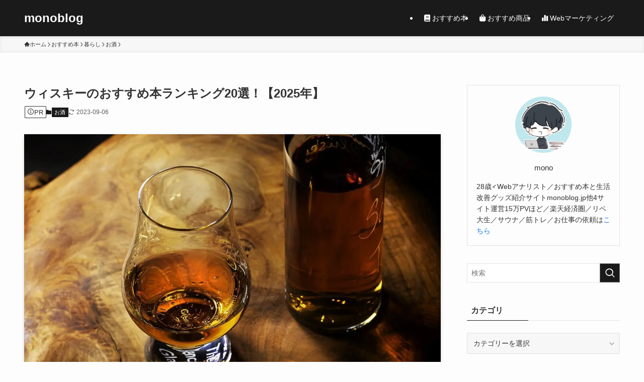

--- FILE ---
content_type: text/html; charset=UTF-8
request_url: https://monoblog.jp/archives/22197
body_size: 49822
content:
<!DOCTYPE html>
<html lang="ja" data-loaded="false" data-scrolled="false" data-spmenu="closed">
<head><meta charset="utf-8"><script>if(navigator.userAgent.match(/MSIE|Internet Explorer/i)||navigator.userAgent.match(/Trident\/7\..*?rv:11/i)){var href=document.location.href;if(!href.match(/[?&]nowprocket/)){if(href.indexOf("?")==-1){if(href.indexOf("#")==-1){document.location.href=href+"?nowprocket=1"}else{document.location.href=href.replace("#","?nowprocket=1#")}}else{if(href.indexOf("#")==-1){document.location.href=href+"&nowprocket=1"}else{document.location.href=href.replace("#","&nowprocket=1#")}}}}</script><script>(()=>{class RocketLazyLoadScripts{constructor(){this.v="2.0.4",this.userEvents=["keydown","keyup","mousedown","mouseup","mousemove","mouseover","mouseout","touchmove","touchstart","touchend","touchcancel","wheel","click","dblclick","input"],this.attributeEvents=["onblur","onclick","oncontextmenu","ondblclick","onfocus","onmousedown","onmouseenter","onmouseleave","onmousemove","onmouseout","onmouseover","onmouseup","onmousewheel","onscroll","onsubmit"]}async t(){this.i(),this.o(),/iP(ad|hone)/.test(navigator.userAgent)&&this.h(),this.u(),this.l(this),this.m(),this.k(this),this.p(this),this._(),await Promise.all([this.R(),this.L()]),this.lastBreath=Date.now(),this.S(this),this.P(),this.D(),this.O(),this.M(),await this.C(this.delayedScripts.normal),await this.C(this.delayedScripts.defer),await this.C(this.delayedScripts.async),await this.T(),await this.F(),await this.j(),await this.A(),window.dispatchEvent(new Event("rocket-allScriptsLoaded")),this.everythingLoaded=!0,this.lastTouchEnd&&await new Promise(t=>setTimeout(t,500-Date.now()+this.lastTouchEnd)),this.I(),this.H(),this.U(),this.W()}i(){this.CSPIssue=sessionStorage.getItem("rocketCSPIssue"),document.addEventListener("securitypolicyviolation",t=>{this.CSPIssue||"script-src-elem"!==t.violatedDirective||"data"!==t.blockedURI||(this.CSPIssue=!0,sessionStorage.setItem("rocketCSPIssue",!0))},{isRocket:!0})}o(){window.addEventListener("pageshow",t=>{this.persisted=t.persisted,this.realWindowLoadedFired=!0},{isRocket:!0}),window.addEventListener("pagehide",()=>{this.onFirstUserAction=null},{isRocket:!0})}h(){let t;function e(e){t=e}window.addEventListener("touchstart",e,{isRocket:!0}),window.addEventListener("touchend",function i(o){o.changedTouches[0]&&t.changedTouches[0]&&Math.abs(o.changedTouches[0].pageX-t.changedTouches[0].pageX)<10&&Math.abs(o.changedTouches[0].pageY-t.changedTouches[0].pageY)<10&&o.timeStamp-t.timeStamp<200&&(window.removeEventListener("touchstart",e,{isRocket:!0}),window.removeEventListener("touchend",i,{isRocket:!0}),"INPUT"===o.target.tagName&&"text"===o.target.type||(o.target.dispatchEvent(new TouchEvent("touchend",{target:o.target,bubbles:!0})),o.target.dispatchEvent(new MouseEvent("mouseover",{target:o.target,bubbles:!0})),o.target.dispatchEvent(new PointerEvent("click",{target:o.target,bubbles:!0,cancelable:!0,detail:1,clientX:o.changedTouches[0].clientX,clientY:o.changedTouches[0].clientY})),event.preventDefault()))},{isRocket:!0})}q(t){this.userActionTriggered||("mousemove"!==t.type||this.firstMousemoveIgnored?"keyup"===t.type||"mouseover"===t.type||"mouseout"===t.type||(this.userActionTriggered=!0,this.onFirstUserAction&&this.onFirstUserAction()):this.firstMousemoveIgnored=!0),"click"===t.type&&t.preventDefault(),t.stopPropagation(),t.stopImmediatePropagation(),"touchstart"===this.lastEvent&&"touchend"===t.type&&(this.lastTouchEnd=Date.now()),"click"===t.type&&(this.lastTouchEnd=0),this.lastEvent=t.type,t.composedPath&&t.composedPath()[0].getRootNode()instanceof ShadowRoot&&(t.rocketTarget=t.composedPath()[0]),this.savedUserEvents.push(t)}u(){this.savedUserEvents=[],this.userEventHandler=this.q.bind(this),this.userEvents.forEach(t=>window.addEventListener(t,this.userEventHandler,{passive:!1,isRocket:!0})),document.addEventListener("visibilitychange",this.userEventHandler,{isRocket:!0})}U(){this.userEvents.forEach(t=>window.removeEventListener(t,this.userEventHandler,{passive:!1,isRocket:!0})),document.removeEventListener("visibilitychange",this.userEventHandler,{isRocket:!0}),this.savedUserEvents.forEach(t=>{(t.rocketTarget||t.target).dispatchEvent(new window[t.constructor.name](t.type,t))})}m(){const t="return false",e=Array.from(this.attributeEvents,t=>"data-rocket-"+t),i="["+this.attributeEvents.join("],[")+"]",o="[data-rocket-"+this.attributeEvents.join("],[data-rocket-")+"]",s=(e,i,o)=>{o&&o!==t&&(e.setAttribute("data-rocket-"+i,o),e["rocket"+i]=new Function("event",o),e.setAttribute(i,t))};new MutationObserver(t=>{for(const n of t)"attributes"===n.type&&(n.attributeName.startsWith("data-rocket-")||this.everythingLoaded?n.attributeName.startsWith("data-rocket-")&&this.everythingLoaded&&this.N(n.target,n.attributeName.substring(12)):s(n.target,n.attributeName,n.target.getAttribute(n.attributeName))),"childList"===n.type&&n.addedNodes.forEach(t=>{if(t.nodeType===Node.ELEMENT_NODE)if(this.everythingLoaded)for(const i of[t,...t.querySelectorAll(o)])for(const t of i.getAttributeNames())e.includes(t)&&this.N(i,t.substring(12));else for(const e of[t,...t.querySelectorAll(i)])for(const t of e.getAttributeNames())this.attributeEvents.includes(t)&&s(e,t,e.getAttribute(t))})}).observe(document,{subtree:!0,childList:!0,attributeFilter:[...this.attributeEvents,...e]})}I(){this.attributeEvents.forEach(t=>{document.querySelectorAll("[data-rocket-"+t+"]").forEach(e=>{this.N(e,t)})})}N(t,e){const i=t.getAttribute("data-rocket-"+e);i&&(t.setAttribute(e,i),t.removeAttribute("data-rocket-"+e))}k(t){Object.defineProperty(HTMLElement.prototype,"onclick",{get(){return this.rocketonclick||null},set(e){this.rocketonclick=e,this.setAttribute(t.everythingLoaded?"onclick":"data-rocket-onclick","this.rocketonclick(event)")}})}S(t){function e(e,i){let o=e[i];e[i]=null,Object.defineProperty(e,i,{get:()=>o,set(s){t.everythingLoaded?o=s:e["rocket"+i]=o=s}})}e(document,"onreadystatechange"),e(window,"onload"),e(window,"onpageshow");try{Object.defineProperty(document,"readyState",{get:()=>t.rocketReadyState,set(e){t.rocketReadyState=e},configurable:!0}),document.readyState="loading"}catch(t){console.log("WPRocket DJE readyState conflict, bypassing")}}l(t){this.originalAddEventListener=EventTarget.prototype.addEventListener,this.originalRemoveEventListener=EventTarget.prototype.removeEventListener,this.savedEventListeners=[],EventTarget.prototype.addEventListener=function(e,i,o){o&&o.isRocket||!t.B(e,this)&&!t.userEvents.includes(e)||t.B(e,this)&&!t.userActionTriggered||e.startsWith("rocket-")||t.everythingLoaded?t.originalAddEventListener.call(this,e,i,o):(t.savedEventListeners.push({target:this,remove:!1,type:e,func:i,options:o}),"mouseenter"!==e&&"mouseleave"!==e||t.originalAddEventListener.call(this,e,t.savedUserEvents.push,o))},EventTarget.prototype.removeEventListener=function(e,i,o){o&&o.isRocket||!t.B(e,this)&&!t.userEvents.includes(e)||t.B(e,this)&&!t.userActionTriggered||e.startsWith("rocket-")||t.everythingLoaded?t.originalRemoveEventListener.call(this,e,i,o):t.savedEventListeners.push({target:this,remove:!0,type:e,func:i,options:o})}}J(t,e){this.savedEventListeners=this.savedEventListeners.filter(i=>{let o=i.type,s=i.target||window;return e!==o||t!==s||(this.B(o,s)&&(i.type="rocket-"+o),this.$(i),!1)})}H(){EventTarget.prototype.addEventListener=this.originalAddEventListener,EventTarget.prototype.removeEventListener=this.originalRemoveEventListener,this.savedEventListeners.forEach(t=>this.$(t))}$(t){t.remove?this.originalRemoveEventListener.call(t.target,t.type,t.func,t.options):this.originalAddEventListener.call(t.target,t.type,t.func,t.options)}p(t){let e;function i(e){return t.everythingLoaded?e:e.split(" ").map(t=>"load"===t||t.startsWith("load.")?"rocket-jquery-load":t).join(" ")}function o(o){function s(e){const s=o.fn[e];o.fn[e]=o.fn.init.prototype[e]=function(){return this[0]===window&&t.userActionTriggered&&("string"==typeof arguments[0]||arguments[0]instanceof String?arguments[0]=i(arguments[0]):"object"==typeof arguments[0]&&Object.keys(arguments[0]).forEach(t=>{const e=arguments[0][t];delete arguments[0][t],arguments[0][i(t)]=e})),s.apply(this,arguments),this}}if(o&&o.fn&&!t.allJQueries.includes(o)){const e={DOMContentLoaded:[],"rocket-DOMContentLoaded":[]};for(const t in e)document.addEventListener(t,()=>{e[t].forEach(t=>t())},{isRocket:!0});o.fn.ready=o.fn.init.prototype.ready=function(i){function s(){parseInt(o.fn.jquery)>2?setTimeout(()=>i.bind(document)(o)):i.bind(document)(o)}return"function"==typeof i&&(t.realDomReadyFired?!t.userActionTriggered||t.fauxDomReadyFired?s():e["rocket-DOMContentLoaded"].push(s):e.DOMContentLoaded.push(s)),o([])},s("on"),s("one"),s("off"),t.allJQueries.push(o)}e=o}t.allJQueries=[],o(window.jQuery),Object.defineProperty(window,"jQuery",{get:()=>e,set(t){o(t)}})}P(){const t=new Map;document.write=document.writeln=function(e){const i=document.currentScript,o=document.createRange(),s=i.parentElement;let n=t.get(i);void 0===n&&(n=i.nextSibling,t.set(i,n));const c=document.createDocumentFragment();o.setStart(c,0),c.appendChild(o.createContextualFragment(e)),s.insertBefore(c,n)}}async R(){return new Promise(t=>{this.userActionTriggered?t():this.onFirstUserAction=t})}async L(){return new Promise(t=>{document.addEventListener("DOMContentLoaded",()=>{this.realDomReadyFired=!0,t()},{isRocket:!0})})}async j(){return this.realWindowLoadedFired?Promise.resolve():new Promise(t=>{window.addEventListener("load",t,{isRocket:!0})})}M(){this.pendingScripts=[];this.scriptsMutationObserver=new MutationObserver(t=>{for(const e of t)e.addedNodes.forEach(t=>{"SCRIPT"!==t.tagName||t.noModule||t.isWPRocket||this.pendingScripts.push({script:t,promise:new Promise(e=>{const i=()=>{const i=this.pendingScripts.findIndex(e=>e.script===t);i>=0&&this.pendingScripts.splice(i,1),e()};t.addEventListener("load",i,{isRocket:!0}),t.addEventListener("error",i,{isRocket:!0}),setTimeout(i,1e3)})})})}),this.scriptsMutationObserver.observe(document,{childList:!0,subtree:!0})}async F(){await this.X(),this.pendingScripts.length?(await this.pendingScripts[0].promise,await this.F()):this.scriptsMutationObserver.disconnect()}D(){this.delayedScripts={normal:[],async:[],defer:[]},document.querySelectorAll("script[type$=rocketlazyloadscript]").forEach(t=>{t.hasAttribute("data-rocket-src")?t.hasAttribute("async")&&!1!==t.async?this.delayedScripts.async.push(t):t.hasAttribute("defer")&&!1!==t.defer||"module"===t.getAttribute("data-rocket-type")?this.delayedScripts.defer.push(t):this.delayedScripts.normal.push(t):this.delayedScripts.normal.push(t)})}async _(){await this.L();let t=[];document.querySelectorAll("script[type$=rocketlazyloadscript][data-rocket-src]").forEach(e=>{let i=e.getAttribute("data-rocket-src");if(i&&!i.startsWith("data:")){i.startsWith("//")&&(i=location.protocol+i);try{const o=new URL(i).origin;o!==location.origin&&t.push({src:o,crossOrigin:e.crossOrigin||"module"===e.getAttribute("data-rocket-type")})}catch(t){}}}),t=[...new Map(t.map(t=>[JSON.stringify(t),t])).values()],this.Y(t,"preconnect")}async G(t){if(await this.K(),!0!==t.noModule||!("noModule"in HTMLScriptElement.prototype))return new Promise(e=>{let i;function o(){(i||t).setAttribute("data-rocket-status","executed"),e()}try{if(navigator.userAgent.includes("Firefox/")||""===navigator.vendor||this.CSPIssue)i=document.createElement("script"),[...t.attributes].forEach(t=>{let e=t.nodeName;"type"!==e&&("data-rocket-type"===e&&(e="type"),"data-rocket-src"===e&&(e="src"),i.setAttribute(e,t.nodeValue))}),t.text&&(i.text=t.text),t.nonce&&(i.nonce=t.nonce),i.hasAttribute("src")?(i.addEventListener("load",o,{isRocket:!0}),i.addEventListener("error",()=>{i.setAttribute("data-rocket-status","failed-network"),e()},{isRocket:!0}),setTimeout(()=>{i.isConnected||e()},1)):(i.text=t.text,o()),i.isWPRocket=!0,t.parentNode.replaceChild(i,t);else{const i=t.getAttribute("data-rocket-type"),s=t.getAttribute("data-rocket-src");i?(t.type=i,t.removeAttribute("data-rocket-type")):t.removeAttribute("type"),t.addEventListener("load",o,{isRocket:!0}),t.addEventListener("error",i=>{this.CSPIssue&&i.target.src.startsWith("data:")?(console.log("WPRocket: CSP fallback activated"),t.removeAttribute("src"),this.G(t).then(e)):(t.setAttribute("data-rocket-status","failed-network"),e())},{isRocket:!0}),s?(t.fetchPriority="high",t.removeAttribute("data-rocket-src"),t.src=s):t.src="data:text/javascript;base64,"+window.btoa(unescape(encodeURIComponent(t.text)))}}catch(i){t.setAttribute("data-rocket-status","failed-transform"),e()}});t.setAttribute("data-rocket-status","skipped")}async C(t){const e=t.shift();return e?(e.isConnected&&await this.G(e),this.C(t)):Promise.resolve()}O(){this.Y([...this.delayedScripts.normal,...this.delayedScripts.defer,...this.delayedScripts.async],"preload")}Y(t,e){this.trash=this.trash||[];let i=!0;var o=document.createDocumentFragment();t.forEach(t=>{const s=t.getAttribute&&t.getAttribute("data-rocket-src")||t.src;if(s&&!s.startsWith("data:")){const n=document.createElement("link");n.href=s,n.rel=e,"preconnect"!==e&&(n.as="script",n.fetchPriority=i?"high":"low"),t.getAttribute&&"module"===t.getAttribute("data-rocket-type")&&(n.crossOrigin=!0),t.crossOrigin&&(n.crossOrigin=t.crossOrigin),t.integrity&&(n.integrity=t.integrity),t.nonce&&(n.nonce=t.nonce),o.appendChild(n),this.trash.push(n),i=!1}}),document.head.appendChild(o)}W(){this.trash.forEach(t=>t.remove())}async T(){try{document.readyState="interactive"}catch(t){}this.fauxDomReadyFired=!0;try{await this.K(),this.J(document,"readystatechange"),document.dispatchEvent(new Event("rocket-readystatechange")),await this.K(),document.rocketonreadystatechange&&document.rocketonreadystatechange(),await this.K(),this.J(document,"DOMContentLoaded"),document.dispatchEvent(new Event("rocket-DOMContentLoaded")),await this.K(),this.J(window,"DOMContentLoaded"),window.dispatchEvent(new Event("rocket-DOMContentLoaded"))}catch(t){console.error(t)}}async A(){try{document.readyState="complete"}catch(t){}try{await this.K(),this.J(document,"readystatechange"),document.dispatchEvent(new Event("rocket-readystatechange")),await this.K(),document.rocketonreadystatechange&&document.rocketonreadystatechange(),await this.K(),this.J(window,"load"),window.dispatchEvent(new Event("rocket-load")),await this.K(),window.rocketonload&&window.rocketonload(),await this.K(),this.allJQueries.forEach(t=>t(window).trigger("rocket-jquery-load")),await this.K(),this.J(window,"pageshow");const t=new Event("rocket-pageshow");t.persisted=this.persisted,window.dispatchEvent(t),await this.K(),window.rocketonpageshow&&window.rocketonpageshow({persisted:this.persisted})}catch(t){console.error(t)}}async K(){Date.now()-this.lastBreath>45&&(await this.X(),this.lastBreath=Date.now())}async X(){return document.hidden?new Promise(t=>setTimeout(t)):new Promise(t=>requestAnimationFrame(t))}B(t,e){return e===document&&"readystatechange"===t||(e===document&&"DOMContentLoaded"===t||(e===window&&"DOMContentLoaded"===t||(e===window&&"load"===t||e===window&&"pageshow"===t)))}static run(){(new RocketLazyLoadScripts).t()}}RocketLazyLoadScripts.run()})();</script>

<meta name="format-detection" content="telephone=no">
<meta http-equiv="X-UA-Compatible" content="IE=edge">
<meta name="viewport" content="width=device-width, viewport-fit=cover">
<script data-cfasync="false" data-no-defer="1" data-no-minify="1" data-no-optimize="1">var ewww_webp_supported=!1;function check_webp_feature(A,e){var w;e=void 0!==e?e:function(){},ewww_webp_supported?e(ewww_webp_supported):((w=new Image).onload=function(){ewww_webp_supported=0<w.width&&0<w.height,e&&e(ewww_webp_supported)},w.onerror=function(){e&&e(!1)},w.src="data:image/webp;base64,"+{alpha:"UklGRkoAAABXRUJQVlA4WAoAAAAQAAAAAAAAAAAAQUxQSAwAAAARBxAR/Q9ERP8DAABWUDggGAAAABQBAJ0BKgEAAQAAAP4AAA3AAP7mtQAAAA=="}[A])}check_webp_feature("alpha");</script><script data-cfasync="false" data-no-defer="1" data-no-minify="1" data-no-optimize="1">var Arrive=function(c,w){"use strict";if(c.MutationObserver&&"undefined"!=typeof HTMLElement){var r,a=0,u=(r=HTMLElement.prototype.matches||HTMLElement.prototype.webkitMatchesSelector||HTMLElement.prototype.mozMatchesSelector||HTMLElement.prototype.msMatchesSelector,{matchesSelector:function(e,t){return e instanceof HTMLElement&&r.call(e,t)},addMethod:function(e,t,r){var a=e[t];e[t]=function(){return r.length==arguments.length?r.apply(this,arguments):"function"==typeof a?a.apply(this,arguments):void 0}},callCallbacks:function(e,t){t&&t.options.onceOnly&&1==t.firedElems.length&&(e=[e[0]]);for(var r,a=0;r=e[a];a++)r&&r.callback&&r.callback.call(r.elem,r.elem);t&&t.options.onceOnly&&1==t.firedElems.length&&t.me.unbindEventWithSelectorAndCallback.call(t.target,t.selector,t.callback)},checkChildNodesRecursively:function(e,t,r,a){for(var i,n=0;i=e[n];n++)r(i,t,a)&&a.push({callback:t.callback,elem:i}),0<i.childNodes.length&&u.checkChildNodesRecursively(i.childNodes,t,r,a)},mergeArrays:function(e,t){var r,a={};for(r in e)e.hasOwnProperty(r)&&(a[r]=e[r]);for(r in t)t.hasOwnProperty(r)&&(a[r]=t[r]);return a},toElementsArray:function(e){return e=void 0!==e&&("number"!=typeof e.length||e===c)?[e]:e}}),e=(l.prototype.addEvent=function(e,t,r,a){a={target:e,selector:t,options:r,callback:a,firedElems:[]};return this._beforeAdding&&this._beforeAdding(a),this._eventsBucket.push(a),a},l.prototype.removeEvent=function(e){for(var t,r=this._eventsBucket.length-1;t=this._eventsBucket[r];r--)e(t)&&(this._beforeRemoving&&this._beforeRemoving(t),(t=this._eventsBucket.splice(r,1))&&t.length&&(t[0].callback=null))},l.prototype.beforeAdding=function(e){this._beforeAdding=e},l.prototype.beforeRemoving=function(e){this._beforeRemoving=e},l),t=function(i,n){var o=new e,l=this,s={fireOnAttributesModification:!1};return o.beforeAdding(function(t){var e=t.target;e!==c.document&&e!==c||(e=document.getElementsByTagName("html")[0]);var r=new MutationObserver(function(e){n.call(this,e,t)}),a=i(t.options);r.observe(e,a),t.observer=r,t.me=l}),o.beforeRemoving(function(e){e.observer.disconnect()}),this.bindEvent=function(e,t,r){t=u.mergeArrays(s,t);for(var a=u.toElementsArray(this),i=0;i<a.length;i++)o.addEvent(a[i],e,t,r)},this.unbindEvent=function(){var r=u.toElementsArray(this);o.removeEvent(function(e){for(var t=0;t<r.length;t++)if(this===w||e.target===r[t])return!0;return!1})},this.unbindEventWithSelectorOrCallback=function(r){var a=u.toElementsArray(this),i=r,e="function"==typeof r?function(e){for(var t=0;t<a.length;t++)if((this===w||e.target===a[t])&&e.callback===i)return!0;return!1}:function(e){for(var t=0;t<a.length;t++)if((this===w||e.target===a[t])&&e.selector===r)return!0;return!1};o.removeEvent(e)},this.unbindEventWithSelectorAndCallback=function(r,a){var i=u.toElementsArray(this);o.removeEvent(function(e){for(var t=0;t<i.length;t++)if((this===w||e.target===i[t])&&e.selector===r&&e.callback===a)return!0;return!1})},this},i=new function(){var s={fireOnAttributesModification:!1,onceOnly:!1,existing:!1};function n(e,t,r){return!(!u.matchesSelector(e,t.selector)||(e._id===w&&(e._id=a++),-1!=t.firedElems.indexOf(e._id)))&&(t.firedElems.push(e._id),!0)}var c=(i=new t(function(e){var t={attributes:!1,childList:!0,subtree:!0};return e.fireOnAttributesModification&&(t.attributes=!0),t},function(e,i){e.forEach(function(e){var t=e.addedNodes,r=e.target,a=[];null!==t&&0<t.length?u.checkChildNodesRecursively(t,i,n,a):"attributes"===e.type&&n(r,i)&&a.push({callback:i.callback,elem:r}),u.callCallbacks(a,i)})})).bindEvent;return i.bindEvent=function(e,t,r){t=void 0===r?(r=t,s):u.mergeArrays(s,t);var a=u.toElementsArray(this);if(t.existing){for(var i=[],n=0;n<a.length;n++)for(var o=a[n].querySelectorAll(e),l=0;l<o.length;l++)i.push({callback:r,elem:o[l]});if(t.onceOnly&&i.length)return r.call(i[0].elem,i[0].elem);setTimeout(u.callCallbacks,1,i)}c.call(this,e,t,r)},i},o=new function(){var a={};function i(e,t){return u.matchesSelector(e,t.selector)}var n=(o=new t(function(){return{childList:!0,subtree:!0}},function(e,r){e.forEach(function(e){var t=e.removedNodes,e=[];null!==t&&0<t.length&&u.checkChildNodesRecursively(t,r,i,e),u.callCallbacks(e,r)})})).bindEvent;return o.bindEvent=function(e,t,r){t=void 0===r?(r=t,a):u.mergeArrays(a,t),n.call(this,e,t,r)},o};d(HTMLElement.prototype),d(NodeList.prototype),d(HTMLCollection.prototype),d(HTMLDocument.prototype),d(Window.prototype);var n={};return s(i,n,"unbindAllArrive"),s(o,n,"unbindAllLeave"),n}function l(){this._eventsBucket=[],this._beforeAdding=null,this._beforeRemoving=null}function s(e,t,r){u.addMethod(t,r,e.unbindEvent),u.addMethod(t,r,e.unbindEventWithSelectorOrCallback),u.addMethod(t,r,e.unbindEventWithSelectorAndCallback)}function d(e){e.arrive=i.bindEvent,s(i,e,"unbindArrive"),e.leave=o.bindEvent,s(o,e,"unbindLeave")}}(window,void 0),ewww_webp_supported=!1;function check_webp_feature(e,t){var r;ewww_webp_supported?t(ewww_webp_supported):((r=new Image).onload=function(){ewww_webp_supported=0<r.width&&0<r.height,t(ewww_webp_supported)},r.onerror=function(){t(!1)},r.src="data:image/webp;base64,"+{alpha:"UklGRkoAAABXRUJQVlA4WAoAAAAQAAAAAAAAAAAAQUxQSAwAAAARBxAR/Q9ERP8DAABWUDggGAAAABQBAJ0BKgEAAQAAAP4AAA3AAP7mtQAAAA==",animation:"UklGRlIAAABXRUJQVlA4WAoAAAASAAAAAAAAAAAAQU5JTQYAAAD/////AABBTk1GJgAAAAAAAAAAAAAAAAAAAGQAAABWUDhMDQAAAC8AAAAQBxAREYiI/gcA"}[e])}function ewwwLoadImages(e){if(e){for(var t=document.querySelectorAll(".batch-image img, .image-wrapper a, .ngg-pro-masonry-item a, .ngg-galleria-offscreen-seo-wrapper a"),r=0,a=t.length;r<a;r++)ewwwAttr(t[r],"data-src",t[r].getAttribute("data-webp")),ewwwAttr(t[r],"data-thumbnail",t[r].getAttribute("data-webp-thumbnail"));for(var i=document.querySelectorAll("div.woocommerce-product-gallery__image"),r=0,a=i.length;r<a;r++)ewwwAttr(i[r],"data-thumb",i[r].getAttribute("data-webp-thumb"))}for(var n=document.querySelectorAll("video"),r=0,a=n.length;r<a;r++)ewwwAttr(n[r],"poster",e?n[r].getAttribute("data-poster-webp"):n[r].getAttribute("data-poster-image"));for(var o,l=document.querySelectorAll("img.ewww_webp_lazy_load"),r=0,a=l.length;r<a;r++)e&&(ewwwAttr(l[r],"data-lazy-srcset",l[r].getAttribute("data-lazy-srcset-webp")),ewwwAttr(l[r],"data-srcset",l[r].getAttribute("data-srcset-webp")),ewwwAttr(l[r],"data-lazy-src",l[r].getAttribute("data-lazy-src-webp")),ewwwAttr(l[r],"data-src",l[r].getAttribute("data-src-webp")),ewwwAttr(l[r],"data-orig-file",l[r].getAttribute("data-webp-orig-file")),ewwwAttr(l[r],"data-medium-file",l[r].getAttribute("data-webp-medium-file")),ewwwAttr(l[r],"data-large-file",l[r].getAttribute("data-webp-large-file")),null!=(o=l[r].getAttribute("srcset"))&&!1!==o&&o.includes("R0lGOD")&&ewwwAttr(l[r],"src",l[r].getAttribute("data-lazy-src-webp"))),l[r].className=l[r].className.replace(/\bewww_webp_lazy_load\b/,"");for(var s=document.querySelectorAll(".ewww_webp"),r=0,a=s.length;r<a;r++)e?(ewwwAttr(s[r],"srcset",s[r].getAttribute("data-srcset-webp")),ewwwAttr(s[r],"src",s[r].getAttribute("data-src-webp")),ewwwAttr(s[r],"data-orig-file",s[r].getAttribute("data-webp-orig-file")),ewwwAttr(s[r],"data-medium-file",s[r].getAttribute("data-webp-medium-file")),ewwwAttr(s[r],"data-large-file",s[r].getAttribute("data-webp-large-file")),ewwwAttr(s[r],"data-large_image",s[r].getAttribute("data-webp-large_image")),ewwwAttr(s[r],"data-src",s[r].getAttribute("data-webp-src"))):(ewwwAttr(s[r],"srcset",s[r].getAttribute("data-srcset-img")),ewwwAttr(s[r],"src",s[r].getAttribute("data-src-img"))),s[r].className=s[r].className.replace(/\bewww_webp\b/,"ewww_webp_loaded");window.jQuery&&jQuery.fn.isotope&&jQuery.fn.imagesLoaded&&(jQuery(".fusion-posts-container-infinite").imagesLoaded(function(){jQuery(".fusion-posts-container-infinite").hasClass("isotope")&&jQuery(".fusion-posts-container-infinite").isotope()}),jQuery(".fusion-portfolio:not(.fusion-recent-works) .fusion-portfolio-wrapper").imagesLoaded(function(){jQuery(".fusion-portfolio:not(.fusion-recent-works) .fusion-portfolio-wrapper").isotope()}))}function ewwwWebPInit(e){ewwwLoadImages(e),ewwwNggLoadGalleries(e),document.arrive(".ewww_webp",function(){ewwwLoadImages(e)}),document.arrive(".ewww_webp_lazy_load",function(){ewwwLoadImages(e)}),document.arrive("videos",function(){ewwwLoadImages(e)}),"loading"==document.readyState?document.addEventListener("DOMContentLoaded",ewwwJSONParserInit):("undefined"!=typeof galleries&&ewwwNggParseGalleries(e),ewwwWooParseVariations(e))}function ewwwAttr(e,t,r){null!=r&&!1!==r&&e.setAttribute(t,r)}function ewwwJSONParserInit(){"undefined"!=typeof galleries&&check_webp_feature("alpha",ewwwNggParseGalleries),check_webp_feature("alpha",ewwwWooParseVariations)}function ewwwWooParseVariations(e){if(e)for(var t=document.querySelectorAll("form.variations_form"),r=0,a=t.length;r<a;r++){var i=t[r].getAttribute("data-product_variations"),n=!1;try{for(var o in i=JSON.parse(i))void 0!==i[o]&&void 0!==i[o].image&&(void 0!==i[o].image.src_webp&&(i[o].image.src=i[o].image.src_webp,n=!0),void 0!==i[o].image.srcset_webp&&(i[o].image.srcset=i[o].image.srcset_webp,n=!0),void 0!==i[o].image.full_src_webp&&(i[o].image.full_src=i[o].image.full_src_webp,n=!0),void 0!==i[o].image.gallery_thumbnail_src_webp&&(i[o].image.gallery_thumbnail_src=i[o].image.gallery_thumbnail_src_webp,n=!0),void 0!==i[o].image.thumb_src_webp&&(i[o].image.thumb_src=i[o].image.thumb_src_webp,n=!0));n&&ewwwAttr(t[r],"data-product_variations",JSON.stringify(i))}catch(e){}}}function ewwwNggParseGalleries(e){if(e)for(var t in galleries){var r=galleries[t];galleries[t].images_list=ewwwNggParseImageList(r.images_list)}}function ewwwNggLoadGalleries(e){e&&document.addEventListener("ngg.galleria.themeadded",function(e,t){window.ngg_galleria._create_backup=window.ngg_galleria.create,window.ngg_galleria.create=function(e,t){var r=$(e).data("id");return galleries["gallery_"+r].images_list=ewwwNggParseImageList(galleries["gallery_"+r].images_list),window.ngg_galleria._create_backup(e,t)}})}function ewwwNggParseImageList(e){for(var t in e){var r=e[t];if(void 0!==r["image-webp"]&&(e[t].image=r["image-webp"],delete e[t]["image-webp"]),void 0!==r["thumb-webp"]&&(e[t].thumb=r["thumb-webp"],delete e[t]["thumb-webp"]),void 0!==r.full_image_webp&&(e[t].full_image=r.full_image_webp,delete e[t].full_image_webp),void 0!==r.srcsets)for(var a in r.srcsets)nggSrcset=r.srcsets[a],void 0!==r.srcsets[a+"-webp"]&&(e[t].srcsets[a]=r.srcsets[a+"-webp"],delete e[t].srcsets[a+"-webp"]);if(void 0!==r.full_srcsets)for(var i in r.full_srcsets)nggFSrcset=r.full_srcsets[i],void 0!==r.full_srcsets[i+"-webp"]&&(e[t].full_srcsets[i]=r.full_srcsets[i+"-webp"],delete e[t].full_srcsets[i+"-webp"])}return e}check_webp_feature("alpha",ewwwWebPInit);</script><title>ウィスキーのおすすめ本ランキング20選！【2025年】 | monoblog</title>


<!-- SEO SIMPLE PACK 3.6.2 -->
<meta name="description" content="この記事では、ウィスキーについて本で勉強したい人向けに、「ウィスキーのおすすめ本」を紹介します。 ウィスキーの本を探している人はぜひ参考にしてください。 ウィスキーのおすすめ本ランキング20選！ ウィスキーのおすすめ本を20冊ご紹介します。">
<link rel="canonical" href="https://monoblog.jp/archives/22197">
<meta property="og:locale" content="ja_JP">
<meta property="og:type" content="article">
<meta property="og:image" content="https://monoblog.jp/wp-content/uploads/2023/03/drink-3108436_1280.jpg">
<meta property="og:title" content="ウィスキーのおすすめ本ランキング20選！【2025年】 | monoblog">
<meta property="og:description" content="この記事では、ウィスキーについて本で勉強したい人向けに、「ウィスキーのおすすめ本」を紹介します。 ウィスキーの本を探している人はぜひ参考にしてください。 ウィスキーのおすすめ本ランキング20選！ ウィスキーのおすすめ本を20冊ご紹介します。">
<meta property="og:url" content="https://monoblog.jp/archives/22197">
<meta property="og:site_name" content="monoblog">
<meta name="twitter:card" content="summary_large_image">
<!-- / SEO SIMPLE PACK -->

<style id='wp-img-auto-sizes-contain-inline-css' type='text/css'>
img:is([sizes=auto i],[sizes^="auto," i]){contain-intrinsic-size:3000px 1500px}
/*# sourceURL=wp-img-auto-sizes-contain-inline-css */
</style>
<link data-minify="1" rel='stylesheet' id='font-awesome-all-css' href='https://monoblog.jp/wp-content/cache/min/1/wp-content/themes/swell/assets/font-awesome/v6/css/all.min.css?ver=1707454058' type='text/css' media='all' />
<style id='wp-block-library-inline-css' type='text/css'>
:root{--wp-block-synced-color:#7a00df;--wp-block-synced-color--rgb:122,0,223;--wp-bound-block-color:var(--wp-block-synced-color);--wp-editor-canvas-background:#ddd;--wp-admin-theme-color:#007cba;--wp-admin-theme-color--rgb:0,124,186;--wp-admin-theme-color-darker-10:#006ba1;--wp-admin-theme-color-darker-10--rgb:0,107,160.5;--wp-admin-theme-color-darker-20:#005a87;--wp-admin-theme-color-darker-20--rgb:0,90,135;--wp-admin-border-width-focus:2px}@media (min-resolution:192dpi){:root{--wp-admin-border-width-focus:1.5px}}.wp-element-button{cursor:pointer}:root .has-very-light-gray-background-color{background-color:#eee}:root .has-very-dark-gray-background-color{background-color:#313131}:root .has-very-light-gray-color{color:#eee}:root .has-very-dark-gray-color{color:#313131}:root .has-vivid-green-cyan-to-vivid-cyan-blue-gradient-background{background:linear-gradient(135deg,#00d084,#0693e3)}:root .has-purple-crush-gradient-background{background:linear-gradient(135deg,#34e2e4,#4721fb 50%,#ab1dfe)}:root .has-hazy-dawn-gradient-background{background:linear-gradient(135deg,#faaca8,#dad0ec)}:root .has-subdued-olive-gradient-background{background:linear-gradient(135deg,#fafae1,#67a671)}:root .has-atomic-cream-gradient-background{background:linear-gradient(135deg,#fdd79a,#004a59)}:root .has-nightshade-gradient-background{background:linear-gradient(135deg,#330968,#31cdcf)}:root .has-midnight-gradient-background{background:linear-gradient(135deg,#020381,#2874fc)}:root{--wp--preset--font-size--normal:16px;--wp--preset--font-size--huge:42px}.has-regular-font-size{font-size:1em}.has-larger-font-size{font-size:2.625em}.has-normal-font-size{font-size:var(--wp--preset--font-size--normal)}.has-huge-font-size{font-size:var(--wp--preset--font-size--huge)}.has-text-align-center{text-align:center}.has-text-align-left{text-align:left}.has-text-align-right{text-align:right}.has-fit-text{white-space:nowrap!important}#end-resizable-editor-section{display:none}.aligncenter{clear:both}.items-justified-left{justify-content:flex-start}.items-justified-center{justify-content:center}.items-justified-right{justify-content:flex-end}.items-justified-space-between{justify-content:space-between}.screen-reader-text{border:0;clip-path:inset(50%);height:1px;margin:-1px;overflow:hidden;padding:0;position:absolute;width:1px;word-wrap:normal!important}.screen-reader-text:focus{background-color:#ddd;clip-path:none;color:#444;display:block;font-size:1em;height:auto;left:5px;line-height:normal;padding:15px 23px 14px;text-decoration:none;top:5px;width:auto;z-index:100000}html :where(.has-border-color){border-style:solid}html :where([style*=border-top-color]){border-top-style:solid}html :where([style*=border-right-color]){border-right-style:solid}html :where([style*=border-bottom-color]){border-bottom-style:solid}html :where([style*=border-left-color]){border-left-style:solid}html :where([style*=border-width]){border-style:solid}html :where([style*=border-top-width]){border-top-style:solid}html :where([style*=border-right-width]){border-right-style:solid}html :where([style*=border-bottom-width]){border-bottom-style:solid}html :where([style*=border-left-width]){border-left-style:solid}html :where(img[class*=wp-image-]){height:auto;max-width:100%}:where(figure){margin:0 0 1em}html :where(.is-position-sticky){--wp-admin--admin-bar--position-offset:var(--wp-admin--admin-bar--height,0px)}@media screen and (max-width:600px){html :where(.is-position-sticky){--wp-admin--admin-bar--position-offset:0px}}

/*# sourceURL=wp-block-library-inline-css */
</style><style id='global-styles-inline-css' type='text/css'>
:root{--wp--preset--aspect-ratio--square: 1;--wp--preset--aspect-ratio--4-3: 4/3;--wp--preset--aspect-ratio--3-4: 3/4;--wp--preset--aspect-ratio--3-2: 3/2;--wp--preset--aspect-ratio--2-3: 2/3;--wp--preset--aspect-ratio--16-9: 16/9;--wp--preset--aspect-ratio--9-16: 9/16;--wp--preset--color--black: #000;--wp--preset--color--cyan-bluish-gray: #abb8c3;--wp--preset--color--white: #fff;--wp--preset--color--pale-pink: #f78da7;--wp--preset--color--vivid-red: #cf2e2e;--wp--preset--color--luminous-vivid-orange: #ff6900;--wp--preset--color--luminous-vivid-amber: #fcb900;--wp--preset--color--light-green-cyan: #7bdcb5;--wp--preset--color--vivid-green-cyan: #00d084;--wp--preset--color--pale-cyan-blue: #8ed1fc;--wp--preset--color--vivid-cyan-blue: #0693e3;--wp--preset--color--vivid-purple: #9b51e0;--wp--preset--color--swl-main: var(--color_main);--wp--preset--color--swl-main-thin: var(--color_main_thin);--wp--preset--color--swl-gray: var(--color_gray);--wp--preset--color--swl-deep-01: var(--color_deep01);--wp--preset--color--swl-deep-02: var(--color_deep02);--wp--preset--color--swl-deep-03: var(--color_deep03);--wp--preset--color--swl-deep-04: var(--color_deep04);--wp--preset--color--swl-pale-01: var(--color_pale01);--wp--preset--color--swl-pale-02: var(--color_pale02);--wp--preset--color--swl-pale-03: var(--color_pale03);--wp--preset--color--swl-pale-04: var(--color_pale04);--wp--preset--gradient--vivid-cyan-blue-to-vivid-purple: linear-gradient(135deg,rgb(6,147,227) 0%,rgb(155,81,224) 100%);--wp--preset--gradient--light-green-cyan-to-vivid-green-cyan: linear-gradient(135deg,rgb(122,220,180) 0%,rgb(0,208,130) 100%);--wp--preset--gradient--luminous-vivid-amber-to-luminous-vivid-orange: linear-gradient(135deg,rgb(252,185,0) 0%,rgb(255,105,0) 100%);--wp--preset--gradient--luminous-vivid-orange-to-vivid-red: linear-gradient(135deg,rgb(255,105,0) 0%,rgb(207,46,46) 100%);--wp--preset--gradient--very-light-gray-to-cyan-bluish-gray: linear-gradient(135deg,rgb(238,238,238) 0%,rgb(169,184,195) 100%);--wp--preset--gradient--cool-to-warm-spectrum: linear-gradient(135deg,rgb(74,234,220) 0%,rgb(151,120,209) 20%,rgb(207,42,186) 40%,rgb(238,44,130) 60%,rgb(251,105,98) 80%,rgb(254,248,76) 100%);--wp--preset--gradient--blush-light-purple: linear-gradient(135deg,rgb(255,206,236) 0%,rgb(152,150,240) 100%);--wp--preset--gradient--blush-bordeaux: linear-gradient(135deg,rgb(254,205,165) 0%,rgb(254,45,45) 50%,rgb(107,0,62) 100%);--wp--preset--gradient--luminous-dusk: linear-gradient(135deg,rgb(255,203,112) 0%,rgb(199,81,192) 50%,rgb(65,88,208) 100%);--wp--preset--gradient--pale-ocean: linear-gradient(135deg,rgb(255,245,203) 0%,rgb(182,227,212) 50%,rgb(51,167,181) 100%);--wp--preset--gradient--electric-grass: linear-gradient(135deg,rgb(202,248,128) 0%,rgb(113,206,126) 100%);--wp--preset--gradient--midnight: linear-gradient(135deg,rgb(2,3,129) 0%,rgb(40,116,252) 100%);--wp--preset--font-size--small: 0.9em;--wp--preset--font-size--medium: 1.1em;--wp--preset--font-size--large: 1.25em;--wp--preset--font-size--x-large: 42px;--wp--preset--font-size--xs: 0.75em;--wp--preset--font-size--huge: 1.6em;--wp--preset--spacing--20: 0.44rem;--wp--preset--spacing--30: 0.67rem;--wp--preset--spacing--40: 1rem;--wp--preset--spacing--50: 1.5rem;--wp--preset--spacing--60: 2.25rem;--wp--preset--spacing--70: 3.38rem;--wp--preset--spacing--80: 5.06rem;--wp--preset--shadow--natural: 6px 6px 9px rgba(0, 0, 0, 0.2);--wp--preset--shadow--deep: 12px 12px 50px rgba(0, 0, 0, 0.4);--wp--preset--shadow--sharp: 6px 6px 0px rgba(0, 0, 0, 0.2);--wp--preset--shadow--outlined: 6px 6px 0px -3px rgb(255, 255, 255), 6px 6px rgb(0, 0, 0);--wp--preset--shadow--crisp: 6px 6px 0px rgb(0, 0, 0);}:where(.is-layout-flex){gap: 0.5em;}:where(.is-layout-grid){gap: 0.5em;}body .is-layout-flex{display: flex;}.is-layout-flex{flex-wrap: wrap;align-items: center;}.is-layout-flex > :is(*, div){margin: 0;}body .is-layout-grid{display: grid;}.is-layout-grid > :is(*, div){margin: 0;}:where(.wp-block-columns.is-layout-flex){gap: 2em;}:where(.wp-block-columns.is-layout-grid){gap: 2em;}:where(.wp-block-post-template.is-layout-flex){gap: 1.25em;}:where(.wp-block-post-template.is-layout-grid){gap: 1.25em;}.has-black-color{color: var(--wp--preset--color--black) !important;}.has-cyan-bluish-gray-color{color: var(--wp--preset--color--cyan-bluish-gray) !important;}.has-white-color{color: var(--wp--preset--color--white) !important;}.has-pale-pink-color{color: var(--wp--preset--color--pale-pink) !important;}.has-vivid-red-color{color: var(--wp--preset--color--vivid-red) !important;}.has-luminous-vivid-orange-color{color: var(--wp--preset--color--luminous-vivid-orange) !important;}.has-luminous-vivid-amber-color{color: var(--wp--preset--color--luminous-vivid-amber) !important;}.has-light-green-cyan-color{color: var(--wp--preset--color--light-green-cyan) !important;}.has-vivid-green-cyan-color{color: var(--wp--preset--color--vivid-green-cyan) !important;}.has-pale-cyan-blue-color{color: var(--wp--preset--color--pale-cyan-blue) !important;}.has-vivid-cyan-blue-color{color: var(--wp--preset--color--vivid-cyan-blue) !important;}.has-vivid-purple-color{color: var(--wp--preset--color--vivid-purple) !important;}.has-black-background-color{background-color: var(--wp--preset--color--black) !important;}.has-cyan-bluish-gray-background-color{background-color: var(--wp--preset--color--cyan-bluish-gray) !important;}.has-white-background-color{background-color: var(--wp--preset--color--white) !important;}.has-pale-pink-background-color{background-color: var(--wp--preset--color--pale-pink) !important;}.has-vivid-red-background-color{background-color: var(--wp--preset--color--vivid-red) !important;}.has-luminous-vivid-orange-background-color{background-color: var(--wp--preset--color--luminous-vivid-orange) !important;}.has-luminous-vivid-amber-background-color{background-color: var(--wp--preset--color--luminous-vivid-amber) !important;}.has-light-green-cyan-background-color{background-color: var(--wp--preset--color--light-green-cyan) !important;}.has-vivid-green-cyan-background-color{background-color: var(--wp--preset--color--vivid-green-cyan) !important;}.has-pale-cyan-blue-background-color{background-color: var(--wp--preset--color--pale-cyan-blue) !important;}.has-vivid-cyan-blue-background-color{background-color: var(--wp--preset--color--vivid-cyan-blue) !important;}.has-vivid-purple-background-color{background-color: var(--wp--preset--color--vivid-purple) !important;}.has-black-border-color{border-color: var(--wp--preset--color--black) !important;}.has-cyan-bluish-gray-border-color{border-color: var(--wp--preset--color--cyan-bluish-gray) !important;}.has-white-border-color{border-color: var(--wp--preset--color--white) !important;}.has-pale-pink-border-color{border-color: var(--wp--preset--color--pale-pink) !important;}.has-vivid-red-border-color{border-color: var(--wp--preset--color--vivid-red) !important;}.has-luminous-vivid-orange-border-color{border-color: var(--wp--preset--color--luminous-vivid-orange) !important;}.has-luminous-vivid-amber-border-color{border-color: var(--wp--preset--color--luminous-vivid-amber) !important;}.has-light-green-cyan-border-color{border-color: var(--wp--preset--color--light-green-cyan) !important;}.has-vivid-green-cyan-border-color{border-color: var(--wp--preset--color--vivid-green-cyan) !important;}.has-pale-cyan-blue-border-color{border-color: var(--wp--preset--color--pale-cyan-blue) !important;}.has-vivid-cyan-blue-border-color{border-color: var(--wp--preset--color--vivid-cyan-blue) !important;}.has-vivid-purple-border-color{border-color: var(--wp--preset--color--vivid-purple) !important;}.has-vivid-cyan-blue-to-vivid-purple-gradient-background{background: var(--wp--preset--gradient--vivid-cyan-blue-to-vivid-purple) !important;}.has-light-green-cyan-to-vivid-green-cyan-gradient-background{background: var(--wp--preset--gradient--light-green-cyan-to-vivid-green-cyan) !important;}.has-luminous-vivid-amber-to-luminous-vivid-orange-gradient-background{background: var(--wp--preset--gradient--luminous-vivid-amber-to-luminous-vivid-orange) !important;}.has-luminous-vivid-orange-to-vivid-red-gradient-background{background: var(--wp--preset--gradient--luminous-vivid-orange-to-vivid-red) !important;}.has-very-light-gray-to-cyan-bluish-gray-gradient-background{background: var(--wp--preset--gradient--very-light-gray-to-cyan-bluish-gray) !important;}.has-cool-to-warm-spectrum-gradient-background{background: var(--wp--preset--gradient--cool-to-warm-spectrum) !important;}.has-blush-light-purple-gradient-background{background: var(--wp--preset--gradient--blush-light-purple) !important;}.has-blush-bordeaux-gradient-background{background: var(--wp--preset--gradient--blush-bordeaux) !important;}.has-luminous-dusk-gradient-background{background: var(--wp--preset--gradient--luminous-dusk) !important;}.has-pale-ocean-gradient-background{background: var(--wp--preset--gradient--pale-ocean) !important;}.has-electric-grass-gradient-background{background: var(--wp--preset--gradient--electric-grass) !important;}.has-midnight-gradient-background{background: var(--wp--preset--gradient--midnight) !important;}.has-small-font-size{font-size: var(--wp--preset--font-size--small) !important;}.has-medium-font-size{font-size: var(--wp--preset--font-size--medium) !important;}.has-large-font-size{font-size: var(--wp--preset--font-size--large) !important;}.has-x-large-font-size{font-size: var(--wp--preset--font-size--x-large) !important;}
/*# sourceURL=global-styles-inline-css */
</style>

<link data-minify="1" rel='stylesheet' id='swell-icons-css' href='https://monoblog.jp/wp-content/cache/min/1/wp-content/themes/swell/build/css/swell-icons.css?ver=1707454058' type='text/css' media='all' />
<link data-minify="1" rel='stylesheet' id='main_style-css' href='https://monoblog.jp/wp-content/cache/min/1/wp-content/themes/swell/build/css/main.css?ver=1707454058' type='text/css' media='all' />
<link data-minify="1" rel='stylesheet' id='swell_core/categories-css' href='https://monoblog.jp/wp-content/cache/min/1/wp-content/themes/swell/build/css/modules/blocks/categories.css?ver=1707454058' type='text/css' media='all' />
<link data-minify="1" rel='stylesheet' id='swell_core/tag-cloud-css' href='https://monoblog.jp/wp-content/cache/min/1/wp-content/themes/swell/build/css/modules/blocks/tag-cloud.css?ver=1707454058' type='text/css' media='all' />
<link data-minify="1" rel='stylesheet' id='swell_widget/dropdown-css' href='https://monoblog.jp/wp-content/cache/min/1/wp-content/themes/swell/build/css/modules/blocks/widget-dropdown.css?ver=1707454058' type='text/css' media='all' />
<link data-minify="1" rel='stylesheet' id='swell_widget/profile-box-css' href='https://monoblog.jp/wp-content/cache/min/1/wp-content/themes/swell/build/css/modules/blocks/profile-box.css?ver=1707454058' type='text/css' media='all' />
<style id='swell_custom-inline-css' type='text/css'>
:root{--swl-fz--content:4vw;--swl-font_family:"游ゴシック体", "Yu Gothic", YuGothic, "Hiragino Kaku Gothic ProN", "Hiragino Sans", Meiryo, sans-serif;--swl-font_weight:500;--color_main:#1a1a1a;--color_text:#333;--color_link:#1176d4;--color_htag:#1a1a1a;--color_bg:#fdfdfd;--color_gradient1:#d8ffff;--color_gradient2:#87e7ff;--color_main_thin:rgba(33, 33, 33, 0.05 );--color_main_dark:rgba(20, 20, 20, 1 );--color_list_check:#1a1a1a;--color_list_num:#1a1a1a;--color_list_good:#86dd7b;--color_list_triangle:#f4e03a;--color_list_bad:#f36060;--color_faq_q:#d55656;--color_faq_a:#6599b7;--color_icon_good:#3cd250;--color_icon_good_bg:#ecffe9;--color_icon_bad:#4b73eb;--color_icon_bad_bg:#eafaff;--color_icon_info:#f578b4;--color_icon_info_bg:#fff0fa;--color_icon_announce:#ffa537;--color_icon_announce_bg:#fff5f0;--color_icon_pen:#7a7a7a;--color_icon_pen_bg:#f7f7f7;--color_icon_book:#787364;--color_icon_book_bg:#f8f6ef;--color_icon_point:#ffa639;--color_icon_check:#86d67c;--color_icon_batsu:#f36060;--color_icon_hatena:#5295cc;--color_icon_caution:#f7da38;--color_icon_memo:#84878a;--color_deep01:#e44141;--color_deep02:#3d79d5;--color_deep03:#63a84d;--color_deep04:#f09f4d;--color_pale01:#fff2f0;--color_pale02:#f3f8fd;--color_pale03:#f1f9ee;--color_pale04:#fdf9ee;--color_mark_blue:#b7e3ff;--color_mark_green:#bdf9c3;--color_mark_yellow:#fcf69f;--color_mark_orange:#ffddbc;--border01:solid 1px var(--color_main);--border02:double 4px var(--color_main);--border03:dashed 2px var(--color_border);--border04:solid 4px var(--color_gray);--card_posts_thumb_ratio:56.25%;--list_posts_thumb_ratio:61.805%;--big_posts_thumb_ratio:56.25%;--thumb_posts_thumb_ratio:61.805%;--blogcard_thumb_ratio:56.25%;--color_header_bg:#1a1a1a;--color_header_text:#fdfdfd;--color_footer_bg:#111111;--color_footer_text:#fdfdfd;--container_size:1200px;--article_size:900px;--logo_size_sp:48px;--logo_size_pc:40px;--logo_size_pcfix:32px;}.swl-cell-bg[data-icon="doubleCircle"]{--cell-icon-color:#ffc977}.swl-cell-bg[data-icon="circle"]{--cell-icon-color:#94e29c}.swl-cell-bg[data-icon="triangle"]{--cell-icon-color:#eeda2f}.swl-cell-bg[data-icon="close"]{--cell-icon-color:#ec9191}.swl-cell-bg[data-icon="hatena"]{--cell-icon-color:#93c9da}.swl-cell-bg[data-icon="check"]{--cell-icon-color:#94e29c}.swl-cell-bg[data-icon="line"]{--cell-icon-color:#9b9b9b}.cap_box[data-colset="col1"]{--capbox-color:#f59b5f;--capbox-color--bg:#fff8eb}.cap_box[data-colset="col2"]{--capbox-color:#5fb9f5;--capbox-color--bg:#edf5ff}.cap_box[data-colset="col3"]{--capbox-color:#2fcd90;--capbox-color--bg:#eafaf2}.red_{--the-btn-color:#f74a4a;--the-btn-color2:#ffbc49;--the-solid-shadow: rgba(185, 56, 56, 1 )}.blue_{--the-btn-color:#338df4;--the-btn-color2:#35eaff;--the-solid-shadow: rgba(38, 106, 183, 1 )}.green_{--the-btn-color:#62d847;--the-btn-color2:#7bf7bd;--the-solid-shadow: rgba(74, 162, 53, 1 )}.is-style-btn_normal{--the-btn-radius:80px}.is-style-btn_solid{--the-btn-radius:80px}.is-style-btn_shiny{--the-btn-radius:80px}.is-style-btn_line{--the-btn-radius:80px}.post_content blockquote{padding:1.5em 2em 1.5em 3em}.post_content blockquote::before{content:"";display:block;width:5px;height:calc(100% - 3em);top:1.5em;left:1.5em;border-left:solid 1px rgba(180,180,180,.75);border-right:solid 1px rgba(180,180,180,.75);}.mark_blue{background:-webkit-linear-gradient(transparent 64%,var(--color_mark_blue) 0%);background:linear-gradient(transparent 64%,var(--color_mark_blue) 0%)}.mark_green{background:-webkit-linear-gradient(transparent 64%,var(--color_mark_green) 0%);background:linear-gradient(transparent 64%,var(--color_mark_green) 0%)}.mark_yellow{background:-webkit-linear-gradient(transparent 64%,var(--color_mark_yellow) 0%);background:linear-gradient(transparent 64%,var(--color_mark_yellow) 0%)}.mark_orange{background:-webkit-linear-gradient(transparent 64%,var(--color_mark_orange) 0%);background:linear-gradient(transparent 64%,var(--color_mark_orange) 0%)}[class*="is-style-icon_"]{color:#333;border-width:0}[class*="is-style-big_icon_"]{border-width:2px;border-style:solid}[data-col="gray"] .c-balloon__text{background:#f7f7f7;border-color:#ccc}[data-col="gray"] .c-balloon__before{border-right-color:#f7f7f7}[data-col="green"] .c-balloon__text{background:#d1f8c2;border-color:#9ddd93}[data-col="green"] .c-balloon__before{border-right-color:#d1f8c2}[data-col="blue"] .c-balloon__text{background:#e2f6ff;border-color:#93d2f0}[data-col="blue"] .c-balloon__before{border-right-color:#e2f6ff}[data-col="red"] .c-balloon__text{background:#ffebeb;border-color:#f48789}[data-col="red"] .c-balloon__before{border-right-color:#ffebeb}[data-col="yellow"] .c-balloon__text{background:#f9f7d2;border-color:#fbe593}[data-col="yellow"] .c-balloon__before{border-right-color:#f9f7d2}.-type-list2 .p-postList__body::after,.-type-big .p-postList__body::after{content: "READ MORE »";}.c-postThumb__cat{background-color:#1a1a1a;color:#fff}.post_content h2:where(:not([class^="swell-block-"]):not(.faq_q):not(.p-postList__title)){background:var(--color_htag);padding:.75em 1em;color:#fff;border-radius:var(--swl-radius--2, 0px)}.post_content h2:where(:not([class^="swell-block-"]):not(.faq_q):not(.p-postList__title))::before{position:absolute;display:block;pointer-events:none}.post_content h3:where(:not([class^="swell-block-"]):not(.faq_q):not(.p-postList__title)){padding:0 .5em .5em}.post_content h3:where(:not([class^="swell-block-"]):not(.faq_q):not(.p-postList__title))::before{content:"";width:100%;height:2px;background-color:var(--color_htag)}.post_content h4:where(:not([class^="swell-block-"]):not(.faq_q):not(.p-postList__title)){padding:0 0 0 16px;border-left:solid 2px var(--color_htag)}.l-header{box-shadow: 0 1px 4px rgba(0,0,0,.12)}.l-header__menuBtn{order:3}.l-header__customBtn{order:1}.c-gnav a::after{background:var(--color_main);width:100%;height:2px;transform:scaleX(0)}.p-spHeadMenu .menu-item.-current{border-bottom-color:var(--color_main)}.c-gnav > li:hover > a::after,.c-gnav > .-current > a::after{transform: scaleX(1)}.c-gnav .sub-menu{color:#333;background:#fff}.l-fixHeader::before{opacity:1}#pagetop{border-radius:50%}#fix_tocbtn{border-radius:50%}#fix_bottom_menu{color:#333}#fix_bottom_menu::before{background:#ffffff;opacity:0.9}.c-widget__title.-spmenu{padding:.5em .75em;border-radius:var(--swl-radius--2, 0px);background:var(--color_main);color:#fff;}.c-widget__title.-footer{padding:.5em}.c-widget__title.-footer::before{content:"";bottom:0;left:0;width:40%;z-index:1;background:var(--color_main)}.c-widget__title.-footer::after{content:"";bottom:0;left:0;width:100%;background:var(--color_border)}.c-secTitle{border-left:solid 2px var(--color_main);padding:0em .75em}.p-spMenu{color:#fdfdfd}.p-spMenu__inner::before{background:#1a1a1a;opacity:1}.p-spMenu__overlay{background:#000;opacity:0.6}[class*="page-numbers"]{border-radius:50%;margin:4px;color:var(--color_main);border: solid 1px var(--color_main)}a{text-decoration: none}.l-topTitleArea.c-filterLayer::before{background-color:#000;opacity:0.2;content:""}@media screen and (min-width: 960px){:root{}}@media screen and (max-width: 959px){:root{}.l-header__logo{order:2;text-align:center}}@media screen and (min-width: 600px){:root{--swl-fz--content:16px;}}@media screen and (max-width: 599px){:root{}}@media (min-width: 1108px) {.alignwide{left:-100px;width:calc(100% + 200px);}}@media (max-width: 1108px) {.-sidebar-off .swell-block-fullWide__inner.l-container .alignwide{left:0px;width:100%;}}.l-fixHeader .l-fixHeader__gnav{order:0}[data-scrolled=true] .l-fixHeader[data-ready]{opacity:1;-webkit-transform:translateY(0)!important;transform:translateY(0)!important;visibility:visible}.-body-solid .l-fixHeader{box-shadow:0 2px 4px var(--swl-color_shadow)}.l-fixHeader__inner{align-items:stretch;color:var(--color_header_text);display:flex;padding-bottom:0;padding-top:0;position:relative;z-index:1}.l-fixHeader__logo{align-items:center;display:flex;line-height:1;margin-right:24px;order:0;padding:16px 0}[data-scrolled=true] #fix_bottom_menu{bottom:0}#fix_bottom_menu{box-shadow:0 0 4px rgba(0,0,0,.1);transition:bottom .4s;width:100%;z-index:100}#fix_bottom_menu:before{display:block;z-index:0}#fix_bottom_menu .menu_list{align-items:center;display:flex;height:50px;justify-content:space-between;padding:2px 0 0;position:relative;z-index:1}#fix_bottom_menu .menu_btn .open_btn{opacity:1;-webkit-transform:scale(1.1);transform:scale(1.1)}#fix_bottom_menu .menu-item{flex:1 1 100%;margin:0;padding:0;text-align:center}#fix_bottom_menu .menu-item a{color:inherit;display:block;line-height:1;text-decoration:none}#fix_bottom_menu .menu-item i{color:inherit;display:block;font-size:20px;height:20px;line-height:20px;text-align:center}#fix_bottom_menu .menu-item i:before{color:inherit;display:inline-block}#fix_bottom_menu span{color:inherit;display:block;font-size:10px;line-height:1;margin-top:4px;width:100%}@media not all and (min-width:960px){#fix_bottom_menu{display:block;padding-bottom:calc(env(safe-area-inset-bottom)*.5)}}.is-style-btn_normal a,.is-style-btn_shiny a{box-shadow:var(--swl-btn_shadow)}.c-shareBtns__btn,.is-style-balloon>.c-tabList .c-tabList__button,.p-snsCta,[class*=page-numbers]{box-shadow:var(--swl-box_shadow)}.p-articleThumb__img,.p-articleThumb__youtube{box-shadow:var(--swl-img_shadow)}.p-pickupBanners__item .c-bannerLink,.p-postList__thumb{box-shadow:0 2px 8px rgba(0,0,0,.1),0 4px 4px -4px rgba(0,0,0,.1)}.p-postList.-w-ranking li:before{background-image:repeating-linear-gradient(-45deg,hsla(0,0%,100%,.1),hsla(0,0%,100%,.1) 6px,transparent 0,transparent 12px);box-shadow:1px 1px 4px rgba(0,0,0,.2)}@media (min-width:960px){.-series .l-header__inner{align-items:stretch;display:flex}.-series .l-header__logo{align-items:center;display:flex;flex-wrap:wrap;margin-right:24px;padding:16px 0}.-series .l-header__logo .c-catchphrase{font-size:13px;padding:4px 0}.-series .c-headLogo{margin-right:16px}.-series-right .l-header__inner{justify-content:space-between}.-series-right .c-gnavWrap{margin-left:auto}.-series-right .w-header{margin-left:12px}.-series-left .w-header{margin-left:auto}}@media (min-width:960px) and (min-width:600px){.-series .c-headLogo{max-width:400px}}.c-submenuToggleBtn:after{content:"";height:100%;left:0;position:absolute;top:0;width:100%;z-index:0}.c-submenuToggleBtn{cursor:pointer;display:block;height:2em;line-height:2;position:absolute;right:8px;text-align:center;top:50%;-webkit-transform:translateY(-50%);transform:translateY(-50%);width:2em;z-index:1}.c-submenuToggleBtn:before{content:"\e910";display:inline-block;font-family:icomoon;font-size:14px;transition:-webkit-transform .25s;transition:transform .25s;transition:transform .25s,-webkit-transform .25s}.c-submenuToggleBtn:after{border:1px solid;opacity:.15;transition:background-color .25s}.c-submenuToggleBtn.is-opened:before{-webkit-transform:rotate(-180deg);transform:rotate(-180deg)}.widget_categories>ul>.cat-item>a,.wp-block-categories-list>li>a{padding-left:1.75em}.c-listMenu a{padding:.75em .5em;position:relative}.c-gnav .sub-menu a:not(:last-child),.c-listMenu a:not(:last-child){padding-right:40px}.c-gnav .sub-menu .sub-menu{box-shadow:none}.c-gnav .sub-menu .sub-menu,.c-listMenu .children,.c-listMenu .sub-menu{height:0;margin:0;opacity:0;overflow:hidden;position:relative;transition:.25s}.c-gnav .sub-menu .sub-menu.is-opened,.c-listMenu .children.is-opened,.c-listMenu .sub-menu.is-opened{height:auto;opacity:1;visibility:visible}.c-gnav .sub-menu .sub-menu a,.c-listMenu .children a,.c-listMenu .sub-menu a{font-size:.9em;padding-left:1.5em}.c-gnav .sub-menu .sub-menu ul a,.c-listMenu .children ul a,.c-listMenu .sub-menu ul a{padding-left:2.25em}@media (min-width:600px){.c-submenuToggleBtn{height:28px;line-height:28px;transition:background-color .25s;width:28px}}@media (min-width:960px){.c-submenuToggleBtn:hover:after{background-color:currentcolor}}:root{--color_content_bg:var(--color_bg);}.c-widget__title.-side{padding:.5em}.c-widget__title.-side::before{content:"";bottom:0;left:0;width:40%;z-index:1;background:var(--color_main)}.c-widget__title.-side::after{content:"";bottom:0;left:0;width:100%;background:var(--color_border)}.c-shareBtns__item:not(:last-child){margin-right:4px}.c-shareBtns__btn{padding:8px 0}@media screen and (min-width: 960px){:root{}.single .c-postTitle__date{display:none}}@media screen and (max-width: 959px){:root{}.single .c-postTitle__date{display:none}}@media screen and (min-width: 600px){:root{}}@media screen and (max-width: 599px){:root{}}.swell-block-fullWide__inner.l-container{--swl-fw_inner_pad:var(--swl-pad_container,0px)}@media (min-width:960px){.-sidebar-on .l-content .alignfull,.-sidebar-on .l-content .alignwide{left:-16px;width:calc(100% + 32px)}.swell-block-fullWide__inner.l-article{--swl-fw_inner_pad:var(--swl-pad_post_content,0px)}.-sidebar-on .swell-block-fullWide__inner .alignwide{left:0;width:100%}.-sidebar-on .swell-block-fullWide__inner .alignfull{left:calc(0px - var(--swl-fw_inner_pad, 0))!important;margin-left:0!important;margin-right:0!important;width:calc(100% + var(--swl-fw_inner_pad, 0)*2)!important}}.p-relatedPosts .p-postList__item{margin-bottom:1.5em}.p-relatedPosts .p-postList__times,.p-relatedPosts .p-postList__times>:last-child{margin-right:0}@media (min-width:600px){.p-relatedPosts .p-postList__item{width:33.33333%}}@media screen and (min-width:600px) and (max-width:1239px){.p-relatedPosts .p-postList__item:nth-child(7),.p-relatedPosts .p-postList__item:nth-child(8){display:none}}@media screen and (min-width:1240px){.p-relatedPosts .p-postList__item{width:25%}}.-index-off .p-toc,.swell-toc-placeholder:empty{display:none}.p-toc.-modal{height:100%;margin:0;overflow-y:auto;padding:0}#main_content .p-toc{border-radius:var(--swl-radius--2,0);margin:4em auto;max-width:800px}#sidebar .p-toc{margin-top:-.5em}.p-toc .__pn:before{content:none!important;counter-increment:none}.p-toc .__prev{margin:0 0 1em}.p-toc .__next{margin:1em 0 0}.p-toc.is-omitted:not([data-omit=ct]) [data-level="2"] .p-toc__childList{height:0;margin-bottom:-.5em;visibility:hidden}.p-toc.is-omitted:not([data-omit=nest]){position:relative}.p-toc.is-omitted:not([data-omit=nest]):before{background:linear-gradient(hsla(0,0%,100%,0),var(--color_bg));bottom:5em;content:"";height:4em;left:0;opacity:.75;pointer-events:none;position:absolute;width:100%;z-index:1}.p-toc.is-omitted:not([data-omit=nest]):after{background:var(--color_bg);bottom:0;content:"";height:5em;left:0;opacity:.75;position:absolute;width:100%;z-index:1}.p-toc.is-omitted:not([data-omit=nest]) .__next,.p-toc.is-omitted:not([data-omit=nest]) [data-omit="1"]{display:none}.p-toc .p-toc__expandBtn{background-color:#f7f7f7;border:rgba(0,0,0,.2);border-radius:5em;box-shadow:0 0 0 1px #bbb;color:#333;display:block;font-size:14px;line-height:1.5;margin:.75em auto 0;min-width:6em;padding:.5em 1em;position:relative;transition:box-shadow .25s;z-index:2}.p-toc[data-omit=nest] .p-toc__expandBtn{display:inline-block;font-size:13px;margin:0 0 0 1.25em;padding:.5em .75em}.p-toc:not([data-omit=nest]) .p-toc__expandBtn:after,.p-toc:not([data-omit=nest]) .p-toc__expandBtn:before{border-top-color:inherit;border-top-style:dotted;border-top-width:3px;content:"";display:block;height:1px;position:absolute;top:calc(50% - 1px);transition:border-color .25s;width:100%;width:22px}.p-toc:not([data-omit=nest]) .p-toc__expandBtn:before{right:calc(100% + 1em)}.p-toc:not([data-omit=nest]) .p-toc__expandBtn:after{left:calc(100% + 1em)}.p-toc.is-expanded .p-toc__expandBtn{border-color:transparent}.p-toc__ttl{display:block;font-size:1.2em;line-height:1;position:relative;text-align:center}.p-toc__ttl:before{content:"\e918";display:inline-block;font-family:icomoon;margin-right:.5em;padding-bottom:2px;vertical-align:middle}#index_modal .p-toc__ttl{margin-bottom:.5em}.p-toc__list li{line-height:1.6}.p-toc__list>li+li{margin-top:.5em}.p-toc__list .p-toc__childList{padding-left:.5em}.p-toc__list [data-level="3"]{font-size:.9em}.p-toc__list .mininote{display:none}.post_content .p-toc__list{padding-left:0}#sidebar .p-toc__list{margin-bottom:0}#sidebar .p-toc__list .p-toc__childList{padding-left:0}.p-toc__link{color:inherit;font-size:inherit;text-decoration:none}.p-toc__link:hover{opacity:.8}.p-toc.-capbox{border:1px solid var(--color_main);overflow:hidden;padding:0 1em 1.5em}.p-toc.-capbox .p-toc__ttl{background-color:var(--color_main);color:#fff;margin:0 -1.5em 1.25em;padding:.5em}.p-toc.-capbox .p-toc__list{padding:0}@media (min-width:960px){#main_content .p-toc{width:92%}}@media (hover:hover){.p-toc .p-toc__expandBtn:hover{border-color:transparent;box-shadow:0 0 0 2px currentcolor}}@media (min-width:600px){.p-toc.-capbox .p-toc__list{padding-left:.25em}}
/*# sourceURL=swell_custom-inline-css */
</style>
<link data-minify="1" rel='stylesheet' id='swell-parts/footer-css' href='https://monoblog.jp/wp-content/cache/min/1/wp-content/themes/swell/build/css/modules/parts/footer.css?ver=1707454058' type='text/css' media='all' />
<link data-minify="1" rel='stylesheet' id='swell-page/single-css' href='https://monoblog.jp/wp-content/cache/min/1/wp-content/themes/swell/build/css/modules/page/single.css?ver=1707454059' type='text/css' media='all' />
<style id='classic-theme-styles-inline-css' type='text/css'>
/*! This file is auto-generated */
.wp-block-button__link{color:#fff;background-color:#32373c;border-radius:9999px;box-shadow:none;text-decoration:none;padding:calc(.667em + 2px) calc(1.333em + 2px);font-size:1.125em}.wp-block-file__button{background:#32373c;color:#fff;text-decoration:none}
/*# sourceURL=/wp-includes/css/classic-themes.min.css */
</style>
<link data-minify="1" rel='stylesheet' id='yyi_rinker_stylesheet-css' href='https://monoblog.jp/wp-content/cache/min/1/wp-content/plugins/yyi-rinker/css/style.css?ver=1707454058' type='text/css' media='all' />
<link data-minify="1" rel='stylesheet' id='hcb-style-css' href='https://monoblog.jp/wp-content/cache/min/1/wp-content/plugins/highlighting-code-block/build/css/hcb--dark.css?ver=1707454058' type='text/css' media='all' />
<style id='hcb-style-inline-css' type='text/css'>
:root{--hcb--fz--base: 14px}:root{--hcb--fz--mobile: 13px}:root{--hcb--ff:Menlo, Consolas, "Hiragino Kaku Gothic ProN", "Hiragino Sans", Meiryo, sans-serif;}
/*# sourceURL=hcb-style-inline-css */
</style>
<script type="rocketlazyloadscript" data-rocket-type="text/javascript" data-rocket-src="https://monoblog.jp/wp-includes/js/jquery/jquery.min.js?ver=3.7.1" id="jquery-core-js" data-rocket-defer defer></script>
<script type="rocketlazyloadscript" data-minify="1" data-rocket-type="text/javascript" data-rocket-src="https://monoblog.jp/wp-content/cache/min/1/wp-content/plugins/yyi-rinker/js/event-tracking.js?ver=1707454058" id="yyi_rinker_event_tracking_script-js" data-rocket-defer defer></script>

<noscript><link data-minify="1" href="https://monoblog.jp/wp-content/cache/min/1/wp-content/themes/swell/build/css/noscript.css?ver=1707454058" rel="stylesheet"></noscript>
<link rel='shortlink' href='https://monoblog.jp/?p=22197' />
<!-- HFCM by 99 Robots - Snippet # 1: Scroll Hint -->
<link data-minify="1" rel="stylesheet" href="https://monoblog.jp/wp-content/cache/min/1/scroll-hint@1.1.10/css/scroll-hint.css?ver=1707454058">
<script type="rocketlazyloadscript" data-minify="1" data-rocket-src="https://monoblog.jp/wp-content/cache/min/1/scroll-hint@1.1.10/js/scroll-hint.js?ver=1707454059" data-rocket-defer defer></script>
<script type="rocketlazyloadscript">
	window.addEventListener('DOMContentLoaded', function(){
		new ScrollHint('.js-scrollable', {
			//scrollHintIconAppendClass: 'scroll-hint-icon-white', // white-icon will appear
			i18n: {
				scrollable: 'スクロールできます'
			}
		});
	});
</script>
<!-- /end HFCM by 99 Robots -->
<!-- HFCM by 99 Robots - Snippet # 31: reCAPTCHA-hidden -->
<style>
	.grecaptcha-badge { visibility: hidden; }
</style>
<!-- /end HFCM by 99 Robots -->
<script type="rocketlazyloadscript" data-rocket-type="text/javascript" language="javascript">
    var vc_pid = "887004460";
</script><script type="rocketlazyloadscript" data-minify="1" data-rocket-type="text/javascript" data-rocket-src="https://monoblog.jp/wp-content/cache/min/1/vcdal.js?ver=1707454059" async></script><style>
.yyi-rinker-images {
    display: flex;
    justify-content: center;
    align-items: center;
    position: relative;

}
div.yyi-rinker-image img.yyi-rinker-main-img.hidden {
    display: none;
}

.yyi-rinker-images-arrow {
    cursor: pointer;
    position: absolute;
    top: 50%;
    display: block;
    margin-top: -11px;
    opacity: 0.6;
    width: 22px;
}

.yyi-rinker-images-arrow-left{
    left: -10px;
}
.yyi-rinker-images-arrow-right{
    right: -10px;
}

.yyi-rinker-images-arrow-left.hidden {
    display: none;
}

.yyi-rinker-images-arrow-right.hidden {
    display: none;
}
div.yyi-rinker-contents.yyi-rinker-design-tate  div.yyi-rinker-box{
    flex-direction: column;
}

div.yyi-rinker-contents.yyi-rinker-design-slim div.yyi-rinker-box .yyi-rinker-links {
    flex-direction: column;
}

div.yyi-rinker-contents.yyi-rinker-design-slim div.yyi-rinker-info {
    width: 100%;
}

div.yyi-rinker-contents.yyi-rinker-design-slim .yyi-rinker-title {
    text-align: center;
}

div.yyi-rinker-contents.yyi-rinker-design-slim .yyi-rinker-links {
    text-align: center;
}
div.yyi-rinker-contents.yyi-rinker-design-slim .yyi-rinker-image {
    margin: auto;
}

div.yyi-rinker-contents.yyi-rinker-design-slim div.yyi-rinker-info ul.yyi-rinker-links li {
	align-self: stretch;
}
div.yyi-rinker-contents.yyi-rinker-design-slim div.yyi-rinker-box div.yyi-rinker-info {
	padding: 0;
}
div.yyi-rinker-contents.yyi-rinker-design-slim div.yyi-rinker-box {
	flex-direction: column;
	padding: 14px 5px 0;
}

.yyi-rinker-design-slim div.yyi-rinker-box div.yyi-rinker-info {
	text-align: center;
}

.yyi-rinker-design-slim div.price-box span.price {
	display: block;
}

div.yyi-rinker-contents.yyi-rinker-design-slim div.yyi-rinker-info div.yyi-rinker-title a{
	font-size:16px;
}

div.yyi-rinker-contents.yyi-rinker-design-slim ul.yyi-rinker-links li.amazonkindlelink:before,  div.yyi-rinker-contents.yyi-rinker-design-slim ul.yyi-rinker-links li.amazonlink:before,  div.yyi-rinker-contents.yyi-rinker-design-slim ul.yyi-rinker-links li.rakutenlink:before, div.yyi-rinker-contents.yyi-rinker-design-slim ul.yyi-rinker-links li.yahoolink:before, div.yyi-rinker-contents.yyi-rinker-design-slim ul.yyi-rinker-links li.mercarilink:before {
	font-size:12px;
}

div.yyi-rinker-contents.yyi-rinker-design-slim ul.yyi-rinker-links li a {
	font-size: 13px;
}
.entry-content ul.yyi-rinker-links li {
	padding: 0;
}

div.yyi-rinker-contents .yyi-rinker-attention.attention_desing_right_ribbon {
    width: 89px;
    height: 91px;
    position: absolute;
    top: -1px;
    right: -1px;
    left: auto;
    overflow: hidden;
}

div.yyi-rinker-contents .yyi-rinker-attention.attention_desing_right_ribbon span {
    display: inline-block;
    width: 146px;
    position: absolute;
    padding: 4px 0;
    left: -13px;
    top: 12px;
    text-align: center;
    font-size: 12px;
    line-height: 24px;
    -webkit-transform: rotate(45deg);
    transform: rotate(45deg);
    box-shadow: 0 1px 3px rgba(0, 0, 0, 0.2);
}

div.yyi-rinker-contents .yyi-rinker-attention.attention_desing_right_ribbon {
    background: none;
}
.yyi-rinker-attention.attention_desing_right_ribbon .yyi-rinker-attention-after,
.yyi-rinker-attention.attention_desing_right_ribbon .yyi-rinker-attention-before{
display:none;
}
div.yyi-rinker-use-right_ribbon div.yyi-rinker-title {
    margin-right: 2rem;
}

				</style><noscript><style>.lazyload[data-src]{display:none !important;}</style></noscript><style>.lazyload{background-image:none !important;}.lazyload:before{background-image:none !important;}</style><style>.wp-block-gallery.is-cropped .blocks-gallery-item picture{height:100%;width:100%;}</style><link rel="icon" href="https://monoblog.jp/wp-content/uploads/2022/10/cropped-mono-32x32.jpeg" sizes="32x32" />
<link rel="icon" href="https://monoblog.jp/wp-content/uploads/2022/10/cropped-mono-192x192.jpeg" sizes="192x192" />
<link rel="apple-touch-icon" href="https://monoblog.jp/wp-content/uploads/2022/10/cropped-mono-180x180.jpeg" />
<meta name="msapplication-TileImage" content="https://monoblog.jp/wp-content/uploads/2022/10/cropped-mono-270x270.jpeg" />

<link rel="stylesheet" href="https://monoblog.jp/wp-content/themes/swell/build/css/print.css" media="print" >
<!-- GTMここから -->
<script type="rocketlazyloadscript">(function(w,d,s,l,i){w[l]=w[l]||[];w[l].push({'gtm.start':
																											new Date().getTime(),event:'gtm.js'});var f=d.getElementsByTagName(s)[0],
			j=d.createElement(s),dl=l!='dataLayer'?'&l='+l:'';j.async=true;j.src=
				'https://www.googletagmanager.com/gtm.js?id='+i+dl;f.parentNode.insertBefore(j,f);
														})(window,document,'script','dataLayer','GTM-P3VZ55B');</script>
<!-- GTMここまで -->
<noscript><style id="rocket-lazyload-nojs-css">.rll-youtube-player, [data-lazy-src]{display:none !important;}</style></noscript><meta name="generator" content="WP Rocket 3.20.3" data-wpr-features="wpr_delay_js wpr_defer_js wpr_minify_js wpr_lazyload_images wpr_lazyload_iframes wpr_minify_css wpr_preload_links wpr_desktop" /></head>
<body>
<script data-cfasync="false" data-no-defer="1" data-no-minify="1" data-no-optimize="1">if(typeof ewww_webp_supported==="undefined"){var ewww_webp_supported=!1}if(ewww_webp_supported){document.body.classList.add("webp-support")}</script>
<!-- GTMここから -->
<noscript><iframe src="https://www.googletagmanager.com/ns.html?id=GTM-P3VZ55B" height="0" width="0" style="display:none;visibility:hidden"></iframe></noscript>
<!-- GTMここまで -->
<div id="body_wrap" class="wp-singular post-template-default single single-post postid-22197 single-format-standard wp-theme-swell -body-solid -sidebar-on -frame-off id_22197" >
<div data-rocket-location-hash="64e32ad897e85e5a85c16158863b169f" id="sp_menu" class="p-spMenu -right"><div data-rocket-location-hash="b299f2a5ed208644a21c1bf02695c239" class="p-spMenu__inner"><div class="p-spMenu__closeBtn"><button class="c-iconBtn -menuBtn c-plainBtn" data-onclick="toggleMenu" aria-label="メニューを閉じる"><i class="c-iconBtn__icon icon-close-thin"></i></button></div><div class="p-spMenu__body"><div class="c-widget__title -spmenu">何を知りたい？</div><div class="p-spMenu__nav"><ul class="c-spnav c-listMenu"><li class="menu-item menu-item-type-taxonomy menu-item-object-category menu-item-has-children menu-item-20538"><a href="https://monoblog.jp/archives/category/recommended-book"><i class="fa-solid fa-book"></i> おすすめ本<button class="c-submenuToggleBtn c-plainBtn" data-onclick="toggleSubmenu" aria-label="サブメニューを開閉する"></button></a><ul class="sub-menu"><li class="menu-item menu-item-type-taxonomy menu-item-object-category menu-item-20542"><a href="https://monoblog.jp/archives/category/recommended-book/business">ビジネス本</a></li><li class="menu-item menu-item-type-taxonomy menu-item-object-category menu-item-20636"><a href="https://monoblog.jp/archives/category/recommended-book/psychology">心理学</a></li><li class="menu-item menu-item-type-taxonomy menu-item-object-category menu-item-20543"><a href="https://monoblog.jp/archives/category/recommended-book/health">健康</a></li><li class="menu-item menu-item-type-taxonomy menu-item-object-category menu-item-20541"><a href="https://monoblog.jp/archives/category/recommended-book/money">お金</a></li><li class="menu-item menu-item-type-taxonomy menu-item-object-category menu-item-20637"><a href="https://monoblog.jp/archives/category/recommended-book/thinking">教養</a></li><li class="menu-item menu-item-type-taxonomy menu-item-object-category menu-item-20544"><a href="https://monoblog.jp/archives/category/recommended-book/relation">暮らし</a></li></ul></li><li class="menu-item menu-item-type-taxonomy menu-item-object-category menu-item-20537"><a href="https://monoblog.jp/archives/category/gadget"><i class="fa-solid fa-bag-shopping"></i> おすすめ商品</a></li><li class="menu-item menu-item-type-taxonomy menu-item-object-category current-post-ancestor menu-item-has-children menu-item-20539"><a href="https://monoblog.jp/archives/category/web-marketing"><i class="fa-solid fa-chart-simple"></i> Webマーケティング<button class="c-submenuToggleBtn c-plainBtn" data-onclick="toggleSubmenu" aria-label="サブメニューを開閉する"></button></a><ul class="sub-menu"><li class="menu-item menu-item-type-taxonomy menu-item-object-category menu-item-20551"><a href="https://monoblog.jp/archives/category/web-marketing/google-apps-script">Google Apps Script</a></li><li class="menu-item menu-item-type-taxonomy menu-item-object-category menu-item-20552"><a href="https://monoblog.jp/archives/category/web-marketing/python-r">Python･R･SQL</a></li><li class="menu-item menu-item-type-taxonomy menu-item-object-category current-post-ancestor current-menu-parent current-post-parent menu-item-20553"><a href="https://monoblog.jp/archives/category/web-marketing/spreadsheet">スプレッドシート</a></li></ul></li></ul></div><div id="sp_menu_bottom" class="p-spMenu__bottom w-spMenuBottom"><div id="search-4" class="c-widget widget_search"><form role="search" method="get" class="c-searchForm" action="https://monoblog.jp/" role="search"><input type="text" value="" name="s" class="c-searchForm__s s" placeholder="検索" aria-label="検索ワード"><button type="submit" class="c-searchForm__submit icon-search hov-opacity u-bg-main" value="search" aria-label="検索を実行する"></button></form></div></div></div></div><div data-rocket-location-hash="0eafc460fd4a705a72c4833ead709a87" class="p-spMenu__overlay c-overlay" data-onclick="toggleMenu"></div></div><header data-rocket-location-hash="68dc6cde581bf933e551576f60f712fd" id="header" class="l-header -series -series-right" data-spfix="1"><div data-rocket-location-hash="8c6ee700cd3ed5dac04e7fcd91ae750c" class="l-header__inner l-container"><div class="l-header__logo"><div class="c-headLogo -txt"><a href="https://monoblog.jp/" title="monoblog" class="c-headLogo__link" rel="home">monoblog</a></div></div><nav id="gnav" class="l-header__gnav c-gnavWrap"><ul class="c-gnav"><li class="menu-item menu-item-type-taxonomy menu-item-object-category menu-item-has-children menu-item-20538"><a href="https://monoblog.jp/archives/category/recommended-book"><span class="ttl"><i class="fa-solid fa-book"></i> おすすめ本</span><button class="c-submenuToggleBtn c-plainBtn" data-onclick="toggleSubmenu" aria-label="サブメニューを開閉する"></button></a><ul class="sub-menu"><li class="menu-item menu-item-type-taxonomy menu-item-object-category menu-item-20542"><a href="https://monoblog.jp/archives/category/recommended-book/business"><span class="ttl">ビジネス本</span></a></li><li class="menu-item menu-item-type-taxonomy menu-item-object-category menu-item-20636"><a href="https://monoblog.jp/archives/category/recommended-book/psychology"><span class="ttl">心理学</span></a></li><li class="menu-item menu-item-type-taxonomy menu-item-object-category menu-item-20543"><a href="https://monoblog.jp/archives/category/recommended-book/health"><span class="ttl">健康</span></a></li><li class="menu-item menu-item-type-taxonomy menu-item-object-category menu-item-20541"><a href="https://monoblog.jp/archives/category/recommended-book/money"><span class="ttl">お金</span></a></li><li class="menu-item menu-item-type-taxonomy menu-item-object-category menu-item-20637"><a href="https://monoblog.jp/archives/category/recommended-book/thinking"><span class="ttl">教養</span></a></li><li class="menu-item menu-item-type-taxonomy menu-item-object-category menu-item-20544"><a href="https://monoblog.jp/archives/category/recommended-book/relation"><span class="ttl">暮らし</span></a></li></ul></li><li class="menu-item menu-item-type-taxonomy menu-item-object-category menu-item-20537"><a href="https://monoblog.jp/archives/category/gadget"><span class="ttl"><i class="fa-solid fa-bag-shopping"></i> おすすめ商品</span></a></li><li class="menu-item menu-item-type-taxonomy menu-item-object-category current-post-ancestor menu-item-has-children menu-item-20539"><a href="https://monoblog.jp/archives/category/web-marketing"><span class="ttl"><i class="fa-solid fa-chart-simple"></i> Webマーケティング</span><button class="c-submenuToggleBtn c-plainBtn" data-onclick="toggleSubmenu" aria-label="サブメニューを開閉する"></button></a><ul class="sub-menu"><li class="menu-item menu-item-type-taxonomy menu-item-object-category menu-item-20551"><a href="https://monoblog.jp/archives/category/web-marketing/google-apps-script"><span class="ttl">Google Apps Script</span></a></li><li class="menu-item menu-item-type-taxonomy menu-item-object-category menu-item-20552"><a href="https://monoblog.jp/archives/category/web-marketing/python-r"><span class="ttl">Python･R･SQL</span></a></li><li class="menu-item menu-item-type-taxonomy menu-item-object-category current-post-ancestor current-menu-parent current-post-parent menu-item-20553"><a href="https://monoblog.jp/archives/category/web-marketing/spreadsheet"><span class="ttl">スプレッドシート</span></a></li></ul></li></ul></nav><div class="l-header__customBtn sp_"><button class="c-iconBtn c-plainBtn" data-onclick="toggleSearch" aria-label="検索ボタン"><i class="c-iconBtn__icon icon-search"></i></button></div><div class="l-header__menuBtn sp_"><button class="c-iconBtn -menuBtn c-plainBtn" data-onclick="toggleMenu" aria-label="メニューボタン"><i class="c-iconBtn__icon icon-menu-thin"></i></button></div></div></header><div data-rocket-location-hash="09aaa9371bb5681a1607875f5b9a230d" id="fix_header" class="l-fixHeader -series -series-right"><div data-rocket-location-hash="4b28d59c89dea43b852328213d4c9de6" class="l-fixHeader__inner l-container"><div class="l-fixHeader__logo"><div class="c-headLogo -txt"><a href="https://monoblog.jp/" title="monoblog" class="c-headLogo__link" rel="home">monoblog</a></div></div><div class="l-fixHeader__gnav c-gnavWrap"><ul class="c-gnav"><li class="menu-item menu-item-type-taxonomy menu-item-object-category menu-item-has-children menu-item-20538"><a href="https://monoblog.jp/archives/category/recommended-book"><span class="ttl"><i class="fa-solid fa-book"></i> おすすめ本</span><button class="c-submenuToggleBtn c-plainBtn" data-onclick="toggleSubmenu" aria-label="サブメニューを開閉する"></button></a><ul class="sub-menu"><li class="menu-item menu-item-type-taxonomy menu-item-object-category menu-item-20542"><a href="https://monoblog.jp/archives/category/recommended-book/business"><span class="ttl">ビジネス本</span></a></li><li class="menu-item menu-item-type-taxonomy menu-item-object-category menu-item-20636"><a href="https://monoblog.jp/archives/category/recommended-book/psychology"><span class="ttl">心理学</span></a></li><li class="menu-item menu-item-type-taxonomy menu-item-object-category menu-item-20543"><a href="https://monoblog.jp/archives/category/recommended-book/health"><span class="ttl">健康</span></a></li><li class="menu-item menu-item-type-taxonomy menu-item-object-category menu-item-20541"><a href="https://monoblog.jp/archives/category/recommended-book/money"><span class="ttl">お金</span></a></li><li class="menu-item menu-item-type-taxonomy menu-item-object-category menu-item-20637"><a href="https://monoblog.jp/archives/category/recommended-book/thinking"><span class="ttl">教養</span></a></li><li class="menu-item menu-item-type-taxonomy menu-item-object-category menu-item-20544"><a href="https://monoblog.jp/archives/category/recommended-book/relation"><span class="ttl">暮らし</span></a></li></ul></li><li class="menu-item menu-item-type-taxonomy menu-item-object-category menu-item-20537"><a href="https://monoblog.jp/archives/category/gadget"><span class="ttl"><i class="fa-solid fa-bag-shopping"></i> おすすめ商品</span></a></li><li class="menu-item menu-item-type-taxonomy menu-item-object-category current-post-ancestor menu-item-has-children menu-item-20539"><a href="https://monoblog.jp/archives/category/web-marketing"><span class="ttl"><i class="fa-solid fa-chart-simple"></i> Webマーケティング</span><button class="c-submenuToggleBtn c-plainBtn" data-onclick="toggleSubmenu" aria-label="サブメニューを開閉する"></button></a><ul class="sub-menu"><li class="menu-item menu-item-type-taxonomy menu-item-object-category menu-item-20551"><a href="https://monoblog.jp/archives/category/web-marketing/google-apps-script"><span class="ttl">Google Apps Script</span></a></li><li class="menu-item menu-item-type-taxonomy menu-item-object-category menu-item-20552"><a href="https://monoblog.jp/archives/category/web-marketing/python-r"><span class="ttl">Python･R･SQL</span></a></li><li class="menu-item menu-item-type-taxonomy menu-item-object-category current-post-ancestor current-menu-parent current-post-parent menu-item-20553"><a href="https://monoblog.jp/archives/category/web-marketing/spreadsheet"><span class="ttl">スプレッドシート</span></a></li></ul></li></ul></div></div></div><div data-rocket-location-hash="f3199a1a6ccdd72b0d369d5e8355047f" id="breadcrumb" class="p-breadcrumb -bg-on"><ol class="p-breadcrumb__list l-container"><li class="p-breadcrumb__item"><a href="https://monoblog.jp/" class="p-breadcrumb__text"><span class="__home icon-home"> ホーム</span></a></li><li class="p-breadcrumb__item"><a href="https://monoblog.jp/archives/category/recommended-book" class="p-breadcrumb__text"><span>おすすめ本</span></a></li><li class="p-breadcrumb__item"><a href="https://monoblog.jp/archives/category/recommended-book/relation" class="p-breadcrumb__text"><span>暮らし</span></a></li><li class="p-breadcrumb__item"><a href="https://monoblog.jp/archives/category/recommended-book/relation/%e3%81%8a%e9%85%92" class="p-breadcrumb__text"><span>お酒</span></a></li><li class="p-breadcrumb__item"><span class="p-breadcrumb__text">ウィスキーのおすすめ本ランキング20選！【2025年】</span></li></ol></div><div data-rocket-location-hash="9235fee1fc6b8580651afcd1aa705422" id="content" class="l-content l-container" data-postid="22197" data-pvct="true">
<main data-rocket-location-hash="f2276b2605f4d2a4736ca46db8c09141" id="main_content" class="l-mainContent l-article">
	<article class="l-mainContent__inner" data-clarity-region="article">
		<div class="p-articleHead c-postTitle">
	<h1 class="c-postTitle__ttl">ウィスキーのおすすめ本ランキング20選！【2025年】</h1>
			<time class="c-postTitle__date u-thin" datetime="2023-09-06" aria-hidden="true">
			<span class="__y">2023</span>
			<span class="__md">9/06</span>
		</time>
	</div>
<div class="p-articleMetas -top">

			<div data-nosnippet class="c-prNotation" data-style="small">
			<i class="icon-info"></i>
			<span>PR</span>
		</div>
	
		<div class="p-articleMetas__termList c-categoryList">
					<a class="c-categoryList__link hov-flash-up" href="https://monoblog.jp/archives/category/recommended-book/relation/%e3%81%8a%e9%85%92" data-cat-id="325">
				お酒			</a>
			</div>
<div class="p-articleMetas__times c-postTimes u-thin">
	<time class="c-postTimes__modified icon-modified" datetime="2023-09-06" aria-label="更新日">2023-09-06</time></div>
</div>


<figure class="p-articleThumb"><img width="1200" height="800"  src="data:image/svg+xml,%3Csvg%20xmlns='http://www.w3.org/2000/svg'%20viewBox='0%200%201200%20800'%3E%3C/svg%3E" alt="ウィスキーのおすすめ本ランキング20選！【2023年】" class="p-articleThumb__img ewww_webp_lazy_load" data-lazy-sizes="(min-width: 960px) 960px, 100vw" data-lazy-src="https://monoblog.jp/wp-content/uploads/2023/03/drink-3108436_1280.jpg"  data-lazy-src-webp="https://monoblog.jp/wp-content/uploads/2023/03/drink-3108436_1280.jpg.webp"><noscript><img width="1200" height="800"  src="https://monoblog.jp/wp-content/uploads/2023/03/drink-3108436_1280.jpg" alt="ウィスキーのおすすめ本ランキング20選！【2023年】" class="p-articleThumb__img" sizes="(min-width: 960px) 960px, 100vw" ></noscript></figure>		<div class="post_content">
			<div class="w_b_box w_b_w100 w_b_flex w_b_div"><div class="w_b_wrap w_b_wrap_talk w_b_L w_b_flex w_b_div" style=""><div class="w_b_ava_box w_b_relative w_b_ava_L w_b_col w_b_f_n w_b_div"><div class="w_b_icon_wrap w_b_relative w_b_div"><div class="w_b_ava_wrap w_b_direction_L w_b_mp0 w_b_div"><div class="w_b_ava_effect w_b_relative w_b_oh w_b_radius w_b_size_M w_b_div" style="">
<img decoding="async" src="data:image/svg+xml,%3Csvg%20xmlns='http://www.w3.org/2000/svg'%20viewBox='0%200%2096%2096'%3E%3C/svg%3E" width="96" height="96" alt="mono" class="w_b_ava_img w_b_w100 w_b_h100  w_b_mp0 w_b_img ewww_webp_lazy_load" style="" data-lazy-src="https://monoblog.jp/wp-content/uploads/2022/10/mono-300x300.jpeg" data-lazy-src-webp="https://monoblog.jp/wp-content/uploads/2022/10/mono-300x300.jpeg.webp" /><noscript><img decoding="async" src="https://monoblog.jp/wp-content/uploads/2022/10/mono-300x300.jpeg" width="96" height="96" alt="mono" class="w_b_ava_img w_b_w100 w_b_h100  w_b_mp0 w_b_img" style="" /></noscript>
</div></div></div><div class="w_b_name w_b_w100 w_b_lh w_b_name_C w_b_ta_C w_b_mp0 w_b_div">mono</div></div><div class="w_b_bal_box w_b_bal_L w_b_relative w_b_direction_L w_b_w100 w_b_div"><div class="w_b_space w_b_mp0 w_b_div"><svg version="1.1" xmlns="http://www.w3.org/2000/svg" xmlns:xlink="http://www.w3.org/1999/xlink" x="0px" y="0px" width="1" height="38" viewBox="0 0 1 1" fill="transparent" stroke="transparent" stroke-miterlimit="10" class="w_b_db w_b_mp0"><polygon fill="transparent" stroke="transparent" points="0,1 0,1 0,1 0,1 "/></svg></div><div class="w_b_bal_outer w_b_flex w_b_mp0 w_b_relative w_b_div" style=""><div class="w_b_bal_wrap w_b_bal_wrap_L w_b_div"><div class="w_b_bal w_b_relative w_b_talk w_b_talk_L w_b_shadow_L w_b_ta_L w_b_div"><div class="w_b_quote w_b_div">こんにちは、monoです。</div></div></div></div></div></div></div>
<p>この記事では、ウィスキーについて本で勉強したい人向けに、「<strong>ウィスキーのおすすめ本</strong>」を紹介します。</p>
<p>ウィスキーの本を探している人はぜひ参考にしてください。</p>
<div class="p-toc -capbox"><span class="p-toc__ttl">目次</span></div><div class="w-beforeToc"><div class="widget_swell_ad_widget"><div class="flex">
<div id='div-gpt-ad-1619166550821-0' style="margin-right:15px;">
  <script type="rocketlazyloadscript">
    googletag.cmd.push(function() { googletag.display('div-gpt-ad-1619166550821-0'); });
  </script>
</div>
<!-- /9176203/1744599 PC PC_目次下_2 -->
<div id='div-gpt-ad-1619166610698-0' style="margin-left:15px;">
  <script type="rocketlazyloadscript">
    googletag.cmd.push(function() { googletag.display('div-gpt-ad-1619166610698-0'); });
  </script>
</div>
</div>

<!-- /9176203/1740046 SP SP_レクタングル_01 -->
<div style='margin:auto;text-align:center;'>
<div id='div-gpt-ad-1616571338633-0'>
  <script type="rocketlazyloadscript">
    googletag.cmd.push(function() { googletag.display('div-gpt-ad-1616571338633-0'); });
  </script>
</div>
</div></div></div><h2>ウィスキーのおすすめ本ランキング20選！</h2>
<p>ウィスキーのおすすめ本を20冊ご紹介します。</p>
<div class="rinker_table_div js-scrollable"><table class="rinker_table" style="min-width: 3700px;"><tr><th class="rinker_table_th"><b>商品画像</b></th><td class="rinker_table_td"><a class="yyi-rinker-link yyi-rinker-tracking" href="https://www.amazon.co.jp/dp/B09V53SGB2?tag=mckee61019-22&linkCode=ogi&th=1&psc=1" rel="nofollow noopener"><img decoding="async" src="data:image/svg+xml,%3Csvg%20xmlns='http://www.w3.org/2000/svg'%20viewBox='0%200%200%200'%3E%3C/svg%3E" style="max-width: 60%;" data-lazy-src="https://m.media-amazon.com/images/I/51nzK0fw-yL._SL160_.jpg"><noscript><img decoding="async" src="https://m.media-amazon.com/images/I/51nzK0fw-yL._SL160_.jpg" style="max-width: 60%;"></noscript></a></td><td class="rinker_table_td"><a class="yyi-rinker-link yyi-rinker-tracking" href="https://www.amazon.co.jp/dp/B09NVQVH8Y?tag=mckee61019-22&linkCode=ogi&th=1&psc=1" rel="nofollow noopener"><img decoding="async" src="data:image/svg+xml,%3Csvg%20xmlns='http://www.w3.org/2000/svg'%20viewBox='0%200%200%200'%3E%3C/svg%3E" style="max-width: 60%;" data-lazy-src="https://m.media-amazon.com/images/I/41K8zwVf+hL._SL160_.jpg"><noscript><img decoding="async" src="https://m.media-amazon.com/images/I/41K8zwVf+hL._SL160_.jpg" style="max-width: 60%;"></noscript></a></td><td class="rinker_table_td"><a class="yyi-rinker-link yyi-rinker-tracking" href="https://www.amazon.co.jp/dp/B0BL6H1VG3?tag=mckee61019-22&linkCode=ogi&th=1&psc=1" rel="nofollow noopener"><img decoding="async" src="data:image/svg+xml,%3Csvg%20xmlns='http://www.w3.org/2000/svg'%20viewBox='0%200%200%200'%3E%3C/svg%3E" style="max-width: 60%;" data-lazy-src="https://m.media-amazon.com/images/I/51MOav0398L._SL160_.jpg"><noscript><img decoding="async" src="https://m.media-amazon.com/images/I/51MOav0398L._SL160_.jpg" style="max-width: 60%;"></noscript></a></td><td class="rinker_table_td"><a class="yyi-rinker-link yyi-rinker-tracking" href="https://www.amazon.co.jp/dp/B07JLVR1T7?tag=mckee61019-22&linkCode=ogi&th=1&psc=1" rel="nofollow noopener"><img decoding="async" src="data:image/svg+xml,%3Csvg%20xmlns='http://www.w3.org/2000/svg'%20viewBox='0%200%200%200'%3E%3C/svg%3E" style="max-width: 60%;" data-lazy-src="https://m.media-amazon.com/images/I/51459pkdtFL._SL160_.jpg"><noscript><img decoding="async" src="https://m.media-amazon.com/images/I/51459pkdtFL._SL160_.jpg" style="max-width: 60%;"></noscript></a></td><td class="rinker_table_td"><a class="yyi-rinker-link yyi-rinker-tracking" href="https://www.amazon.co.jp/dp/B09L4RC66Y?tag=mckee61019-22&linkCode=ogi&th=1&psc=1" rel="nofollow noopener"><img decoding="async" src="data:image/svg+xml,%3Csvg%20xmlns='http://www.w3.org/2000/svg'%20viewBox='0%200%200%200'%3E%3C/svg%3E" style="max-width: 60%;" data-lazy-src="https://m.media-amazon.com/images/I/51BW4ZQb5GL._SL160_.jpg"><noscript><img decoding="async" src="https://m.media-amazon.com/images/I/51BW4ZQb5GL._SL160_.jpg" style="max-width: 60%;"></noscript></a></td><td class="rinker_table_td"><a class="yyi-rinker-link yyi-rinker-tracking" href="https://www.amazon.co.jp/dp/B08ZH82SVH?tag=mckee61019-22&linkCode=ogi&th=1&psc=1" rel="nofollow noopener"><img decoding="async" src="data:image/svg+xml,%3Csvg%20xmlns='http://www.w3.org/2000/svg'%20viewBox='0%200%200%200'%3E%3C/svg%3E" style="max-width: 60%;" data-lazy-src="https://m.media-amazon.com/images/I/410ahjr778L._SL160_.jpg"><noscript><img decoding="async" src="https://m.media-amazon.com/images/I/410ahjr778L._SL160_.jpg" style="max-width: 60%;"></noscript></a></td><td class="rinker_table_td"><a class="yyi-rinker-link yyi-rinker-tracking" href="https://www.amazon.co.jp/dp/B00RGNCG1A?tag=mckee61019-22&linkCode=ogi&th=1&psc=1" rel="nofollow noopener"><img decoding="async" src="data:image/svg+xml,%3Csvg%20xmlns='http://www.w3.org/2000/svg'%20viewBox='0%200%200%200'%3E%3C/svg%3E" style="max-width: 60%;" data-lazy-src="https://m.media-amazon.com/images/I/51BrM8SUlzL._SL160_.jpg"><noscript><img decoding="async" src="https://m.media-amazon.com/images/I/51BrM8SUlzL._SL160_.jpg" style="max-width: 60%;"></noscript></a></td><td class="rinker_table_td"><a class="yyi-rinker-link yyi-rinker-tracking" href="https://www.amazon.co.jp/dp/4278038283?tag=mckee61019-22&linkCode=ogi&th=1&psc=1" rel="nofollow noopener"><img decoding="async" src="data:image/svg+xml,%3Csvg%20xmlns='http://www.w3.org/2000/svg'%20viewBox='0%200%200%200'%3E%3C/svg%3E" style="max-width: 60%;" data-lazy-src="https://m.media-amazon.com/images/I/51InXqQNdYL._SL160_.jpg"><noscript><img decoding="async" src="https://m.media-amazon.com/images/I/51InXqQNdYL._SL160_.jpg" style="max-width: 60%;"></noscript></a></td><td class="rinker_table_td"><a class="yyi-rinker-link yyi-rinker-tracking" href="https://www.amazon.co.jp/dp/B085ZS5KXH?tag=mckee61019-22&linkCode=ogi&th=1&psc=1" rel="nofollow noopener"><img decoding="async" src="data:image/svg+xml,%3Csvg%20xmlns='http://www.w3.org/2000/svg'%20viewBox='0%200%200%200'%3E%3C/svg%3E" style="max-width: 60%;" data-lazy-src="https://m.media-amazon.com/images/I/41Wdot5UxuL._SL160_.jpg"><noscript><img decoding="async" src="https://m.media-amazon.com/images/I/41Wdot5UxuL._SL160_.jpg" style="max-width: 60%;"></noscript></a></td><td class="rinker_table_td"><a class="yyi-rinker-link yyi-rinker-tracking" href="https://www.amazon.co.jp/dp/4388353507?tag=mckee61019-22&linkCode=ogi&th=1&psc=1" rel="nofollow noopener"><img decoding="async" src="data:image/svg+xml,%3Csvg%20xmlns='http://www.w3.org/2000/svg'%20viewBox='0%200%200%200'%3E%3C/svg%3E" style="max-width: 60%;" data-lazy-src="https://m.media-amazon.com/images/I/51OgRFzsdCL._SL160_.jpg"><noscript><img decoding="async" src="https://m.media-amazon.com/images/I/51OgRFzsdCL._SL160_.jpg" style="max-width: 60%;"></noscript></a></td><td class="rinker_table_td"><a class="yyi-rinker-link yyi-rinker-tracking" href="https://www.amazon.co.jp/dp/4816359354?tag=mckee61019-22&linkCode=ogi&th=1&psc=1" rel="nofollow noopener"><img decoding="async" src="data:image/svg+xml,%3Csvg%20xmlns='http://www.w3.org/2000/svg'%20viewBox='0%200%200%200'%3E%3C/svg%3E" style="max-width: 60%;" data-lazy-src="https://m.media-amazon.com/images/I/51vJ0tTD5BL._SL160_.jpg"><noscript><img decoding="async" src="https://m.media-amazon.com/images/I/51vJ0tTD5BL._SL160_.jpg" style="max-width: 60%;"></noscript></a></td><td class="rinker_table_td"><a class="yyi-rinker-link yyi-rinker-tracking" href="https://www.amazon.co.jp/dp/4756249396?tag=mckee61019-22&linkCode=ogi&th=1&psc=1" rel="nofollow noopener"><img decoding="async" src="data:image/svg+xml,%3Csvg%20xmlns='http://www.w3.org/2000/svg'%20viewBox='0%200%200%200'%3E%3C/svg%3E" style="max-width: 60%;" data-lazy-src="https://m.media-amazon.com/images/I/513BDjV4iFS._SL160_.jpg"><noscript><img decoding="async" src="https://m.media-amazon.com/images/I/513BDjV4iFS._SL160_.jpg" style="max-width: 60%;"></noscript></a></td><td class="rinker_table_td"><a class="yyi-rinker-link yyi-rinker-tracking" href="https://www.amazon.co.jp/dp/B0196SY8O0?tag=mckee61019-22&linkCode=ogi&th=1&psc=1" rel="nofollow noopener"><img decoding="async" src="data:image/svg+xml,%3Csvg%20xmlns='http://www.w3.org/2000/svg'%20viewBox='0%200%200%200'%3E%3C/svg%3E" style="max-width: 60%;" data-lazy-src="https://m.media-amazon.com/images/I/51oHsoaQ4+L._SL160_.jpg"><noscript><img decoding="async" src="https://m.media-amazon.com/images/I/51oHsoaQ4+L._SL160_.jpg" style="max-width: 60%;"></noscript></a></td><td class="rinker_table_td"><a class="yyi-rinker-link yyi-rinker-tracking" href="https://www.amazon.co.jp/dp/B09YHCLTPR?tag=mckee61019-22&linkCode=ogi&th=1&psc=1" rel="nofollow noopener"><img decoding="async" src="data:image/svg+xml,%3Csvg%20xmlns='http://www.w3.org/2000/svg'%20viewBox='0%200%200%200'%3E%3C/svg%3E" style="max-width: 60%;" data-lazy-src="https://m.media-amazon.com/images/I/51eLguoZbwL._SL160_.jpg"><noscript><img decoding="async" src="https://m.media-amazon.com/images/I/51eLguoZbwL._SL160_.jpg" style="max-width: 60%;"></noscript></a></td><td class="rinker_table_td"><a class="yyi-rinker-link yyi-rinker-tracking" href="https://www.amazon.co.jp/dp/4883938948?tag=mckee61019-22&linkCode=ogi&th=1&psc=1" rel="nofollow noopener"><img decoding="async" src="data:image/svg+xml,%3Csvg%20xmlns='http://www.w3.org/2000/svg'%20viewBox='0%200%200%200'%3E%3C/svg%3E" style="max-width: 60%;" data-lazy-src="https://m.media-amazon.com/images/I/41fxvG0B-9S._SL160_.jpg"><noscript><img decoding="async" src="https://m.media-amazon.com/images/I/41fxvG0B-9S._SL160_.jpg" style="max-width: 60%;"></noscript></a></td><td class="rinker_table_td"><a class="yyi-rinker-link yyi-rinker-tracking" href="https://www.amazon.co.jp/dp/B07M63RBMZ?tag=mckee61019-22&linkCode=ogi&th=1&psc=1" rel="nofollow noopener"><img decoding="async" src="data:image/svg+xml,%3Csvg%20xmlns='http://www.w3.org/2000/svg'%20viewBox='0%200%200%200'%3E%3C/svg%3E" style="max-width: 60%;" data-lazy-src="https://m.media-amazon.com/images/I/41ZdzeF28vL._SL160_.jpg"><noscript><img decoding="async" src="https://m.media-amazon.com/images/I/41ZdzeF28vL._SL160_.jpg" style="max-width: 60%;"></noscript></a></td><td class="rinker_table_td"><a class="yyi-rinker-link yyi-rinker-tracking" href="https://www.amazon.co.jp/dp/B079S2FCTL?tag=mckee61019-22&linkCode=ogi&th=1&psc=1" rel="nofollow noopener"><img decoding="async" src="data:image/svg+xml,%3Csvg%20xmlns='http://www.w3.org/2000/svg'%20viewBox='0%200%200%200'%3E%3C/svg%3E" style="max-width: 60%;" data-lazy-src="https://m.media-amazon.com/images/I/41ZQ2o3NTeL._SL160_.jpg"><noscript><img decoding="async" src="https://m.media-amazon.com/images/I/41ZQ2o3NTeL._SL160_.jpg" style="max-width: 60%;"></noscript></a></td><td class="rinker_table_td"><a class="yyi-rinker-link yyi-rinker-tracking" href="https://www.amazon.co.jp/dp/4046061367?tag=mckee61019-22&linkCode=ogi&th=1&psc=1" rel="nofollow noopener"><img decoding="async" src="data:image/svg+xml,%3Csvg%20xmlns='http://www.w3.org/2000/svg'%20viewBox='0%200%200%200'%3E%3C/svg%3E" style="max-width: 60%;" data-lazy-src="https://m.media-amazon.com/images/I/51IpSeMJFsL._SL160_.jpg"><noscript><img decoding="async" src="https://m.media-amazon.com/images/I/51IpSeMJFsL._SL160_.jpg" style="max-width: 60%;"></noscript></a></td><td class="rinker_table_td"><a class="yyi-rinker-link yyi-rinker-tracking" href="https://www.amazon.co.jp/dp/B08VRVM7ST?tag=mckee61019-22&linkCode=ogi&th=1&psc=1" rel="nofollow noopener"><img decoding="async" src="data:image/svg+xml,%3Csvg%20xmlns='http://www.w3.org/2000/svg'%20viewBox='0%200%200%200'%3E%3C/svg%3E" style="max-width: 60%;" data-lazy-src="https://m.media-amazon.com/images/I/51w9FrE6iDL._SL160_.jpg"><noscript><img decoding="async" src="https://m.media-amazon.com/images/I/51w9FrE6iDL._SL160_.jpg" style="max-width: 60%;"></noscript></a></td><td class="rinker_table_td"><a class="yyi-rinker-link yyi-rinker-tracking" href="https://www.amazon.co.jp/dp/4396617429?tag=mckee61019-22&linkCode=ogi&th=1&psc=1" rel="nofollow noopener"><img decoding="async" src="data:image/svg+xml,%3Csvg%20xmlns='http://www.w3.org/2000/svg'%20viewBox='0%200%200%200'%3E%3C/svg%3E" style="max-width: 60%;" data-lazy-src="https://m.media-amazon.com/images/I/518q9D0oE6L._SL160_.jpg"><noscript><img decoding="async" src="https://m.media-amazon.com/images/I/518q9D0oE6L._SL160_.jpg" style="max-width: 60%;"></noscript></a></td></tr><tr><th class="rinker_table_th"><b>商品名</b></th><td class="rinker_table_td"><a class="yyi-rinker-link yyi-rinker-tracking" href="https://www.amazon.co.jp/dp/B09V53SGB2?tag=mckee61019-22&linkCode=ogi&th=1&psc=1" rel="nofollow noopener" style="color: #000!important; font-weight: normal!important;">最新版 ウイスキー完全バイブル</a></td><td class="rinker_table_td"><a class="yyi-rinker-link yyi-rinker-tracking" href="https://www.amazon.co.jp/dp/B09NVQVH8Y?tag=mckee61019-22&linkCode=ogi&th=1&psc=1" rel="nofollow noopener" style="color: #000!important; font-weight: normal!important;">ウイスキーを趣味にする～人気YouTuberが教…</a></td><td class="rinker_table_td"><a class="yyi-rinker-link yyi-rinker-tracking" href="https://www.amazon.co.jp/dp/B0BL6H1VG3?tag=mckee61019-22&linkCode=ogi&th=1&psc=1" rel="nofollow noopener" style="color: #000!important; font-weight: normal!important;">ウイスキー図鑑</a></td><td class="rinker_table_td"><a class="yyi-rinker-link yyi-rinker-tracking" href="https://www.amazon.co.jp/dp/B07JLVR1T7?tag=mckee61019-22&linkCode=ogi&th=1&psc=1" rel="nofollow noopener" style="color: #000!important; font-weight: normal!important;">新版　ウイスキー検定公式テキスト</a></td><td class="rinker_table_td"><a class="yyi-rinker-link yyi-rinker-tracking" href="https://www.amazon.co.jp/dp/B09L4RC66Y?tag=mckee61019-22&linkCode=ogi&th=1&psc=1" rel="nofollow noopener" style="color: #000!important; font-weight: normal!important;">ゼロから分かる！ウイスキー＆シングルモルト教室</a></td><td class="rinker_table_td"><a class="yyi-rinker-link yyi-rinker-tracking" href="https://www.amazon.co.jp/dp/B08ZH82SVH?tag=mckee61019-22&linkCode=ogi&th=1&psc=1" rel="nofollow noopener" style="color: #000!important; font-weight: normal!important;">人生を豊かにしたい人のためのウイスキー (マイナ…</a></td><td class="rinker_table_td"><a class="yyi-rinker-link yyi-rinker-tracking" href="https://www.amazon.co.jp/dp/B00RGNCG1A?tag=mckee61019-22&linkCode=ogi&th=1&psc=1" rel="nofollow noopener" style="color: #000!important; font-weight: normal!important;">ウイスキーの基礎知識 エイムックシリーズ</a></td><td class="rinker_table_td"><a class="yyi-rinker-link yyi-rinker-tracking" href="https://www.amazon.co.jp/dp/4278038283?tag=mckee61019-22&linkCode=ogi&th=1&psc=1" rel="nofollow noopener" style="color: #000!important; font-weight: normal!important;">グッド・ウイスキー・タイム</a></td><td class="rinker_table_td"><a class="yyi-rinker-link yyi-rinker-tracking" href="https://www.amazon.co.jp/dp/B085ZS5KXH?tag=mckee61019-22&linkCode=ogi&th=1&psc=1" rel="nofollow noopener" style="color: #000!important; font-weight: normal!important;">ビジネス教養としてのウイスキー　なぜ今、高級ウイ…</a></td><td class="rinker_table_td"><a class="yyi-rinker-link yyi-rinker-tracking" href="https://www.amazon.co.jp/dp/4388353507?tag=mckee61019-22&linkCode=ogi&th=1&psc=1" rel="nofollow noopener" style="color: #000!important; font-weight: normal!important;">改訂 世界ウイスキー大図鑑</a></td><td class="rinker_table_td"><a class="yyi-rinker-link yyi-rinker-tracking" href="https://www.amazon.co.jp/dp/4816359354?tag=mckee61019-22&linkCode=ogi&th=1&psc=1" rel="nofollow noopener" style="color: #000!important; font-weight: normal!important;">ウイスキー完全バイブル</a></td><td class="rinker_table_td"><a class="yyi-rinker-link yyi-rinker-tracking" href="https://www.amazon.co.jp/dp/4756249396?tag=mckee61019-22&linkCode=ogi&th=1&psc=1" rel="nofollow noopener" style="color: #000!important; font-weight: normal!important;">ウイスキーは楽しい!</a></td><td class="rinker_table_td"><a class="yyi-rinker-link yyi-rinker-tracking" href="https://www.amazon.co.jp/dp/B0196SY8O0?tag=mckee61019-22&linkCode=ogi&th=1&psc=1" rel="nofollow noopener" style="color: #000!important; font-weight: normal!important;">厳選ウイスキー＆シングルモルト手帖 知ればもっと…</a></td><td class="rinker_table_td"><a class="yyi-rinker-link yyi-rinker-tracking" href="https://www.amazon.co.jp/dp/B09YHCLTPR?tag=mckee61019-22&linkCode=ogi&th=1&psc=1" rel="nofollow noopener" style="color: #000!important; font-weight: normal!important;">知れば知るほどおいしい！ ウイスキーを楽しむ本</a></td><td class="rinker_table_td"><a class="yyi-rinker-link yyi-rinker-tracking" href="https://www.amazon.co.jp/dp/4883938948?tag=mckee61019-22&linkCode=ogi&th=1&psc=1" rel="nofollow noopener" style="color: #000!important; font-weight: normal!important;">ウイスキー ハイボール大全</a></td><td class="rinker_table_td"><a class="yyi-rinker-link yyi-rinker-tracking" href="https://www.amazon.co.jp/dp/B07M63RBMZ?tag=mckee61019-22&linkCode=ogi&th=1&psc=1" rel="nofollow noopener" style="color: #000!important; font-weight: normal!important;">大人が愉しむウイスキー入門 (ちくま新書)</a></td><td class="rinker_table_td"><a class="yyi-rinker-link yyi-rinker-tracking" href="https://www.amazon.co.jp/dp/B079S2FCTL?tag=mckee61019-22&linkCode=ogi&th=1&psc=1" rel="nofollow noopener" style="color: #000!important; font-weight: normal!important;">最新　ウイスキーの科学　熟成の香味を生む驚きのプ…</a></td><td class="rinker_table_td"><a class="yyi-rinker-link yyi-rinker-tracking" href="https://www.amazon.co.jp/dp/4046061367?tag=mckee61019-22&linkCode=ogi&th=1&psc=1" rel="nofollow noopener" style="color: #000!important; font-weight: normal!important;">絵とマンガでわかる ウイスキー1年目の教科書</a></td><td class="rinker_table_td"><a class="yyi-rinker-link yyi-rinker-tracking" href="https://www.amazon.co.jp/dp/B08VRVM7ST?tag=mckee61019-22&linkCode=ogi&th=1&psc=1" rel="nofollow noopener" style="color: #000!important; font-weight: normal!important;">ビジネスエリートが身につける教養　ウイスキーの愉…</a></td><td class="rinker_table_td"><a class="yyi-rinker-link yyi-rinker-tracking" href="https://www.amazon.co.jp/dp/4396617429?tag=mckee61019-22&linkCode=ogi&th=1&psc=1" rel="nofollow noopener" style="color: #000!important; font-weight: normal!important;">ビジネスに効く教養としてのジャパニーズウイスキー…</a></td></tr><tr><th class="rinker_table_th"><b>価格</b></th><td class="rinker_table_td">￥1,336</td><td class="rinker_table_td">￥1,485</td><td class="rinker_table_td">￥1,703</td><td class="rinker_table_td">￥0</td><td class="rinker_table_td">￥1,683</td><td class="rinker_table_td">￥861</td><td class="rinker_table_td">￥509</td><td class="rinker_table_td">￥1,540</td><td class="rinker_table_td">￥1,584</td><td class="rinker_table_td">￥4,379</td><td class="rinker_table_td">￥2,350</td><td class="rinker_table_td">￥3,300</td><td class="rinker_table_td">￥924</td><td class="rinker_table_td">￥0</td><td class="rinker_table_td">￥0</td><td class="rinker_table_td">￥825</td><td class="rinker_table_td">￥1,100</td><td class="rinker_table_td">￥1,870</td><td class="rinker_table_td">￥1,725</td><td class="rinker_table_td">￥1,760</td></tr><tr><th class="rinker_table_th"><b>商品リンク</b></th><td class="rinker_table_td"><a class="yyi-rinker-link yyi-rinker-tracking" href="https://www.amazon.co.jp/dp/B09V53SGB2?tag=mckee61019-22&linkCode=ogi&th=1&psc=1" rel="nofollow noopener"><div class="amazonlink" style="margin-top: 5px!important;">Amazonで探す</div></a>
				<a class="yyi-rinker-link yyi-rinker-tracking" href="https://af.moshimo.com/af/c/click?a_id=2148345&p_id=54&pc_id=54&pl_id=616&url=https%3A%2F%2Fsearch.rakuten.co.jp%2Fsearch%2Fmall%2F%25E6%259C%2580%25E6%2596%25B0%25E7%2589%2588%2B%25E3%2582%25A6%25E3%2582%25A4%25E3%2582%25B9%25E3%2582%25AD%25E3%2583%25BC%25E5%25AE%258C%25E5%2585%25A8%25E3%2583%2590%25E3%2582%25A4%25E3%2583%2596%25E3%2583%25AB%2F%3Ff%3D1%26grp%3Dproduct" rel="nofollow noopener"><div class="rakutenlink" style="margin-bottom: 10px!important;">楽天で探す</div></a></td><td class="rinker_table_td"><a class="yyi-rinker-link yyi-rinker-tracking" href="https://www.amazon.co.jp/dp/B09NVQVH8Y?tag=mckee61019-22&linkCode=ogi&th=1&psc=1" rel="nofollow noopener"><div class="amazonlink" style="margin-top: 5px!important;">Amazonで探す</div></a>
				<a class="yyi-rinker-link yyi-rinker-tracking" href="https://af.moshimo.com/af/c/click?a_id=2148345&p_id=54&pc_id=54&pl_id=616&url=https%3A%2F%2Fsearch.rakuten.co.jp%2Fsearch%2Fmall%2F%25E3%2582%25A6%25E3%2582%25A4%25E3%2582%25B9%25E3%2582%25AD%25E3%2583%25BC%25E3%2582%2592%25E8%25B6%25A3%25E5%2591%25B3%25E3%2581%25AB%25E3%2581%2599%25E3%2582%258B%25EF%25BD%259E%25E4%25BA%25BA%25E6%25B0%2597YouTuber%25E3%2581%258C%25E6%2595%2599%25E3%2581%2588%25E3%2582%258B%25E3%2582%25A6%25E3%2582%25A4%25E3%2582%25B9%25E3%2582%25AD%25E3%2583%25BC%25E3%2581%25AE%25E6%25A5%25BD%25E3%2581%2597%25E3%2581%25BF%25E6%2596%25B9%25EF%25BD%259E%2F%3Ff%3D1%26grp%3Dproduct" rel="nofollow noopener"><div class="rakutenlink" style="margin-bottom: 10px!important;">楽天で探す</div></a></td><td class="rinker_table_td"><a class="yyi-rinker-link yyi-rinker-tracking" href="https://www.amazon.co.jp/dp/B0BL6H1VG3?tag=mckee61019-22&linkCode=ogi&th=1&psc=1" rel="nofollow noopener"><div class="amazonlink" style="margin-top: 5px!important;">Amazonで探す</div></a>
				<a class="yyi-rinker-link yyi-rinker-tracking" href="https://af.moshimo.com/af/c/click?a_id=2148345&p_id=54&pc_id=54&pl_id=616&url=https%3A%2F%2Fsearch.rakuten.co.jp%2Fsearch%2Fmall%2F%25E3%2582%25A6%25E3%2582%25A4%25E3%2582%25B9%25E3%2582%25AD%25E3%2583%25BC%25E5%259B%25B3%25E9%2591%2591%2F%3Ff%3D1%26grp%3Dproduct" rel="nofollow noopener"><div class="rakutenlink" style="margin-bottom: 10px!important;">楽天で探す</div></a></td><td class="rinker_table_td"><a class="yyi-rinker-link yyi-rinker-tracking" href="https://www.amazon.co.jp/dp/B07JLVR1T7?tag=mckee61019-22&linkCode=ogi&th=1&psc=1" rel="nofollow noopener"><div class="amazonlink" style="margin-top: 5px!important;">Amazonで探す</div></a>
				<a class="yyi-rinker-link yyi-rinker-tracking" href="https://af.moshimo.com/af/c/click?a_id=2148345&p_id=54&pc_id=54&pl_id=616&url=https%3A%2F%2Fsearch.rakuten.co.jp%2Fsearch%2Fmall%2F%25E6%2596%25B0%25E7%2589%2588%25E3%2580%2580%25E3%2582%25A6%25E3%2582%25A4%25E3%2582%25B9%25E3%2582%25AD%25E3%2583%25BC%25E6%25A4%259C%25E5%25AE%259A%25E5%2585%25AC%25E5%25BC%258F%25E3%2583%2586%25E3%2582%25AD%25E3%2582%25B9%25E3%2583%2588%2F%3Ff%3D1%26grp%3Dproduct" rel="nofollow noopener"><div class="rakutenlink" style="margin-bottom: 10px!important;">楽天で探す</div></a></td><td class="rinker_table_td"><a class="yyi-rinker-link yyi-rinker-tracking" href="https://www.amazon.co.jp/dp/B09L4RC66Y?tag=mckee61019-22&linkCode=ogi&th=1&psc=1" rel="nofollow noopener"><div class="amazonlink" style="margin-top: 5px!important;">Amazonで探す</div></a>
				<a class="yyi-rinker-link yyi-rinker-tracking" href="https://af.moshimo.com/af/c/click?a_id=2148345&p_id=54&pc_id=54&pl_id=616&url=https%3A%2F%2Fsearch.rakuten.co.jp%2Fsearch%2Fmall%2F%25E3%2582%25BC%25E3%2583%25AD%25E3%2581%258B%25E3%2582%2589%25E5%2588%2586%25E3%2581%258B%25E3%2582%258B%25EF%25BC%2581%25E3%2582%25A6%25E3%2582%25A4%25E3%2582%25B9%25E3%2582%25AD%25E3%2583%25BC%25EF%25BC%2586%25E3%2582%25B7%25E3%2583%25B3%25E3%2582%25B0%25E3%2583%25AB%25E3%2583%25A2%25E3%2583%25AB%25E3%2583%2588%25E6%2595%2599%25E5%25AE%25A4%2F%3Ff%3D1%26grp%3Dproduct" rel="nofollow noopener"><div class="rakutenlink" style="margin-bottom: 10px!important;">楽天で探す</div></a></td><td class="rinker_table_td"><a class="yyi-rinker-link yyi-rinker-tracking" href="https://www.amazon.co.jp/dp/B08ZH82SVH?tag=mckee61019-22&linkCode=ogi&th=1&psc=1" rel="nofollow noopener"><div class="amazonlink" style="margin-top: 5px!important;">Amazonで探す</div></a>
				<a class="yyi-rinker-link yyi-rinker-tracking" href="https://af.moshimo.com/af/c/click?a_id=2148345&p_id=54&pc_id=54&pl_id=616&url=https%3A%2F%2Fsearch.rakuten.co.jp%2Fsearch%2Fmall%2F%25E4%25BA%25BA%25E7%2594%259F%25E3%2582%2592%25E8%25B1%258A%25E3%2581%258B%25E3%2581%25AB%25E3%2581%2597%25E3%2581%259F%25E3%2581%2584%25E4%25BA%25BA%25E3%2581%25AE%25E3%2581%259F%25E3%2582%2581%25E3%2581%25AE%25E3%2582%25A6%25E3%2582%25A4%25E3%2582%25B9%25E3%2582%25AD%25E3%2583%25BC%2B%2528%25E3%2583%259E%25E3%2582%25A4%25E3%2583%258A%25E3%2583%2593%25E6%2596%25B0%25E6%259B%25B8%2529%2F%3Ff%3D1%26grp%3Dproduct" rel="nofollow noopener"><div class="rakutenlink" style="margin-bottom: 10px!important;">楽天で探す</div></a></td><td class="rinker_table_td"><a class="yyi-rinker-link yyi-rinker-tracking" href="https://www.amazon.co.jp/dp/B00RGNCG1A?tag=mckee61019-22&linkCode=ogi&th=1&psc=1" rel="nofollow noopener"><div class="amazonlink" style="margin-top: 5px!important;">Amazonで探す</div></a>
				<a class="yyi-rinker-link yyi-rinker-tracking" href="https://af.moshimo.com/af/c/click?a_id=2148345&p_id=54&pc_id=54&pl_id=616&url=https%3A%2F%2Fsearch.rakuten.co.jp%2Fsearch%2Fmall%2F%25E3%2582%25A6%25E3%2582%25A4%25E3%2582%25B9%25E3%2582%25AD%25E3%2583%25BC%25E3%2581%25AE%25E5%259F%25BA%25E7%25A4%258E%25E7%259F%25A5%25E8%25AD%2598%2B%25E3%2582%25A8%25E3%2582%25A4%25E3%2583%25A0%25E3%2583%2583%25E3%2582%25AF%25E3%2582%25B7%25E3%2583%25AA%25E3%2583%25BC%25E3%2582%25BA%2F%3Ff%3D1%26grp%3Dproduct" rel="nofollow noopener"><div class="rakutenlink" style="margin-bottom: 10px!important;">楽天で探す</div></a></td><td class="rinker_table_td"><a class="yyi-rinker-link yyi-rinker-tracking" href="https://www.amazon.co.jp/dp/4278038283?tag=mckee61019-22&linkCode=ogi&th=1&psc=1" rel="nofollow noopener"><div class="amazonlink" style="margin-top: 5px!important;">Amazonで探す</div></a>
				<a class="yyi-rinker-link yyi-rinker-tracking" href="https://af.moshimo.com/af/c/click?a_id=2148345&p_id=54&pc_id=54&pl_id=616&url=https%3A%2F%2Fsearch.rakuten.co.jp%2Fsearch%2Fmall%2F%25E3%2582%25B0%25E3%2583%2583%25E3%2583%2589%25E3%2583%25BB%25E3%2582%25A6%25E3%2582%25A4%25E3%2582%25B9%25E3%2582%25AD%25E3%2583%25BC%25E3%2583%25BB%25E3%2582%25BF%25E3%2582%25A4%25E3%2583%25A0%2F%3Ff%3D1%26grp%3Dproduct" rel="nofollow noopener"><div class="rakutenlink" style="margin-bottom: 10px!important;">楽天で探す</div></a></td><td class="rinker_table_td"><a class="yyi-rinker-link yyi-rinker-tracking" href="https://www.amazon.co.jp/dp/B085ZS5KXH?tag=mckee61019-22&linkCode=ogi&th=1&psc=1" rel="nofollow noopener"><div class="amazonlink" style="margin-top: 5px!important;">Amazonで探す</div></a>
				<a class="yyi-rinker-link yyi-rinker-tracking" href="https://af.moshimo.com/af/c/click?a_id=2148345&p_id=54&pc_id=54&pl_id=616&url=https%3A%2F%2Fsearch.rakuten.co.jp%2Fsearch%2Fmall%2F%25E3%2583%2593%25E3%2582%25B8%25E3%2583%258D%25E3%2582%25B9%25E6%2595%2599%25E9%25A4%258A%25E3%2581%25A8%25E3%2581%2597%25E3%2581%25A6%25E3%2581%25AE%25E3%2582%25A6%25E3%2582%25A4%25E3%2582%25B9%25E3%2582%25AD%25E3%2583%25BC%25E3%2580%2580%25E3%2581%25AA%25E3%2581%259C%25E4%25BB%258A%25E3%2580%2581%25E9%25AB%2598%25E7%25B4%259A%25E3%2582%25A6%25E3%2582%25A4%25E3%2582%25B9%25E3%2582%25AD%25E3%2583%25BC%25E3%2581%258C2%25E5%2584%2584%25E5%2586%2586%25E3%2581%25A7%25E5%25A3%25B2%25E3%2582%258C%25E3%2582%258B%25E3%2581%25AE%25E3%2581%258B%2F%3Ff%3D1%26grp%3Dproduct" rel="nofollow noopener"><div class="rakutenlink" style="margin-bottom: 10px!important;">楽天で探す</div></a></td><td class="rinker_table_td"><a class="yyi-rinker-link yyi-rinker-tracking" href="https://www.amazon.co.jp/dp/4388353507?tag=mckee61019-22&linkCode=ogi&th=1&psc=1" rel="nofollow noopener"><div class="amazonlink" style="margin-top: 5px!important;">Amazonで探す</div></a>
				<a class="yyi-rinker-link yyi-rinker-tracking" href="https://af.moshimo.com/af/c/click?a_id=2148345&p_id=54&pc_id=54&pl_id=616&url=https%3A%2F%2Fsearch.rakuten.co.jp%2Fsearch%2Fmall%2F%25E6%2594%25B9%25E8%25A8%2582%2B%25E4%25B8%2596%25E7%2595%258C%25E3%2582%25A6%25E3%2582%25A4%25E3%2582%25B9%25E3%2582%25AD%25E3%2583%25BC%25E5%25A4%25A7%25E5%259B%25B3%25E9%2591%2591%2F%3Ff%3D1%26grp%3Dproduct" rel="nofollow noopener"><div class="rakutenlink" style="margin-bottom: 10px!important;">楽天で探す</div></a></td><td class="rinker_table_td"><a class="yyi-rinker-link yyi-rinker-tracking" href="https://www.amazon.co.jp/dp/4816359354?tag=mckee61019-22&linkCode=ogi&th=1&psc=1" rel="nofollow noopener"><div class="amazonlink" style="margin-top: 5px!important;">Amazonで探す</div></a>
				<a class="yyi-rinker-link yyi-rinker-tracking" href="https://af.moshimo.com/af/c/click?a_id=2148345&p_id=54&pc_id=54&pl_id=616&url=https%3A%2F%2Fsearch.rakuten.co.jp%2Fsearch%2Fmall%2F%25E3%2582%25A6%25E3%2582%25A4%25E3%2582%25B9%25E3%2582%25AD%25E3%2583%25BC%25E5%25AE%258C%25E5%2585%25A8%25E3%2583%2590%25E3%2582%25A4%25E3%2583%2596%25E3%2583%25AB%2F%3Ff%3D1%26grp%3Dproduct" rel="nofollow noopener"><div class="rakutenlink" style="margin-bottom: 10px!important;">楽天で探す</div></a></td><td class="rinker_table_td"><a class="yyi-rinker-link yyi-rinker-tracking" href="https://www.amazon.co.jp/dp/4756249396?tag=mckee61019-22&linkCode=ogi&th=1&psc=1" rel="nofollow noopener"><div class="amazonlink" style="margin-top: 5px!important;">Amazonで探す</div></a>
				<a class="yyi-rinker-link yyi-rinker-tracking" href="https://af.moshimo.com/af/c/click?a_id=2148345&p_id=54&pc_id=54&pl_id=616&url=https%3A%2F%2Fsearch.rakuten.co.jp%2Fsearch%2Fmall%2F%25E3%2582%25A6%25E3%2582%25A4%25E3%2582%25B9%25E3%2582%25AD%25E3%2583%25BC%25E3%2581%25AF%25E6%25A5%25BD%25E3%2581%2597%25E3%2581%2584%2521%2F%3Ff%3D1%26grp%3Dproduct" rel="nofollow noopener"><div class="rakutenlink" style="margin-bottom: 10px!important;">楽天で探す</div></a></td><td class="rinker_table_td"><a class="yyi-rinker-link yyi-rinker-tracking" href="https://www.amazon.co.jp/dp/B0196SY8O0?tag=mckee61019-22&linkCode=ogi&th=1&psc=1" rel="nofollow noopener"><div class="amazonlink" style="margin-top: 5px!important;">Amazonで探す</div></a>
				<a class="yyi-rinker-link yyi-rinker-tracking" href="https://af.moshimo.com/af/c/click?a_id=2148345&p_id=54&pc_id=54&pl_id=616&url=https%3A%2F%2Fsearch.rakuten.co.jp%2Fsearch%2Fmall%2F%25E5%258E%25B3%25E9%2581%25B8%25E3%2582%25A6%25E3%2582%25A4%25E3%2582%25B9%25E3%2582%25AD%25E3%2583%25BC%25EF%25BC%2586%25E3%2582%25B7%25E3%2583%25B3%25E3%2582%25B0%25E3%2583%25AB%25E3%2583%25A2%25E3%2583%25AB%25E3%2583%2588%25E6%2589%258B%25E5%25B8%2596%2B%25E7%259F%25A5%25E3%2582%258C%25E3%2581%25B0%25E3%2582%2582%25E3%2581%25A3%25E3%2581%25A8%25E3%2581%258A%25E3%2581%2584%25E3%2581%2597%25E3%2581%2584%25EF%25BC%2581%25E9%25A3%259F%25E9%2580%259A%25E3%2581%25AE%25E5%25B8%25B8%25E8%25AD%2598%2F%3Ff%3D1%26grp%3Dproduct" rel="nofollow noopener"><div class="rakutenlink" style="margin-bottom: 10px!important;">楽天で探す</div></a></td><td class="rinker_table_td"><a class="yyi-rinker-link yyi-rinker-tracking" href="https://www.amazon.co.jp/dp/B09YHCLTPR?tag=mckee61019-22&linkCode=ogi&th=1&psc=1" rel="nofollow noopener"><div class="amazonlink" style="margin-top: 5px!important;">Amazonで探す</div></a>
				<a class="yyi-rinker-link yyi-rinker-tracking" href="https://af.moshimo.com/af/c/click?a_id=2148345&p_id=54&pc_id=54&pl_id=616&url=https%3A%2F%2Fsearch.rakuten.co.jp%2Fsearch%2Fmall%2F%25E7%259F%25A5%25E3%2582%258C%25E3%2581%25B0%25E7%259F%25A5%25E3%2582%258B%25E3%2581%25BB%25E3%2581%25A9%25E3%2581%258A%25E3%2581%2584%25E3%2581%2597%25E3%2581%2584%25EF%25BC%2581%2B%25E3%2582%25A6%25E3%2582%25A4%25E3%2582%25B9%25E3%2582%25AD%25E3%2583%25BC%25E3%2582%2592%25E6%25A5%25BD%25E3%2581%2597%25E3%2582%2580%25E6%259C%25AC%2F%3Ff%3D1%26grp%3Dproduct" rel="nofollow noopener"><div class="rakutenlink" style="margin-bottom: 10px!important;">楽天で探す</div></a></td><td class="rinker_table_td"><a class="yyi-rinker-link yyi-rinker-tracking" href="https://www.amazon.co.jp/dp/4883938948?tag=mckee61019-22&linkCode=ogi&th=1&psc=1" rel="nofollow noopener"><div class="amazonlink" style="margin-top: 5px!important;">Amazonで探す</div></a>
				<a class="yyi-rinker-link yyi-rinker-tracking" href="https://af.moshimo.com/af/c/click?a_id=2148345&p_id=54&pc_id=54&pl_id=616&url=https%3A%2F%2Fsearch.rakuten.co.jp%2Fsearch%2Fmall%2F%25E3%2582%25A6%25E3%2582%25A4%25E3%2582%25B9%25E3%2582%25AD%25E3%2583%25BC%2B%25E3%2583%258F%25E3%2582%25A4%25E3%2583%259C%25E3%2583%25BC%25E3%2583%25AB%25E5%25A4%25A7%25E5%2585%25A8%2F%3Ff%3D1%26grp%3Dproduct" rel="nofollow noopener"><div class="rakutenlink" style="margin-bottom: 10px!important;">楽天で探す</div></a></td><td class="rinker_table_td"><a class="yyi-rinker-link yyi-rinker-tracking" href="https://www.amazon.co.jp/dp/B07M63RBMZ?tag=mckee61019-22&linkCode=ogi&th=1&psc=1" rel="nofollow noopener"><div class="amazonlink" style="margin-top: 5px!important;">Amazonで探す</div></a>
				<a class="yyi-rinker-link yyi-rinker-tracking" href="https://af.moshimo.com/af/c/click?a_id=2148345&p_id=54&pc_id=54&pl_id=616&url=https%3A%2F%2Fsearch.rakuten.co.jp%2Fsearch%2Fmall%2F%25E5%25A4%25A7%25E4%25BA%25BA%25E3%2581%258C%25E6%2584%2589%25E3%2581%2597%25E3%2582%2580%25E3%2582%25A6%25E3%2582%25A4%25E3%2582%25B9%25E3%2582%25AD%25E3%2583%25BC%25E5%2585%25A5%25E9%2596%2580%2B%2528%25E3%2581%25A1%25E3%2581%258F%25E3%2581%25BE%25E6%2596%25B0%25E6%259B%25B8%2529%2F%3Ff%3D1%26grp%3Dproduct" rel="nofollow noopener"><div class="rakutenlink" style="margin-bottom: 10px!important;">楽天で探す</div></a></td><td class="rinker_table_td"><a class="yyi-rinker-link yyi-rinker-tracking" href="https://www.amazon.co.jp/dp/B079S2FCTL?tag=mckee61019-22&linkCode=ogi&th=1&psc=1" rel="nofollow noopener"><div class="amazonlink" style="margin-top: 5px!important;">Amazonで探す</div></a>
				<a class="yyi-rinker-link yyi-rinker-tracking" href="https://af.moshimo.com/af/c/click?a_id=2148345&p_id=54&pc_id=54&pl_id=616&url=https%3A%2F%2Fsearch.rakuten.co.jp%2Fsearch%2Fmall%2F%25E6%259C%2580%25E6%2596%25B0%25E3%2580%2580%25E3%2582%25A6%25E3%2582%25A4%25E3%2582%25B9%25E3%2582%25AD%25E3%2583%25BC%25E3%2581%25AE%25E7%25A7%2591%25E5%25AD%25A6%25E3%2580%2580%25E7%2586%259F%25E6%2588%2590%25E3%2581%25AE%25E9%25A6%2599%25E5%2591%25B3%25E3%2582%2592%25E7%2594%259F%25E3%2582%2580%25E9%25A9%259A%25E3%2581%258D%25E3%2581%25AE%25E3%2583%2597%25E3%2583%25AD%25E3%2582%25BB%25E3%2582%25B9%2B%2528%25E3%2583%2596%25E3%2583%25AB%25E3%2583%25BC%25E3%2583%2590%25E3%2583%2583%25E3%2582%25AF%25E3%2582%25B9%2529%2F%3Ff%3D1%26grp%3Dproduct" rel="nofollow noopener"><div class="rakutenlink" style="margin-bottom: 10px!important;">楽天で探す</div></a></td><td class="rinker_table_td"><a class="yyi-rinker-link yyi-rinker-tracking" href="https://www.amazon.co.jp/dp/4046061367?tag=mckee61019-22&linkCode=ogi&th=1&psc=1" rel="nofollow noopener"><div class="amazonlink" style="margin-top: 5px!important;">Amazonで探す</div></a>
				<a class="yyi-rinker-link yyi-rinker-tracking" href="https://af.moshimo.com/af/c/click?a_id=2148345&p_id=54&pc_id=54&pl_id=616&url=https%3A%2F%2Fsearch.rakuten.co.jp%2Fsearch%2Fmall%2F%25E7%25B5%25B5%25E3%2581%25A8%25E3%2583%259E%25E3%2583%25B3%25E3%2582%25AC%25E3%2581%25A7%25E3%2582%258F%25E3%2581%258B%25E3%2582%258B%2B%25E3%2582%25A6%25E3%2582%25A4%25E3%2582%25B9%25E3%2582%25AD%25E3%2583%25BC1%25E5%25B9%25B4%25E7%259B%25AE%25E3%2581%25AE%25E6%2595%2599%25E7%25A7%2591%25E6%259B%25B8%2F%3Ff%3D1%26grp%3Dproduct" rel="nofollow noopener"><div class="rakutenlink" style="margin-bottom: 10px!important;">楽天で探す</div></a></td><td class="rinker_table_td"><a class="yyi-rinker-link yyi-rinker-tracking" href="https://www.amazon.co.jp/dp/B08VRVM7ST?tag=mckee61019-22&linkCode=ogi&th=1&psc=1" rel="nofollow noopener"><div class="amazonlink" style="margin-top: 5px!important;">Amazonで探す</div></a>
				<a class="yyi-rinker-link yyi-rinker-tracking" href="https://af.moshimo.com/af/c/click?a_id=2148345&p_id=54&pc_id=54&pl_id=616&url=https%3A%2F%2Fsearch.rakuten.co.jp%2Fsearch%2Fmall%2F%25E3%2583%2593%25E3%2582%25B8%25E3%2583%258D%25E3%2582%25B9%25E3%2582%25A8%25E3%2583%25AA%25E3%2583%25BC%25E3%2583%2588%25E3%2581%258C%25E8%25BA%25AB%25E3%2581%25AB%25E3%2581%25A4%25E3%2581%2591%25E3%2582%258B%25E6%2595%2599%25E9%25A4%258A%25E3%2580%2580%25E3%2582%25A6%25E3%2582%25A4%25E3%2582%25B9%25E3%2582%25AD%25E3%2583%25BC%25E3%2581%25AE%25E6%2584%2589%25E3%2581%2597%25E3%2581%25BF%25E6%2596%25B9%2F%3Ff%3D1%26grp%3Dproduct" rel="nofollow noopener"><div class="rakutenlink" style="margin-bottom: 10px!important;">楽天で探す</div></a></td><td class="rinker_table_td"><a class="yyi-rinker-link yyi-rinker-tracking" href="https://www.amazon.co.jp/dp/4396617429?tag=mckee61019-22&linkCode=ogi&th=1&psc=1" rel="nofollow noopener"><div class="amazonlink" style="margin-top: 5px!important;">Amazonで探す</div></a>
				<a class="yyi-rinker-link yyi-rinker-tracking" href="https://af.moshimo.com/af/c/click?a_id=2148345&p_id=54&pc_id=54&pl_id=616&url=https%3A%2F%2Fsearch.rakuten.co.jp%2Fsearch%2Fmall%2F%25E3%2583%2593%25E3%2582%25B8%25E3%2583%258D%25E3%2582%25B9%25E3%2581%25AB%25E5%258A%25B9%25E3%2581%258F%25E6%2595%2599%25E9%25A4%258A%25E3%2581%25A8%25E3%2581%2597%25E3%2581%25A6%25E3%2581%25AE%25E3%2582%25B8%25E3%2583%25A3%25E3%2583%2591%25E3%2583%258B%25E3%2583%25BC%25E3%2582%25BA%25E3%2582%25A6%25E3%2582%25A4%25E3%2582%25B9%25E3%2582%25AD%25E3%2583%25BC%2B%2528%25E5%258D%2598%25E8%25A1%258C%25E6%259C%25AC%2529%2F%3Ff%3D1%26grp%3Dproduct" rel="nofollow noopener"><div class="rakutenlink" style="margin-bottom: 10px!important;">楽天で探す</div></a></td></tr></table></div>
<h3>ウイスキー完全バイブル</h3>
<div id="rinkerid22123" class="yyi-rinker-contents  yyi-rinker-postid-22123 yyi-rinker-img-m yyi-rinker-catid-325 ">
	<div class="yyi-rinker-box">
		<div class="yyi-rinker-image">
							<a href="https://www.amazon.co.jp/dp/B09V53SGB2?tag=mckee61019-22&#038;linkCode=ogi&#038;th=1&#038;psc=1" rel="nofollow" class="yyi-rinker-tracking"  data-click-tracking="amazon_img 22123 最新版 ウイスキー完全バイブル" data-vars-click-id="amazon_img 22123 最新版 ウイスキー完全バイブル"><img decoding="async" src="data:image/svg+xml,%3Csvg%20xmlns='http://www.w3.org/2000/svg'%20viewBox='0%200%20112%20160'%3E%3C/svg%3E"  width="112" height="160" class="yyi-rinker-main-img" style="border: none;" data-lazy-src="https://m.media-amazon.com/images/I/51nzK0fw-yL._SL160_.jpg"><noscript><img decoding="async" src="https://m.media-amazon.com/images/I/51nzK0fw-yL._SL160_.jpg"  width="112" height="160" class="yyi-rinker-main-img" style="border: none;"></noscript></a>					</div>
		<div class="yyi-rinker-info">
			<div class="yyi-rinker-title">
									<a href="https://www.amazon.co.jp/dp/B09V53SGB2?tag=mckee61019-22&#038;linkCode=ogi&#038;th=1&#038;psc=1" rel="nofollow" class="yyi-rinker-tracking" data-click-tracking="amazon_title 22123 最新版 ウイスキー完全バイブル" data-vars-amp-click-id="amazon_title 22123 最新版 ウイスキー完全バイブル" >最新版 ウイスキー完全バイブル</a>							</div>
			<div class="yyi-rinker-detail">
							<div class="credit-box">created by&nbsp;<a href="https://oyakosodate.com/rinker/" rel="nofollow noopener" target="_blank" >Rinker</a></div>
										<div class="price-box">
							<span title="" class="price">¥1,336</span>
															<span class="price_at">(2026/01/25 16:49:23時点&nbsp;Amazon調べ-</span><span title="価格および発送可能時期は表示された日付/時刻の時点のものであり、変更される場合があります。本商品の購入においては、購入の時点でAmazon.co.jpに表示されている価格および発送可能時期の情報が適用されます。">詳細)</span>
																	</div>
						</div>
						<ul class="yyi-rinker-links">
																	<li class="amazonkindlelink">
						<a href="https://www.amazon.co.jp/dp/B09V53SGB2?tag=mckee61019-22&amp;linkCode=ogi&amp;th=1&amp;psc=1" rel="nofollow" class="yyi-rinker-link yyi-rinker-tracking"  data-click-tracking="amazon_kindle 22123 最新版 ウイスキー完全バイブル"  data-vars-amp-click-id="amazon_kindle 22123 最新版 ウイスキー完全バイブル">Kindle</a>					</li>
								                    <li class="amazonlink">
						<a href="https://www.amazon.co.jp/dp/B09V53SGB2?tag=mckee61019-22&amp;linkCode=ogi&amp;th=1&amp;psc=1" rel="nofollow" class="yyi-rinker-link yyi-rinker-tracking"  data-click-tracking="amazon 22123 最新版 ウイスキー完全バイブル"  data-vars-amp-click-id="amazon 22123 最新版 ウイスキー完全バイブル">Amazon</a>					</li>
													<li class="rakutenlink">
						<a href="https://af.moshimo.com/af/c/click?a_id=2148345&amp;p_id=54&amp;pc_id=54&amp;pl_id=616&amp;url=https%3A%2F%2Fsearch.rakuten.co.jp%2Fsearch%2Fmall%2FB09V53SGB2%2F%3Ff%3D1%26grp%3Dproduct" rel="nofollow" class="yyi-rinker-link yyi-rinker-tracking"  data-click-tracking="rakuten 22123 最新版 ウイスキー完全バイブル"  data-vars-amp-click-id="rakuten 22123 最新版 ウイスキー完全バイブル">楽天市場</a><img decoding="async" src="data:image/svg+xml,%3Csvg%20xmlns='http://www.w3.org/2000/svg'%20viewBox='0%200%201%201'%3E%3C/svg%3E" width="1" height="1" style="border:none;" data-lazy-src="https://i.moshimo.com/af/i/impression?a_id=2148345&#038;p_id=54&#038;pc_id=54&#038;pl_id=616"><noscript><img decoding="async" src="https://i.moshimo.com/af/i/impression?a_id=2148345&amp;p_id=54&amp;pc_id=54&amp;pl_id=616" width="1" height="1" style="border:none;"></noscript>					</li>
													<li class="yahoolink">
						<a href="https://shopping.yahoo.co.jp/search?p=B09V53SGB2" rel="nofollow" class="yyi-rinker-link yyi-rinker-tracking"  data-click-tracking="yahoo 22123 最新版 ウイスキー完全バイブル"  data-vars-amp-click-id="yahoo 22123 最新版 ウイスキー完全バイブル">Yahooショッピング</a>					</li>
				                											</ul>
					</div>
	</div>
</div>

<p>「<strong>ウイスキー完全バイブル</strong>」は、ウイスキートリビアで立派なウイスキー 通になれる本。</p>
<p>日本、スコットランドや、アイルランド、アメリカ、カナダなど、世界の5大ウイスキーについて詳しく解説されています。</p>
<p>代表的な銘柄や人気種の図鑑を膨大に掲載し、コンパクトに解説した監修者独特の表現であるテイスティングノートも楽しめるので、<strong>ウイスキーについて知りたい人におすすめの本</strong>です。</p>
<h3>ウイスキーを趣味にする 人気YouTuberが教えるウイスキーの楽しみ方</h3>
<div id="rinkerid22124" class="yyi-rinker-contents  yyi-rinker-postid-22124 yyi-rinker-img-m yyi-rinker-catid-325 ">
	<div class="yyi-rinker-box">
		<div class="yyi-rinker-image">
							<a href="https://www.amazon.co.jp/dp/B09NVQVH8Y?tag=mckee61019-22&#038;linkCode=ogi&#038;th=1&#038;psc=1" rel="nofollow" class="yyi-rinker-tracking"  data-click-tracking="amazon_img 22124 ウイスキーを趣味にする～人気YouTuberが教えるウイスキーの楽しみ方～" data-vars-click-id="amazon_img 22124 ウイスキーを趣味にする～人気YouTuberが教えるウイスキーの楽しみ方～"><img decoding="async" src="data:image/svg+xml,%3Csvg%20xmlns='http://www.w3.org/2000/svg'%20viewBox='0%200%20113%20160'%3E%3C/svg%3E"  width="113" height="160" class="yyi-rinker-main-img" style="border: none;" data-lazy-src="https://m.media-amazon.com/images/I/41K8zwVf+hL._SL160_.jpg"><noscript><img decoding="async" src="https://m.media-amazon.com/images/I/41K8zwVf+hL._SL160_.jpg"  width="113" height="160" class="yyi-rinker-main-img" style="border: none;"></noscript></a>					</div>
		<div class="yyi-rinker-info">
			<div class="yyi-rinker-title">
									<a href="https://www.amazon.co.jp/dp/B09NVQVH8Y?tag=mckee61019-22&#038;linkCode=ogi&#038;th=1&#038;psc=1" rel="nofollow" class="yyi-rinker-tracking" data-click-tracking="amazon_title 22124 ウイスキーを趣味にする～人気YouTuberが教えるウイスキーの楽しみ方～" data-vars-amp-click-id="amazon_title 22124 ウイスキーを趣味にする～人気YouTuberが教えるウイスキーの楽しみ方～" >ウイスキーを趣味にする～人気YouTuberが教えるウイスキーの楽しみ方～</a>							</div>
			<div class="yyi-rinker-detail">
							<div class="credit-box">created by&nbsp;<a href="https://oyakosodate.com/rinker/" rel="nofollow noopener" target="_blank" >Rinker</a></div>
										<div class="price-box">
							<span title="" class="price">¥1,485</span>
															<span class="price_at">(2026/01/25 16:49:24時点&nbsp;Amazon調べ-</span><span title="価格および発送可能時期は表示された日付/時刻の時点のものであり、変更される場合があります。本商品の購入においては、購入の時点でAmazon.co.jpに表示されている価格および発送可能時期の情報が適用されます。">詳細)</span>
																	</div>
						</div>
						<ul class="yyi-rinker-links">
																	<li class="amazonkindlelink">
						<a href="https://www.amazon.co.jp/dp/B09NVQVH8Y?tag=mckee61019-22&amp;linkCode=ogi&amp;th=1&amp;psc=1" rel="nofollow" class="yyi-rinker-link yyi-rinker-tracking"  data-click-tracking="amazon_kindle 22124 ウイスキーを趣味にする～人気YouTuberが教えるウイスキーの楽しみ方～"  data-vars-amp-click-id="amazon_kindle 22124 ウイスキーを趣味にする～人気YouTuberが教えるウイスキーの楽しみ方～">Kindle</a>					</li>
								                    <li class="amazonlink">
						<a href="https://www.amazon.co.jp/dp/B09NVQVH8Y?tag=mckee61019-22&amp;linkCode=ogi&amp;th=1&amp;psc=1" rel="nofollow" class="yyi-rinker-link yyi-rinker-tracking"  data-click-tracking="amazon 22124 ウイスキーを趣味にする～人気YouTuberが教えるウイスキーの楽しみ方～"  data-vars-amp-click-id="amazon 22124 ウイスキーを趣味にする～人気YouTuberが教えるウイスキーの楽しみ方～">Amazon</a>					</li>
													<li class="rakutenlink">
						<a href="https://af.moshimo.com/af/c/click?a_id=2148345&amp;p_id=54&amp;pc_id=54&amp;pl_id=616&amp;url=https%3A%2F%2Fsearch.rakuten.co.jp%2Fsearch%2Fmall%2FB09NVQVH8Y%2F%3Ff%3D1%26grp%3Dproduct" rel="nofollow" class="yyi-rinker-link yyi-rinker-tracking"  data-click-tracking="rakuten 22124 ウイスキーを趣味にする～人気YouTuberが教えるウイスキーの楽しみ方～"  data-vars-amp-click-id="rakuten 22124 ウイスキーを趣味にする～人気YouTuberが教えるウイスキーの楽しみ方～">楽天市場</a><img decoding="async" src="data:image/svg+xml,%3Csvg%20xmlns='http://www.w3.org/2000/svg'%20viewBox='0%200%201%201'%3E%3C/svg%3E" width="1" height="1" style="border:none;" data-lazy-src="https://i.moshimo.com/af/i/impression?a_id=2148345&#038;p_id=54&#038;pc_id=54&#038;pl_id=616"><noscript><img decoding="async" src="https://i.moshimo.com/af/i/impression?a_id=2148345&amp;p_id=54&amp;pc_id=54&amp;pl_id=616" width="1" height="1" style="border:none;"></noscript>					</li>
													<li class="yahoolink">
						<a href="https://shopping.yahoo.co.jp/search?p=B09NVQVH8Y" rel="nofollow" class="yyi-rinker-link yyi-rinker-tracking"  data-click-tracking="yahoo 22124 ウイスキーを趣味にする～人気YouTuberが教えるウイスキーの楽しみ方～"  data-vars-amp-click-id="yahoo 22124 ウイスキーを趣味にする～人気YouTuberが教えるウイスキーの楽しみ方～">Yahooショッピング</a>					</li>
				                											</ul>
					</div>
	</div>
</div>

<p>「<strong>ウイスキーを趣味にする 人気YouTuberが教えるウイスキーの楽しみ方</strong>」は、ウイスキー専門YouTubeチャンネルによるウイスキー入門本。</p>
<p>ウイスキーの基礎知識、家飲みを楽しむ方法、世界のウイスキーなど、"ウイスキーの味わい方"について詳しく解説されています。</p>
<p>YouTube動画とも連動する、軽妙なトークのような解説なので、<strong>楽しく知識をつけたい人におすすめの本</strong>です。</p>
<h3>ウイスキー図鑑</h3>
<div id="rinkerid22125" class="yyi-rinker-contents  yyi-rinker-postid-22125 yyi-rinker-img-m yyi-rinker-catid-325 ">
	<div class="yyi-rinker-box">
		<div class="yyi-rinker-image">
							<a href="https://www.amazon.co.jp/dp/B0BL6H1VG3?tag=mckee61019-22&#038;linkCode=ogi&#038;th=1&#038;psc=1" rel="nofollow" class="yyi-rinker-tracking"  data-click-tracking="amazon_img 22125 ウイスキー図鑑" data-vars-click-id="amazon_img 22125 ウイスキー図鑑"><img decoding="async" src="data:image/svg+xml,%3Csvg%20xmlns='http://www.w3.org/2000/svg'%20viewBox='0%200%20112%20160'%3E%3C/svg%3E"  width="112" height="160" class="yyi-rinker-main-img" style="border: none;" data-lazy-src="https://m.media-amazon.com/images/I/51MOav0398L._SL160_.jpg"><noscript><img decoding="async" src="https://m.media-amazon.com/images/I/51MOav0398L._SL160_.jpg"  width="112" height="160" class="yyi-rinker-main-img" style="border: none;"></noscript></a>					</div>
		<div class="yyi-rinker-info">
			<div class="yyi-rinker-title">
									<a href="https://www.amazon.co.jp/dp/B0BL6H1VG3?tag=mckee61019-22&#038;linkCode=ogi&#038;th=1&#038;psc=1" rel="nofollow" class="yyi-rinker-tracking" data-click-tracking="amazon_title 22125 ウイスキー図鑑" data-vars-amp-click-id="amazon_title 22125 ウイスキー図鑑" >ウイスキー図鑑</a>							</div>
			<div class="yyi-rinker-detail">
							<div class="credit-box">created by&nbsp;<a href="https://oyakosodate.com/rinker/" rel="nofollow noopener" target="_blank" >Rinker</a></div>
										<div class="price-box">
							<span title="" class="price">¥1,703</span>
															<span class="price_at">(2026/01/25 16:49:24時点&nbsp;Amazon調べ-</span><span title="価格および発送可能時期は表示された日付/時刻の時点のものであり、変更される場合があります。本商品の購入においては、購入の時点でAmazon.co.jpに表示されている価格および発送可能時期の情報が適用されます。">詳細)</span>
																	</div>
						</div>
						<ul class="yyi-rinker-links">
																	<li class="amazonkindlelink">
						<a href="https://www.amazon.co.jp/dp/B0BL6H1VG3?tag=mckee61019-22&amp;linkCode=ogi&amp;th=1&amp;psc=1" rel="nofollow" class="yyi-rinker-link yyi-rinker-tracking"  data-click-tracking="amazon_kindle 22125 ウイスキー図鑑"  data-vars-amp-click-id="amazon_kindle 22125 ウイスキー図鑑">Kindle</a>					</li>
								                    <li class="amazonlink">
						<a href="https://www.amazon.co.jp/dp/B0BL6H1VG3?tag=mckee61019-22&amp;linkCode=ogi&amp;th=1&amp;psc=1" rel="nofollow" class="yyi-rinker-link yyi-rinker-tracking"  data-click-tracking="amazon 22125 ウイスキー図鑑"  data-vars-amp-click-id="amazon 22125 ウイスキー図鑑">Amazon</a>					</li>
													<li class="rakutenlink">
						<a href="https://af.moshimo.com/af/c/click?a_id=2148345&amp;p_id=54&amp;pc_id=54&amp;pl_id=616&amp;url=https%3A%2F%2Fsearch.rakuten.co.jp%2Fsearch%2Fmall%2FB0BL6H1VG3%2F%3Ff%3D1%26grp%3Dproduct" rel="nofollow" class="yyi-rinker-link yyi-rinker-tracking"  data-click-tracking="rakuten 22125 ウイスキー図鑑"  data-vars-amp-click-id="rakuten 22125 ウイスキー図鑑">楽天市場</a><img decoding="async" src="data:image/svg+xml,%3Csvg%20xmlns='http://www.w3.org/2000/svg'%20viewBox='0%200%201%201'%3E%3C/svg%3E" width="1" height="1" style="border:none;" data-lazy-src="https://i.moshimo.com/af/i/impression?a_id=2148345&#038;p_id=54&#038;pc_id=54&#038;pl_id=616"><noscript><img decoding="async" src="https://i.moshimo.com/af/i/impression?a_id=2148345&amp;p_id=54&amp;pc_id=54&amp;pl_id=616" width="1" height="1" style="border:none;"></noscript>					</li>
													<li class="yahoolink">
						<a href="https://shopping.yahoo.co.jp/search?p=B0BL6H1VG3" rel="nofollow" class="yyi-rinker-link yyi-rinker-tracking"  data-click-tracking="yahoo 22125 ウイスキー図鑑"  data-vars-amp-click-id="yahoo 22125 ウイスキー図鑑">Yahooショッピング</a>					</li>
				                											</ul>
					</div>
	</div>
</div>

<p>「<strong>ウイスキー図鑑</strong>」は、世界のウィスキーがたくさん紹介されている本。</p>
<p>ジャパニーズウィスキーの定義や、主な銘柄など、ジャパニーズウィスキーの基礎知識について詳しく解説されています。</p>
<p>バーのマスターが選んだこだわりの銘柄がたくさん紹介されているので、<strong>銘柄選びに失敗したくない人におすすめの本</strong>です。</p>
<h3>ウイスキー検定公式テキスト</h3>
<div id="rinkerid22126" class="yyi-rinker-contents  yyi-rinker-postid-22126 yyi-rinker-img-m yyi-rinker-catid-325 ">
	<div class="yyi-rinker-box">
		<div class="yyi-rinker-image">
							<a href="https://www.amazon.co.jp/dp/B07JLVR1T7?tag=mckee61019-22&#038;linkCode=ogi&#038;th=1&#038;psc=1" rel="nofollow" class="yyi-rinker-tracking"  data-click-tracking="amazon_img 22126 新版　ウイスキー検定公式テキスト" data-vars-click-id="amazon_img 22126 新版　ウイスキー検定公式テキスト"><img decoding="async" src="data:image/svg+xml,%3Csvg%20xmlns='http://www.w3.org/2000/svg'%20viewBox='0%200%20112%20160'%3E%3C/svg%3E"  width="112" height="160" class="yyi-rinker-main-img" style="border: none;" data-lazy-src="https://m.media-amazon.com/images/I/51459pkdtFL._SL160_.jpg"><noscript><img decoding="async" src="https://m.media-amazon.com/images/I/51459pkdtFL._SL160_.jpg"  width="112" height="160" class="yyi-rinker-main-img" style="border: none;"></noscript></a>					</div>
		<div class="yyi-rinker-info">
			<div class="yyi-rinker-title">
									<a href="https://www.amazon.co.jp/dp/B07JLVR1T7?tag=mckee61019-22&#038;linkCode=ogi&#038;th=1&#038;psc=1" rel="nofollow" class="yyi-rinker-tracking" data-click-tracking="amazon_title 22126 新版　ウイスキー検定公式テキスト" data-vars-amp-click-id="amazon_title 22126 新版　ウイスキー検定公式テキスト" >新版　ウイスキー検定公式テキスト</a>							</div>
			<div class="yyi-rinker-detail">
							<div class="credit-box">created by&nbsp;<a href="https://oyakosodate.com/rinker/" rel="nofollow noopener" target="_blank" >Rinker</a></div>
										<div class="price-box">
							</div>
						</div>
						<ul class="yyi-rinker-links">
																	<li class="amazonkindlelink">
						<a href="https://www.amazon.co.jp/dp/B07JLVR1T7?tag=mckee61019-22&amp;linkCode=ogi&amp;th=1&amp;psc=1" rel="nofollow" class="yyi-rinker-link yyi-rinker-tracking"  data-click-tracking="amazon_kindle 22126 新版　ウイスキー検定公式テキスト"  data-vars-amp-click-id="amazon_kindle 22126 新版　ウイスキー検定公式テキスト">Kindle</a>					</li>
								                    <li class="amazonlink">
						<a href="https://www.amazon.co.jp/dp/B07JLVR1T7?tag=mckee61019-22&amp;linkCode=ogi&amp;th=1&amp;psc=1" rel="nofollow" class="yyi-rinker-link yyi-rinker-tracking"  data-click-tracking="amazon 22126 新版　ウイスキー検定公式テキスト"  data-vars-amp-click-id="amazon 22126 新版　ウイスキー検定公式テキスト">Amazon</a>					</li>
													<li class="rakutenlink">
						<a href="https://af.moshimo.com/af/c/click?a_id=2148345&amp;p_id=54&amp;pc_id=54&amp;pl_id=616&amp;url=https%3A%2F%2Fsearch.rakuten.co.jp%2Fsearch%2Fmall%2FB07JLVR1T7%2F%3Ff%3D1%26grp%3Dproduct" rel="nofollow" class="yyi-rinker-link yyi-rinker-tracking"  data-click-tracking="rakuten 22126 新版　ウイスキー検定公式テキスト"  data-vars-amp-click-id="rakuten 22126 新版　ウイスキー検定公式テキスト">楽天市場</a><img decoding="async" src="data:image/svg+xml,%3Csvg%20xmlns='http://www.w3.org/2000/svg'%20viewBox='0%200%201%201'%3E%3C/svg%3E" width="1" height="1" style="border:none;" data-lazy-src="https://i.moshimo.com/af/i/impression?a_id=2148345&#038;p_id=54&#038;pc_id=54&#038;pl_id=616"><noscript><img decoding="async" src="https://i.moshimo.com/af/i/impression?a_id=2148345&amp;p_id=54&amp;pc_id=54&amp;pl_id=616" width="1" height="1" style="border:none;"></noscript>					</li>
													<li class="yahoolink">
						<a href="https://shopping.yahoo.co.jp/search?p=B07JLVR1T7" rel="nofollow" class="yyi-rinker-link yyi-rinker-tracking"  data-click-tracking="yahoo 22126 新版　ウイスキー検定公式テキスト"  data-vars-amp-click-id="yahoo 22126 新版　ウイスキー検定公式テキスト">Yahooショッピング</a>					</li>
				                											</ul>
					</div>
	</div>
</div>

<p>「<strong>ウイスキー検定公式テキスト</strong>」は、ウイスキーの専門家や愛好家を目指す方に向けた、ウイスキー検定の公式テキスト本。</p>
<p>ウイスキーの歴史や製造法、原材料、蒸留方法、熟成、品質管理、ブレンディング、味わいの評価基準など、ウイスキーに関するあらゆる知識について詳しく解説されています。</p>
<p>世界中の主要なウイスキーの種類のほか、テイスティングの方法や注意点、ウイスキーの飲み方、グラスの種類など、実践的な情報についても分かりやすく解説しているので、<strong>初心者から上級者までウイスキー検定に合格したい人におすすめの本</strong>です。</p>
<h3>ゼロから分かる！ウイスキー＆シングルモルト教室</h3>
<div id="rinkerid22127" class="yyi-rinker-contents  yyi-rinker-postid-22127 yyi-rinker-img-m yyi-rinker-catid-325 ">
	<div class="yyi-rinker-box">
		<div class="yyi-rinker-image">
							<a href="https://www.amazon.co.jp/dp/B09L4RC66Y?tag=mckee61019-22&#038;linkCode=ogi&#038;th=1&#038;psc=1" rel="nofollow" class="yyi-rinker-tracking"  data-click-tracking="amazon_img 22127 ゼロから分かる！ウイスキー＆シングルモルト教室" data-vars-click-id="amazon_img 22127 ゼロから分かる！ウイスキー＆シングルモルト教室"><img decoding="async" src="data:image/svg+xml,%3Csvg%20xmlns='http://www.w3.org/2000/svg'%20viewBox='0%200%20112%20160'%3E%3C/svg%3E"  width="112" height="160" class="yyi-rinker-main-img" style="border: none;" data-lazy-src="https://m.media-amazon.com/images/I/51BW4ZQb5GL._SL160_.jpg"><noscript><img decoding="async" src="https://m.media-amazon.com/images/I/51BW4ZQb5GL._SL160_.jpg"  width="112" height="160" class="yyi-rinker-main-img" style="border: none;"></noscript></a>					</div>
		<div class="yyi-rinker-info">
			<div class="yyi-rinker-title">
									<a href="https://www.amazon.co.jp/dp/B09L4RC66Y?tag=mckee61019-22&#038;linkCode=ogi&#038;th=1&#038;psc=1" rel="nofollow" class="yyi-rinker-tracking" data-click-tracking="amazon_title 22127 ゼロから分かる！ウイスキー＆シングルモルト教室" data-vars-amp-click-id="amazon_title 22127 ゼロから分かる！ウイスキー＆シングルモルト教室" >ゼロから分かる！ウイスキー＆シングルモルト教室</a>							</div>
			<div class="yyi-rinker-detail">
							<div class="credit-box">created by&nbsp;<a href="https://oyakosodate.com/rinker/" rel="nofollow noopener" target="_blank" >Rinker</a></div>
										<div class="price-box">
							<span title="" class="price">¥1,683</span>
															<span class="price_at">(2026/01/26 03:19:46時点&nbsp;Amazon調べ-</span><span title="価格および発送可能時期は表示された日付/時刻の時点のものであり、変更される場合があります。本商品の購入においては、購入の時点でAmazon.co.jpに表示されている価格および発送可能時期の情報が適用されます。">詳細)</span>
																	</div>
						</div>
						<ul class="yyi-rinker-links">
																	<li class="amazonkindlelink">
						<a href="https://www.amazon.co.jp/dp/B09L4RC66Y?tag=mckee61019-22&amp;linkCode=ogi&amp;th=1&amp;psc=1" rel="nofollow" class="yyi-rinker-link yyi-rinker-tracking"  data-click-tracking="amazon_kindle 22127 ゼロから分かる！ウイスキー＆シングルモルト教室"  data-vars-amp-click-id="amazon_kindle 22127 ゼロから分かる！ウイスキー＆シングルモルト教室">Kindle</a>					</li>
								                    <li class="amazonlink">
						<a href="https://www.amazon.co.jp/dp/B09L4RC66Y?tag=mckee61019-22&amp;linkCode=ogi&amp;th=1&amp;psc=1" rel="nofollow" class="yyi-rinker-link yyi-rinker-tracking"  data-click-tracking="amazon 22127 ゼロから分かる！ウイスキー＆シングルモルト教室"  data-vars-amp-click-id="amazon 22127 ゼロから分かる！ウイスキー＆シングルモルト教室">Amazon</a>					</li>
													<li class="rakutenlink">
						<a href="https://af.moshimo.com/af/c/click?a_id=2148345&amp;p_id=54&amp;pc_id=54&amp;pl_id=616&amp;url=https%3A%2F%2Fsearch.rakuten.co.jp%2Fsearch%2Fmall%2FB09L4RC66Y%2F%3Ff%3D1%26grp%3Dproduct" rel="nofollow" class="yyi-rinker-link yyi-rinker-tracking"  data-click-tracking="rakuten 22127 ゼロから分かる！ウイスキー＆シングルモルト教室"  data-vars-amp-click-id="rakuten 22127 ゼロから分かる！ウイスキー＆シングルモルト教室">楽天市場</a><img decoding="async" src="data:image/svg+xml,%3Csvg%20xmlns='http://www.w3.org/2000/svg'%20viewBox='0%200%201%201'%3E%3C/svg%3E" width="1" height="1" style="border:none;" data-lazy-src="https://i.moshimo.com/af/i/impression?a_id=2148345&#038;p_id=54&#038;pc_id=54&#038;pl_id=616"><noscript><img decoding="async" src="https://i.moshimo.com/af/i/impression?a_id=2148345&amp;p_id=54&amp;pc_id=54&amp;pl_id=616" width="1" height="1" style="border:none;"></noscript>					</li>
													<li class="yahoolink">
						<a href="https://shopping.yahoo.co.jp/search?p=B09L4RC66Y" rel="nofollow" class="yyi-rinker-link yyi-rinker-tracking"  data-click-tracking="yahoo 22127 ゼロから分かる！ウイスキー＆シングルモルト教室"  data-vars-amp-click-id="yahoo 22127 ゼロから分かる！ウイスキー＆シングルモルト教室">Yahooショッピング</a>					</li>
				                											</ul>
					</div>
	</div>
</div>

<p>「<strong>ゼロから分かる！ウイスキー＆シングルモルト教室</strong>」は、おさえておきたいウイスキーの基礎知識について書かれている本。</p>
<p>ここ最近になって登場した新銘柄や、話題の蒸留所など、数多ある商品の中からの選び方について詳しく解説されています。</p>
<p>王道から新銘柄まで、どのウイスキーがどういう味なのかを知ることができるので、<strong>自分好みの味を見つけたい人におすすめの本</strong>です。</p>
<h3>人生を豊かにしたい人のためのウイスキー</h3>
<div id="rinkerid22128" class="yyi-rinker-contents  yyi-rinker-postid-22128 yyi-rinker-img-m yyi-rinker-catid-325 ">
	<div class="yyi-rinker-box">
		<div class="yyi-rinker-image">
							<a href="https://www.amazon.co.jp/dp/B08ZH82SVH?tag=mckee61019-22&#038;linkCode=ogi&#038;th=1&#038;psc=1" rel="nofollow" class="yyi-rinker-tracking"  data-click-tracking="amazon_img 22128 人生を豊かにしたい人のためのウイスキー (マイナビ新書)" data-vars-click-id="amazon_img 22128 人生を豊かにしたい人のためのウイスキー (マイナビ新書)"><img decoding="async" src="data:image/svg+xml,%3Csvg%20xmlns='http://www.w3.org/2000/svg'%20viewBox='0%200%2097%20160'%3E%3C/svg%3E"  width="97" height="160" class="yyi-rinker-main-img" style="border: none;" data-lazy-src="https://m.media-amazon.com/images/I/410ahjr778L._SL160_.jpg"><noscript><img decoding="async" src="https://m.media-amazon.com/images/I/410ahjr778L._SL160_.jpg"  width="97" height="160" class="yyi-rinker-main-img" style="border: none;"></noscript></a>					</div>
		<div class="yyi-rinker-info">
			<div class="yyi-rinker-title">
									<a href="https://www.amazon.co.jp/dp/B08ZH82SVH?tag=mckee61019-22&#038;linkCode=ogi&#038;th=1&#038;psc=1" rel="nofollow" class="yyi-rinker-tracking" data-click-tracking="amazon_title 22128 人生を豊かにしたい人のためのウイスキー (マイナビ新書)" data-vars-amp-click-id="amazon_title 22128 人生を豊かにしたい人のためのウイスキー (マイナビ新書)" >人生を豊かにしたい人のためのウイスキー (マイナビ新書)</a>							</div>
			<div class="yyi-rinker-detail">
							<div class="credit-box">created by&nbsp;<a href="https://oyakosodate.com/rinker/" rel="nofollow noopener" target="_blank" >Rinker</a></div>
										<div class="price-box">
							<span title="" class="price">¥861</span>
															<span class="price_at">(2026/01/26 03:19:47時点&nbsp;Amazon調べ-</span><span title="価格および発送可能時期は表示された日付/時刻の時点のものであり、変更される場合があります。本商品の購入においては、購入の時点でAmazon.co.jpに表示されている価格および発送可能時期の情報が適用されます。">詳細)</span>
																	</div>
						</div>
						<ul class="yyi-rinker-links">
																	<li class="amazonkindlelink">
						<a href="https://www.amazon.co.jp/dp/B08ZH82SVH?tag=mckee61019-22&amp;linkCode=ogi&amp;th=1&amp;psc=1" rel="nofollow" class="yyi-rinker-link yyi-rinker-tracking"  data-click-tracking="amazon_kindle 22128 人生を豊かにしたい人のためのウイスキー (マイナビ新書)"  data-vars-amp-click-id="amazon_kindle 22128 人生を豊かにしたい人のためのウイスキー (マイナビ新書)">Kindle</a>					</li>
								                    <li class="amazonlink">
						<a href="https://www.amazon.co.jp/dp/B08ZH82SVH?tag=mckee61019-22&amp;linkCode=ogi&amp;th=1&amp;psc=1" rel="nofollow" class="yyi-rinker-link yyi-rinker-tracking"  data-click-tracking="amazon 22128 人生を豊かにしたい人のためのウイスキー (マイナビ新書)"  data-vars-amp-click-id="amazon 22128 人生を豊かにしたい人のためのウイスキー (マイナビ新書)">Amazon</a>					</li>
													<li class="rakutenlink">
						<a href="https://af.moshimo.com/af/c/click?a_id=2148345&amp;p_id=54&amp;pc_id=54&amp;pl_id=616&amp;url=https%3A%2F%2Fsearch.rakuten.co.jp%2Fsearch%2Fmall%2FB08ZH82SVH%2F%3Ff%3D1%26grp%3Dproduct" rel="nofollow" class="yyi-rinker-link yyi-rinker-tracking"  data-click-tracking="rakuten 22128 人生を豊かにしたい人のためのウイスキー (マイナビ新書)"  data-vars-amp-click-id="rakuten 22128 人生を豊かにしたい人のためのウイスキー (マイナビ新書)">楽天市場</a><img decoding="async" src="data:image/svg+xml,%3Csvg%20xmlns='http://www.w3.org/2000/svg'%20viewBox='0%200%201%201'%3E%3C/svg%3E" width="1" height="1" style="border:none;" data-lazy-src="https://i.moshimo.com/af/i/impression?a_id=2148345&#038;p_id=54&#038;pc_id=54&#038;pl_id=616"><noscript><img decoding="async" src="https://i.moshimo.com/af/i/impression?a_id=2148345&amp;p_id=54&amp;pc_id=54&amp;pl_id=616" width="1" height="1" style="border:none;"></noscript>					</li>
													<li class="yahoolink">
						<a href="https://shopping.yahoo.co.jp/search?p=B08ZH82SVH" rel="nofollow" class="yyi-rinker-link yyi-rinker-tracking"  data-click-tracking="yahoo 22128 人生を豊かにしたい人のためのウイスキー (マイナビ新書)"  data-vars-amp-click-id="yahoo 22128 人生を豊かにしたい人のためのウイスキー (マイナビ新書)">Yahooショッピング</a>					</li>
				                											</ul>
					</div>
	</div>
</div>

<p>「<strong>人生を豊かにしたい人のためのウイスキー</strong>」は、ウイスキーの歴史を堪能する本。</p>
<p>スコッチとアイリッシュの闘争の歴史から、アメリカン、カナディアンウイスキーの台頭など、ウイスキーの複雑な歴史について詳しく解説されています。</p>
<p>ウイスキーを"人生を豊かにするもののひとつ"と捉え書かれている本なので、<strong>ウイスキーを愛してやまない人におすすめの本</strong>です。</p>
<h3>ウイスキーの基礎知識</h3>
<div id="rinkerid22129" class="yyi-rinker-contents  yyi-rinker-postid-22129 yyi-rinker-img-m yyi-rinker-catid-325 ">
	<div class="yyi-rinker-box">
		<div class="yyi-rinker-image">
							<a href="https://www.amazon.co.jp/dp/B00RGNCG1A?tag=mckee61019-22&#038;linkCode=ogi&#038;th=1&#038;psc=1" rel="nofollow" class="yyi-rinker-tracking"  data-click-tracking="amazon_img 22129 ウイスキーの基礎知識 エイムックシリーズ" data-vars-click-id="amazon_img 22129 ウイスキーの基礎知識 エイムックシリーズ"><img decoding="async" src="data:image/svg+xml,%3Csvg%20xmlns='http://www.w3.org/2000/svg'%20viewBox='0%200%20112%20160'%3E%3C/svg%3E"  width="112" height="160" class="yyi-rinker-main-img" style="border: none;" data-lazy-src="https://m.media-amazon.com/images/I/51BrM8SUlzL._SL160_.jpg"><noscript><img decoding="async" src="https://m.media-amazon.com/images/I/51BrM8SUlzL._SL160_.jpg"  width="112" height="160" class="yyi-rinker-main-img" style="border: none;"></noscript></a>					</div>
		<div class="yyi-rinker-info">
			<div class="yyi-rinker-title">
									<a href="https://www.amazon.co.jp/dp/B00RGNCG1A?tag=mckee61019-22&#038;linkCode=ogi&#038;th=1&#038;psc=1" rel="nofollow" class="yyi-rinker-tracking" data-click-tracking="amazon_title 22129 ウイスキーの基礎知識 エイムックシリーズ" data-vars-amp-click-id="amazon_title 22129 ウイスキーの基礎知識 エイムックシリーズ" >ウイスキーの基礎知識 エイムックシリーズ</a>							</div>
			<div class="yyi-rinker-detail">
							<div class="credit-box">created by&nbsp;<a href="https://oyakosodate.com/rinker/" rel="nofollow noopener" target="_blank" >Rinker</a></div>
										<div class="price-box">
							<span title="" class="price">¥509</span>
															<span class="price_at">(2026/01/26 03:19:42時点&nbsp;Amazon調べ-</span><span title="価格および発送可能時期は表示された日付/時刻の時点のものであり、変更される場合があります。本商品の購入においては、購入の時点でAmazon.co.jpに表示されている価格および発送可能時期の情報が適用されます。">詳細)</span>
																	</div>
						</div>
						<ul class="yyi-rinker-links">
																	<li class="amazonkindlelink">
						<a href="https://www.amazon.co.jp/dp/B00RGNCG1A?tag=mckee61019-22&amp;linkCode=ogi&amp;th=1&amp;psc=1" rel="nofollow" class="yyi-rinker-link yyi-rinker-tracking"  data-click-tracking="amazon_kindle 22129 ウイスキーの基礎知識 エイムックシリーズ"  data-vars-amp-click-id="amazon_kindle 22129 ウイスキーの基礎知識 エイムックシリーズ">Kindle</a>					</li>
								                    <li class="amazonlink">
						<a href="https://www.amazon.co.jp/dp/B00RGNCG1A?tag=mckee61019-22&amp;linkCode=ogi&amp;th=1&amp;psc=1" rel="nofollow" class="yyi-rinker-link yyi-rinker-tracking"  data-click-tracking="amazon 22129 ウイスキーの基礎知識 エイムックシリーズ"  data-vars-amp-click-id="amazon 22129 ウイスキーの基礎知識 エイムックシリーズ">Amazon</a>					</li>
													<li class="rakutenlink">
						<a href="https://af.moshimo.com/af/c/click?a_id=2148345&amp;p_id=54&amp;pc_id=54&amp;pl_id=616&amp;url=https%3A%2F%2Fsearch.rakuten.co.jp%2Fsearch%2Fmall%2FB00RGNCG1A%2F%3Ff%3D1%26grp%3Dproduct" rel="nofollow" class="yyi-rinker-link yyi-rinker-tracking"  data-click-tracking="rakuten 22129 ウイスキーの基礎知識 エイムックシリーズ"  data-vars-amp-click-id="rakuten 22129 ウイスキーの基礎知識 エイムックシリーズ">楽天市場</a><img decoding="async" src="data:image/svg+xml,%3Csvg%20xmlns='http://www.w3.org/2000/svg'%20viewBox='0%200%201%201'%3E%3C/svg%3E" width="1" height="1" style="border:none;" data-lazy-src="https://i.moshimo.com/af/i/impression?a_id=2148345&#038;p_id=54&#038;pc_id=54&#038;pl_id=616"><noscript><img decoding="async" src="https://i.moshimo.com/af/i/impression?a_id=2148345&amp;p_id=54&amp;pc_id=54&amp;pl_id=616" width="1" height="1" style="border:none;"></noscript>					</li>
													<li class="yahoolink">
						<a href="https://shopping.yahoo.co.jp/search?p=B00RGNCG1A" rel="nofollow" class="yyi-rinker-link yyi-rinker-tracking"  data-click-tracking="yahoo 22129 ウイスキーの基礎知識 エイムックシリーズ"  data-vars-amp-click-id="yahoo 22129 ウイスキーの基礎知識 エイムックシリーズ">Yahooショッピング</a>					</li>
				                											</ul>
					</div>
	</div>
</div>

<p>「<strong>ウイスキーの基礎知識</strong>」は、ウイスキーを愛する人のバイブル本。</p>
<p>世界5大ウイスキーの紹介や、極上ハイボールレシピ、ウイスキーとともに楽しみたい葉巻・レコードなど、ウイスキーを美味しく楽しむコツについて詳しく解説されています。</p>
<p>ただ飲むだけでなく、いろいろな角度からウィスキーについての知識を網羅しているので、<strong>すべてのウィスキー愛好家の人におすすめの本</strong>です。</p>
<h3>グッド・ウイスキー・タイム</h3>
<div id="rinkerid22130" class="yyi-rinker-contents  yyi-rinker-postid-22130 yyi-rinker-img-m yyi-rinker-catid-325 ">
	<div class="yyi-rinker-box">
		<div class="yyi-rinker-image">
							<a href="https://www.amazon.co.jp/dp/4278038283?tag=mckee61019-22&#038;linkCode=ogi&#038;th=1&#038;psc=1" rel="nofollow" class="yyi-rinker-tracking"  data-click-tracking="amazon_img 22130 グッド・ウイスキー・タイム" data-vars-click-id="amazon_img 22130 グッド・ウイスキー・タイム"><img decoding="async" src="data:image/svg+xml,%3Csvg%20xmlns='http://www.w3.org/2000/svg'%20viewBox='0%200%20113%20160'%3E%3C/svg%3E"  width="113" height="160" class="yyi-rinker-main-img" style="border: none;" data-lazy-src="https://m.media-amazon.com/images/I/51InXqQNdYL._SL160_.jpg"><noscript><img decoding="async" src="https://m.media-amazon.com/images/I/51InXqQNdYL._SL160_.jpg"  width="113" height="160" class="yyi-rinker-main-img" style="border: none;"></noscript></a>					</div>
		<div class="yyi-rinker-info">
			<div class="yyi-rinker-title">
									<a href="https://www.amazon.co.jp/dp/4278038283?tag=mckee61019-22&#038;linkCode=ogi&#038;th=1&#038;psc=1" rel="nofollow" class="yyi-rinker-tracking" data-click-tracking="amazon_title 22130 グッド・ウイスキー・タイム" data-vars-amp-click-id="amazon_title 22130 グッド・ウイスキー・タイム" >グッド・ウイスキー・タイム</a>							</div>
			<div class="yyi-rinker-detail">
							<div class="credit-box">created by&nbsp;<a href="https://oyakosodate.com/rinker/" rel="nofollow noopener" target="_blank" >Rinker</a></div>
										<div class="brand">オーイズミ</div>
							<div class="price-box">
							<span title="" class="price">¥1,540</span>
															<span class="price_at">(2026/01/25 16:49:37時点&nbsp;Amazon調べ-</span><span title="価格および発送可能時期は表示された日付/時刻の時点のものであり、変更される場合があります。本商品の購入においては、購入の時点でAmazon.co.jpに表示されている価格および発送可能時期の情報が適用されます。">詳細)</span>
																	</div>
						</div>
						<ul class="yyi-rinker-links">
																                    <li class="amazonlink">
						<a href="https://www.amazon.co.jp/dp/4278038283?tag=mckee61019-22&amp;linkCode=ogi&amp;th=1&amp;psc=1" rel="nofollow" class="yyi-rinker-link yyi-rinker-tracking"  data-click-tracking="amazon 22130 グッド・ウイスキー・タイム"  data-vars-amp-click-id="amazon 22130 グッド・ウイスキー・タイム">Amazon</a>					</li>
													<li class="rakutenlink">
						<a href="https://af.moshimo.com/af/c/click?a_id=2148345&amp;p_id=54&amp;pc_id=54&amp;pl_id=616&amp;url=https%3A%2F%2Fsearch.rakuten.co.jp%2Fsearch%2Fmall%2F4278038283%2F%3Ff%3D1%26grp%3Dproduct" rel="nofollow" class="yyi-rinker-link yyi-rinker-tracking"  data-click-tracking="rakuten 22130 グッド・ウイスキー・タイム"  data-vars-amp-click-id="rakuten 22130 グッド・ウイスキー・タイム">楽天市場</a><img decoding="async" src="data:image/svg+xml,%3Csvg%20xmlns='http://www.w3.org/2000/svg'%20viewBox='0%200%201%201'%3E%3C/svg%3E" width="1" height="1" style="border:none;" data-lazy-src="https://i.moshimo.com/af/i/impression?a_id=2148345&#038;p_id=54&#038;pc_id=54&#038;pl_id=616"><noscript><img decoding="async" src="https://i.moshimo.com/af/i/impression?a_id=2148345&amp;p_id=54&amp;pc_id=54&amp;pl_id=616" width="1" height="1" style="border:none;"></noscript>					</li>
													<li class="yahoolink">
						<a href="https://shopping.yahoo.co.jp/search?p=4278038283" rel="nofollow" class="yyi-rinker-link yyi-rinker-tracking"  data-click-tracking="yahoo 22130 グッド・ウイスキー・タイム"  data-vars-amp-click-id="yahoo 22130 グッド・ウイスキー・タイム">Yahooショッピング</a>					</li>
				                											</ul>
					</div>
	</div>
</div>

<p>「<strong>グッド・ウイスキー・タイム</strong>」は、初心者にもわかりやすくウイスキーの世界へ誘う本。</p>
<p>昨今注目の集まるジャパニーズウイスキーや、国の銘柄、美味しい飲み方、歴史など、ウイスキーについて詳しく解説されています。</p>
<p>解説のページは基礎的な知識から始まり、漫画でわかりやすく紹介されているので、<strong>ウイスキーの世界に馴染みのない人におすすめの本</strong>です。</p>
<h3>ビジネス教養としてのウイスキーなぜ今、高級ウイスキーが2億円で売れるのか</h3>
<div id="rinkerid22131" class="yyi-rinker-contents  yyi-rinker-postid-22131 yyi-rinker-img-m yyi-rinker-catid-325 ">
	<div class="yyi-rinker-box">
		<div class="yyi-rinker-image">
							<a href="https://www.amazon.co.jp/dp/B085ZS5KXH?tag=mckee61019-22&#038;linkCode=ogi&#038;th=1&#038;psc=1" rel="nofollow" class="yyi-rinker-tracking"  data-click-tracking="amazon_img 22131 ビジネス教養としてのウイスキー　なぜ今、高級ウイスキーが2億円で売れるのか" data-vars-click-id="amazon_img 22131 ビジネス教養としてのウイスキー　なぜ今、高級ウイスキーが2億円で売れるのか"><img decoding="async" src="data:image/svg+xml,%3Csvg%20xmlns='http://www.w3.org/2000/svg'%20viewBox='0%200%20108%20160'%3E%3C/svg%3E"  width="108" height="160" class="yyi-rinker-main-img" style="border: none;" data-lazy-src="https://m.media-amazon.com/images/I/41Wdot5UxuL._SL160_.jpg"><noscript><img decoding="async" src="https://m.media-amazon.com/images/I/41Wdot5UxuL._SL160_.jpg"  width="108" height="160" class="yyi-rinker-main-img" style="border: none;"></noscript></a>					</div>
		<div class="yyi-rinker-info">
			<div class="yyi-rinker-title">
									<a href="https://www.amazon.co.jp/dp/B085ZS5KXH?tag=mckee61019-22&#038;linkCode=ogi&#038;th=1&#038;psc=1" rel="nofollow" class="yyi-rinker-tracking" data-click-tracking="amazon_title 22131 ビジネス教養としてのウイスキー　なぜ今、高級ウイスキーが2億円で売れるのか" data-vars-amp-click-id="amazon_title 22131 ビジネス教養としてのウイスキー　なぜ今、高級ウイスキーが2億円で売れるのか" >ビジネス教養としてのウイスキー　なぜ今、高級ウイスキーが2億円で売れるのか</a>							</div>
			<div class="yyi-rinker-detail">
							<div class="credit-box">created by&nbsp;<a href="https://oyakosodate.com/rinker/" rel="nofollow noopener" target="_blank" >Rinker</a></div>
										<div class="price-box">
							<span title="" class="price">¥1,584</span>
															<span class="price_at">(2026/01/25 16:49:27時点&nbsp;Amazon調べ-</span><span title="価格および発送可能時期は表示された日付/時刻の時点のものであり、変更される場合があります。本商品の購入においては、購入の時点でAmazon.co.jpに表示されている価格および発送可能時期の情報が適用されます。">詳細)</span>
																	</div>
						</div>
						<ul class="yyi-rinker-links">
																	<li class="amazonkindlelink">
						<a href="https://www.amazon.co.jp/dp/B085ZS5KXH?tag=mckee61019-22&amp;linkCode=ogi&amp;th=1&amp;psc=1" rel="nofollow" class="yyi-rinker-link yyi-rinker-tracking"  data-click-tracking="amazon_kindle 22131 ビジネス教養としてのウイスキー　なぜ今、高級ウイスキーが2億円で売れるのか"  data-vars-amp-click-id="amazon_kindle 22131 ビジネス教養としてのウイスキー　なぜ今、高級ウイスキーが2億円で売れるのか">Kindle</a>					</li>
								                    <li class="amazonlink">
						<a href="https://www.amazon.co.jp/dp/B085ZS5KXH?tag=mckee61019-22&amp;linkCode=ogi&amp;th=1&amp;psc=1" rel="nofollow" class="yyi-rinker-link yyi-rinker-tracking"  data-click-tracking="amazon 22131 ビジネス教養としてのウイスキー　なぜ今、高級ウイスキーが2億円で売れるのか"  data-vars-amp-click-id="amazon 22131 ビジネス教養としてのウイスキー　なぜ今、高級ウイスキーが2億円で売れるのか">Amazon</a>					</li>
													<li class="rakutenlink">
						<a href="https://af.moshimo.com/af/c/click?a_id=2148345&amp;p_id=54&amp;pc_id=54&amp;pl_id=616&amp;url=https%3A%2F%2Fsearch.rakuten.co.jp%2Fsearch%2Fmall%2FB085ZS5KXH%2F%3Ff%3D1%26grp%3Dproduct" rel="nofollow" class="yyi-rinker-link yyi-rinker-tracking"  data-click-tracking="rakuten 22131 ビジネス教養としてのウイスキー　なぜ今、高級ウイスキーが2億円で売れるのか"  data-vars-amp-click-id="rakuten 22131 ビジネス教養としてのウイスキー　なぜ今、高級ウイスキーが2億円で売れるのか">楽天市場</a><img decoding="async" src="data:image/svg+xml,%3Csvg%20xmlns='http://www.w3.org/2000/svg'%20viewBox='0%200%201%201'%3E%3C/svg%3E" width="1" height="1" style="border:none;" data-lazy-src="https://i.moshimo.com/af/i/impression?a_id=2148345&#038;p_id=54&#038;pc_id=54&#038;pl_id=616"><noscript><img decoding="async" src="https://i.moshimo.com/af/i/impression?a_id=2148345&amp;p_id=54&amp;pc_id=54&amp;pl_id=616" width="1" height="1" style="border:none;"></noscript>					</li>
													<li class="yahoolink">
						<a href="https://shopping.yahoo.co.jp/search?p=B085ZS5KXH" rel="nofollow" class="yyi-rinker-link yyi-rinker-tracking"  data-click-tracking="yahoo 22131 ビジネス教養としてのウイスキー　なぜ今、高級ウイスキーが2億円で売れるのか"  data-vars-amp-click-id="yahoo 22131 ビジネス教養としてのウイスキー　なぜ今、高級ウイスキーが2億円で売れるのか">Yahooショッピング</a>					</li>
				                											</ul>
					</div>
	</div>
</div>

<p>「<strong>ビジネス教養としてのウイスキーなぜ今、高級ウイスキーが2億円で売れるのか</strong>」は、黎明期よりウイスキーを日本で広めてきた世界的に知られる評論家・土屋守氏が解説する本。</p>
<p>「ウイスキーの歴史」「ビジネス的な側面」や、「可能性を広げるクラフトウイスキー」など、ウイスキーの新教養について詳しく解説されています。</p>
<p>空前の大ブームの真相を、世界的に知られる評論家が読み解いているので、<strong>ビジネス教養としてウイスキーを学びたい人におすすめの本</strong>です。</p>
<h3>世界ウイスキー大図鑑</h3>
<div id="rinkerid22132" class="yyi-rinker-contents  yyi-rinker-postid-22132 yyi-rinker-img-m yyi-rinker-catid-325 ">
	<div class="yyi-rinker-box">
		<div class="yyi-rinker-image">
							<a href="https://www.amazon.co.jp/dp/4388353507?tag=mckee61019-22&#038;linkCode=ogi&#038;th=1&#038;psc=1" rel="nofollow" class="yyi-rinker-tracking"  data-click-tracking="amazon_img 22132 改訂 世界ウイスキー大図鑑" data-vars-click-id="amazon_img 22132 改訂 世界ウイスキー大図鑑"><img decoding="async" src="data:image/svg+xml,%3Csvg%20xmlns='http://www.w3.org/2000/svg'%20viewBox='0%200%20132%20160'%3E%3C/svg%3E"  width="132" height="160" class="yyi-rinker-main-img" style="border: none;" data-lazy-src="https://m.media-amazon.com/images/I/51OgRFzsdCL._SL160_.jpg"><noscript><img decoding="async" src="https://m.media-amazon.com/images/I/51OgRFzsdCL._SL160_.jpg"  width="132" height="160" class="yyi-rinker-main-img" style="border: none;"></noscript></a>					</div>
		<div class="yyi-rinker-info">
			<div class="yyi-rinker-title">
									<a href="https://www.amazon.co.jp/dp/4388353507?tag=mckee61019-22&#038;linkCode=ogi&#038;th=1&#038;psc=1" rel="nofollow" class="yyi-rinker-tracking" data-click-tracking="amazon_title 22132 改訂 世界ウイスキー大図鑑" data-vars-amp-click-id="amazon_title 22132 改訂 世界ウイスキー大図鑑" >改訂 世界ウイスキー大図鑑</a>							</div>
			<div class="yyi-rinker-detail">
							<div class="credit-box">created by&nbsp;<a href="https://oyakosodate.com/rinker/" rel="nofollow noopener" target="_blank" >Rinker</a></div>
										<div class="price-box">
							<span title="" class="price">¥4,379</span>
															<span class="price_at">(2026/01/26 14:17:03時点&nbsp;Amazon調べ-</span><span title="価格および発送可能時期は表示された日付/時刻の時点のものであり、変更される場合があります。本商品の購入においては、購入の時点でAmazon.co.jpに表示されている価格および発送可能時期の情報が適用されます。">詳細)</span>
																	</div>
						</div>
						<ul class="yyi-rinker-links">
																                    <li class="amazonlink">
						<a href="https://www.amazon.co.jp/dp/4388353507?tag=mckee61019-22&amp;linkCode=ogi&amp;th=1&amp;psc=1" rel="nofollow" class="yyi-rinker-link yyi-rinker-tracking"  data-click-tracking="amazon 22132 改訂 世界ウイスキー大図鑑"  data-vars-amp-click-id="amazon 22132 改訂 世界ウイスキー大図鑑">Amazon</a>					</li>
													<li class="rakutenlink">
						<a href="https://af.moshimo.com/af/c/click?a_id=2148345&amp;p_id=54&amp;pc_id=54&amp;pl_id=616&amp;url=https%3A%2F%2Fsearch.rakuten.co.jp%2Fsearch%2Fmall%2F4388353507%2F%3Ff%3D1%26grp%3Dproduct" rel="nofollow" class="yyi-rinker-link yyi-rinker-tracking"  data-click-tracking="rakuten 22132 改訂 世界ウイスキー大図鑑"  data-vars-amp-click-id="rakuten 22132 改訂 世界ウイスキー大図鑑">楽天市場</a><img decoding="async" src="data:image/svg+xml,%3Csvg%20xmlns='http://www.w3.org/2000/svg'%20viewBox='0%200%201%201'%3E%3C/svg%3E" width="1" height="1" style="border:none;" data-lazy-src="https://i.moshimo.com/af/i/impression?a_id=2148345&#038;p_id=54&#038;pc_id=54&#038;pl_id=616"><noscript><img decoding="async" src="https://i.moshimo.com/af/i/impression?a_id=2148345&amp;p_id=54&amp;pc_id=54&amp;pl_id=616" width="1" height="1" style="border:none;"></noscript>					</li>
													<li class="yahoolink">
						<a href="https://shopping.yahoo.co.jp/search?p=4388353507" rel="nofollow" class="yyi-rinker-link yyi-rinker-tracking"  data-click-tracking="yahoo 22132 改訂 世界ウイスキー大図鑑"  data-vars-amp-click-id="yahoo 22132 改訂 世界ウイスキー大図鑑">Yahooショッピング</a>					</li>
				                											</ul>
					</div>
	</div>
</div>

<p>「<strong>世界ウイスキー大図鑑</strong>」は、全国のウィスキー愛好家に贈る本。</p>
<p>蒸溜所の歴史や、ウイスキーの色、アルコール度数など、世界中のウイスキーの特徴について詳しく解説されています。</p>
<p>味わいの参考になるように全ウイスキーのテイスティングノートと写真が掲載されているので、<strong>より深くウィスキーを知りたい人におすすめの本</strong>です。</p>
<h3>ウイスキー完全バイブル</h3>
<div id="rinkerid22133" class="yyi-rinker-contents  yyi-rinker-postid-22133 yyi-rinker-img-m yyi-rinker-catid-325 ">
	<div class="yyi-rinker-box">
		<div class="yyi-rinker-image">
							<a href="https://www.amazon.co.jp/dp/4816359354?tag=mckee61019-22&#038;linkCode=ogi&#038;th=1&#038;psc=1" rel="nofollow" class="yyi-rinker-tracking"  data-click-tracking="amazon_img 22133 ウイスキー完全バイブル" data-vars-click-id="amazon_img 22133 ウイスキー完全バイブル"><img decoding="async" src="data:image/svg+xml,%3Csvg%20xmlns='http://www.w3.org/2000/svg'%20viewBox='0%200%20112%20160'%3E%3C/svg%3E"  width="112" height="160" class="yyi-rinker-main-img" style="border: none;" data-lazy-src="https://m.media-amazon.com/images/I/51vJ0tTD5BL._SL160_.jpg"><noscript><img decoding="async" src="https://m.media-amazon.com/images/I/51vJ0tTD5BL._SL160_.jpg"  width="112" height="160" class="yyi-rinker-main-img" style="border: none;"></noscript></a>					</div>
		<div class="yyi-rinker-info">
			<div class="yyi-rinker-title">
									<a href="https://www.amazon.co.jp/dp/4816359354?tag=mckee61019-22&#038;linkCode=ogi&#038;th=1&#038;psc=1" rel="nofollow" class="yyi-rinker-tracking" data-click-tracking="amazon_title 22133 ウイスキー完全バイブル" data-vars-amp-click-id="amazon_title 22133 ウイスキー完全バイブル" >ウイスキー完全バイブル</a>							</div>
			<div class="yyi-rinker-detail">
							<div class="credit-box">created by&nbsp;<a href="https://oyakosodate.com/rinker/" rel="nofollow noopener" target="_blank" >Rinker</a></div>
										<div class="price-box">
							<span title="" class="price">¥2,350</span>
															<span class="price_at">(2026/01/25 16:49:29時点&nbsp;Amazon調べ-</span><span title="価格および発送可能時期は表示された日付/時刻の時点のものであり、変更される場合があります。本商品の購入においては、購入の時点でAmazon.co.jpに表示されている価格および発送可能時期の情報が適用されます。">詳細)</span>
																	</div>
						</div>
						<ul class="yyi-rinker-links">
																                    <li class="amazonlink">
						<a href="https://www.amazon.co.jp/dp/4816359354?tag=mckee61019-22&amp;linkCode=ogi&amp;th=1&amp;psc=1" rel="nofollow" class="yyi-rinker-link yyi-rinker-tracking"  data-click-tracking="amazon 22133 ウイスキー完全バイブル"  data-vars-amp-click-id="amazon 22133 ウイスキー完全バイブル">Amazon</a>					</li>
													<li class="rakutenlink">
						<a href="https://af.moshimo.com/af/c/click?a_id=2148345&amp;p_id=54&amp;pc_id=54&amp;pl_id=616&amp;url=https%3A%2F%2Fsearch.rakuten.co.jp%2Fsearch%2Fmall%2F4816359354%2F%3Ff%3D1%26grp%3Dproduct" rel="nofollow" class="yyi-rinker-link yyi-rinker-tracking"  data-click-tracking="rakuten 22133 ウイスキー完全バイブル"  data-vars-amp-click-id="rakuten 22133 ウイスキー完全バイブル">楽天市場</a><img decoding="async" src="data:image/svg+xml,%3Csvg%20xmlns='http://www.w3.org/2000/svg'%20viewBox='0%200%201%201'%3E%3C/svg%3E" width="1" height="1" style="border:none;" data-lazy-src="https://i.moshimo.com/af/i/impression?a_id=2148345&#038;p_id=54&#038;pc_id=54&#038;pl_id=616"><noscript><img decoding="async" src="https://i.moshimo.com/af/i/impression?a_id=2148345&amp;p_id=54&amp;pc_id=54&amp;pl_id=616" width="1" height="1" style="border:none;"></noscript>					</li>
													<li class="yahoolink">
						<a href="https://shopping.yahoo.co.jp/search?p=4816359354" rel="nofollow" class="yyi-rinker-link yyi-rinker-tracking"  data-click-tracking="yahoo 22133 ウイスキー完全バイブル"  data-vars-amp-click-id="yahoo 22133 ウイスキー完全バイブル">Yahooショッピング</a>					</li>
				                											</ul>
					</div>
	</div>
</div>

<p>「<strong>ウイスキー完全バイブル</strong>」は、ウイスキートリビアで立派なウイスキー 通になれる本。</p>
<p>日本、スコットランドや、アイルランド、アメリカ、カナダなど、世界の5大ウイスキーについて詳しく解説されています。</p>
<p>代表的な銘柄や人気種の図鑑を膨大に掲載し、コンパクトに解説した監修者独特の表現であるテイスティングノートも楽しめるので、<strong>ウイスキーについて知りたい人におすすめの本</strong>です。</p>
<h3>ウイスキーは楽しい！</h3>
<div id="rinkerid22134" class="yyi-rinker-contents  yyi-rinker-postid-22134 yyi-rinker-img-m yyi-rinker-catid-325 ">
	<div class="yyi-rinker-box">
		<div class="yyi-rinker-image">
							<a href="https://www.amazon.co.jp/dp/4756249396?tag=mckee61019-22&#038;linkCode=ogi&#038;th=1&#038;psc=1" rel="nofollow" class="yyi-rinker-tracking"  data-click-tracking="amazon_img 22134 ウイスキーは楽しい!" data-vars-click-id="amazon_img 22134 ウイスキーは楽しい!"><img decoding="async" src="data:image/svg+xml,%3Csvg%20xmlns='http://www.w3.org/2000/svg'%20viewBox='0%200%20123%20160'%3E%3C/svg%3E"  width="123" height="160" class="yyi-rinker-main-img" style="border: none;" data-lazy-src="https://m.media-amazon.com/images/I/513BDjV4iFS._SL160_.jpg"><noscript><img decoding="async" src="https://m.media-amazon.com/images/I/513BDjV4iFS._SL160_.jpg"  width="123" height="160" class="yyi-rinker-main-img" style="border: none;"></noscript></a>					</div>
		<div class="yyi-rinker-info">
			<div class="yyi-rinker-title">
									<a href="https://www.amazon.co.jp/dp/4756249396?tag=mckee61019-22&#038;linkCode=ogi&#038;th=1&#038;psc=1" rel="nofollow" class="yyi-rinker-tracking" data-click-tracking="amazon_title 22134 ウイスキーは楽しい!" data-vars-amp-click-id="amazon_title 22134 ウイスキーは楽しい!" >ウイスキーは楽しい!</a>							</div>
			<div class="yyi-rinker-detail">
							<div class="credit-box">created by&nbsp;<a href="https://oyakosodate.com/rinker/" rel="nofollow noopener" target="_blank" >Rinker</a></div>
										<div class="price-box">
							<span title="" class="price">¥3,300</span>
															<span class="price_at">(2026/01/26 03:19:43時点&nbsp;Amazon調べ-</span><span title="価格および発送可能時期は表示された日付/時刻の時点のものであり、変更される場合があります。本商品の購入においては、購入の時点でAmazon.co.jpに表示されている価格および発送可能時期の情報が適用されます。">詳細)</span>
																	</div>
						</div>
						<ul class="yyi-rinker-links">
																                    <li class="amazonlink">
						<a href="https://www.amazon.co.jp/dp/4756249396?tag=mckee61019-22&amp;linkCode=ogi&amp;th=1&amp;psc=1" rel="nofollow" class="yyi-rinker-link yyi-rinker-tracking"  data-click-tracking="amazon 22134 ウイスキーは楽しい!"  data-vars-amp-click-id="amazon 22134 ウイスキーは楽しい!">Amazon</a>					</li>
													<li class="rakutenlink">
						<a href="https://af.moshimo.com/af/c/click?a_id=2148345&amp;p_id=54&amp;pc_id=54&amp;pl_id=616&amp;url=https%3A%2F%2Fsearch.rakuten.co.jp%2Fsearch%2Fmall%2F4756249396%2F%3Ff%3D1%26grp%3Dproduct" rel="nofollow" class="yyi-rinker-link yyi-rinker-tracking"  data-click-tracking="rakuten 22134 ウイスキーは楽しい!"  data-vars-amp-click-id="rakuten 22134 ウイスキーは楽しい!">楽天市場</a><img decoding="async" src="data:image/svg+xml,%3Csvg%20xmlns='http://www.w3.org/2000/svg'%20viewBox='0%200%201%201'%3E%3C/svg%3E" width="1" height="1" style="border:none;" data-lazy-src="https://i.moshimo.com/af/i/impression?a_id=2148345&#038;p_id=54&#038;pc_id=54&#038;pl_id=616"><noscript><img decoding="async" src="https://i.moshimo.com/af/i/impression?a_id=2148345&amp;p_id=54&amp;pc_id=54&amp;pl_id=616" width="1" height="1" style="border:none;"></noscript>					</li>
													<li class="yahoolink">
						<a href="https://shopping.yahoo.co.jp/search?p=4756249396" rel="nofollow" class="yyi-rinker-link yyi-rinker-tracking"  data-click-tracking="yahoo 22134 ウイスキーは楽しい!"  data-vars-amp-click-id="yahoo 22134 ウイスキーは楽しい!">Yahooショッピング</a>					</li>
				                											</ul>
					</div>
	</div>
</div>

<p>「<strong>ウイスキーは楽しい！</strong>」は、フランスでベストセラーのウイスキーの教科書が待望の邦訳された本。</p>
<p>ウィスキーの種類、ウィスキー年表や、原料、樽の種類、ブレンディングなど、ウイスキーについて詳しく解説されています。</p>
<p>意外に分からない製造方法についてや、ウイスキーの選び方、料理の合わせ方など、1冊にウイスキーの楽しみ方が全て詰まっているので、<strong>ウイスキーを愛好している人におすすめの本</strong>です。</p>
<h3>厳選ウイスキー＆シングルモルト手帖知ればもっとおいしい！食通の常識</h3>
<div id="rinkerid22135" class="yyi-rinker-contents  yyi-rinker-postid-22135 yyi-rinker-img-m yyi-rinker-catid-325 ">
	<div class="yyi-rinker-box">
		<div class="yyi-rinker-image">
							<a href="https://www.amazon.co.jp/dp/B0196SY8O0?tag=mckee61019-22&#038;linkCode=ogi&#038;th=1&#038;psc=1" rel="nofollow" class="yyi-rinker-tracking"  data-click-tracking="amazon_img 22135 厳選ウイスキー＆シングルモルト手帖 知ればもっとおいしい！食通の常識" data-vars-click-id="amazon_img 22135 厳選ウイスキー＆シングルモルト手帖 知ればもっとおいしい！食通の常識"><img decoding="async" src="data:image/svg+xml,%3Csvg%20xmlns='http://www.w3.org/2000/svg'%20viewBox='0%200%2093%20160'%3E%3C/svg%3E"  width="93" height="160" class="yyi-rinker-main-img" style="border: none;" data-lazy-src="https://m.media-amazon.com/images/I/51oHsoaQ4+L._SL160_.jpg"><noscript><img decoding="async" src="https://m.media-amazon.com/images/I/51oHsoaQ4+L._SL160_.jpg"  width="93" height="160" class="yyi-rinker-main-img" style="border: none;"></noscript></a>					</div>
		<div class="yyi-rinker-info">
			<div class="yyi-rinker-title">
									<a href="https://www.amazon.co.jp/dp/B0196SY8O0?tag=mckee61019-22&#038;linkCode=ogi&#038;th=1&#038;psc=1" rel="nofollow" class="yyi-rinker-tracking" data-click-tracking="amazon_title 22135 厳選ウイスキー＆シングルモルト手帖 知ればもっとおいしい！食通の常識" data-vars-amp-click-id="amazon_title 22135 厳選ウイスキー＆シングルモルト手帖 知ればもっとおいしい！食通の常識" >厳選ウイスキー＆シングルモルト手帖 知ればもっとおいしい！食通の常識</a>							</div>
			<div class="yyi-rinker-detail">
							<div class="credit-box">created by&nbsp;<a href="https://oyakosodate.com/rinker/" rel="nofollow noopener" target="_blank" >Rinker</a></div>
										<div class="price-box">
							<span title="" class="price">¥924</span>
															<span class="price_at">(2026/01/26 14:17:04時点&nbsp;Amazon調べ-</span><span title="価格および発送可能時期は表示された日付/時刻の時点のものであり、変更される場合があります。本商品の購入においては、購入の時点でAmazon.co.jpに表示されている価格および発送可能時期の情報が適用されます。">詳細)</span>
																	</div>
						</div>
						<ul class="yyi-rinker-links">
																	<li class="amazonkindlelink">
						<a href="https://www.amazon.co.jp/dp/B0196SY8O0?tag=mckee61019-22&amp;linkCode=ogi&amp;th=1&amp;psc=1" rel="nofollow" class="yyi-rinker-link yyi-rinker-tracking"  data-click-tracking="amazon_kindle 22135 厳選ウイスキー＆シングルモルト手帖 知ればもっとおいしい！食通の常識"  data-vars-amp-click-id="amazon_kindle 22135 厳選ウイスキー＆シングルモルト手帖 知ればもっとおいしい！食通の常識">Kindle</a>					</li>
								                    <li class="amazonlink">
						<a href="https://www.amazon.co.jp/dp/B0196SY8O0?tag=mckee61019-22&amp;linkCode=ogi&amp;th=1&amp;psc=1" rel="nofollow" class="yyi-rinker-link yyi-rinker-tracking"  data-click-tracking="amazon 22135 厳選ウイスキー＆シングルモルト手帖 知ればもっとおいしい！食通の常識"  data-vars-amp-click-id="amazon 22135 厳選ウイスキー＆シングルモルト手帖 知ればもっとおいしい！食通の常識">Amazon</a>					</li>
													<li class="rakutenlink">
						<a href="https://af.moshimo.com/af/c/click?a_id=2148345&amp;p_id=54&amp;pc_id=54&amp;pl_id=616&amp;url=https%3A%2F%2Fsearch.rakuten.co.jp%2Fsearch%2Fmall%2FB0196SY8O0%2F%3Ff%3D1%26grp%3Dproduct" rel="nofollow" class="yyi-rinker-link yyi-rinker-tracking"  data-click-tracking="rakuten 22135 厳選ウイスキー＆シングルモルト手帖 知ればもっとおいしい！食通の常識"  data-vars-amp-click-id="rakuten 22135 厳選ウイスキー＆シングルモルト手帖 知ればもっとおいしい！食通の常識">楽天市場</a><img decoding="async" src="data:image/svg+xml,%3Csvg%20xmlns='http://www.w3.org/2000/svg'%20viewBox='0%200%201%201'%3E%3C/svg%3E" width="1" height="1" style="border:none;" data-lazy-src="https://i.moshimo.com/af/i/impression?a_id=2148345&#038;p_id=54&#038;pc_id=54&#038;pl_id=616"><noscript><img decoding="async" src="https://i.moshimo.com/af/i/impression?a_id=2148345&amp;p_id=54&amp;pc_id=54&amp;pl_id=616" width="1" height="1" style="border:none;"></noscript>					</li>
													<li class="yahoolink">
						<a href="https://shopping.yahoo.co.jp/search?p=B0196SY8O0" rel="nofollow" class="yyi-rinker-link yyi-rinker-tracking"  data-click-tracking="yahoo 22135 厳選ウイスキー＆シングルモルト手帖 知ればもっとおいしい！食通の常識"  data-vars-amp-click-id="yahoo 22135 厳選ウイスキー＆シングルモルト手帖 知ればもっとおいしい！食通の常識">Yahooショッピング</a>					</li>
				                											</ul>
					</div>
	</div>
</div>

<p>「<strong>厳選ウイスキー＆シングルモルト手帖知ればもっとおいしい！食通の常識</strong>」は、日本人の味覚からとらえた、セレクトに役立つ世界のウイスキー＆シングルモルトガイドとなる本。</p>
<p>世界のウイスキー産地の紹介や、日本のウイスキー作りの歴史など、厳選したウイスキー＆シングルモルトについて詳しく解説されています。</p>
<p>ウイスキーカクテルや料理とのマッチング、グラス選びなどの情報も充実しているので、<strong>ウイスキーと料理やグラスを楽しみたい人におすすめの本</strong>です。</p>
<h3>知れば知るほどおいしい！ウイスキーを楽しむ本</h3>
<div id="rinkerid22136" class="yyi-rinker-contents  yyi-rinker-postid-22136 yyi-rinker-img-m yyi-rinker-catid-325 ">
	<div class="yyi-rinker-box">
		<div class="yyi-rinker-image">
							<a href="https://www.amazon.co.jp/dp/B09YHCLTPR?tag=mckee61019-22&#038;linkCode=ogi&#038;th=1&#038;psc=1" rel="nofollow" class="yyi-rinker-tracking"  data-click-tracking="amazon_img 22136 知れば知るほどおいしい！ ウイスキーを楽しむ本" data-vars-click-id="amazon_img 22136 知れば知るほどおいしい！ ウイスキーを楽しむ本"><img decoding="async" src="data:image/svg+xml,%3Csvg%20xmlns='http://www.w3.org/2000/svg'%20viewBox='0%200%20113%20160'%3E%3C/svg%3E"  width="113" height="160" class="yyi-rinker-main-img" style="border: none;" data-lazy-src="https://m.media-amazon.com/images/I/51eLguoZbwL._SL160_.jpg"><noscript><img decoding="async" src="https://m.media-amazon.com/images/I/51eLguoZbwL._SL160_.jpg"  width="113" height="160" class="yyi-rinker-main-img" style="border: none;"></noscript></a>					</div>
		<div class="yyi-rinker-info">
			<div class="yyi-rinker-title">
									<a href="https://www.amazon.co.jp/dp/B09YHCLTPR?tag=mckee61019-22&#038;linkCode=ogi&#038;th=1&#038;psc=1" rel="nofollow" class="yyi-rinker-tracking" data-click-tracking="amazon_title 22136 知れば知るほどおいしい！ ウイスキーを楽しむ本" data-vars-amp-click-id="amazon_title 22136 知れば知るほどおいしい！ ウイスキーを楽しむ本" >知れば知るほどおいしい！ ウイスキーを楽しむ本</a>							</div>
			<div class="yyi-rinker-detail">
							<div class="credit-box">created by&nbsp;<a href="https://oyakosodate.com/rinker/" rel="nofollow noopener" target="_blank" >Rinker</a></div>
										<div class="price-box">
							</div>
						</div>
						<ul class="yyi-rinker-links">
																	<li class="amazonkindlelink">
						<a href="https://www.amazon.co.jp/dp/B09YHCLTPR?tag=mckee61019-22&amp;linkCode=ogi&amp;th=1&amp;psc=1" rel="nofollow" class="yyi-rinker-link yyi-rinker-tracking"  data-click-tracking="amazon_kindle 22136 知れば知るほどおいしい！ ウイスキーを楽しむ本"  data-vars-amp-click-id="amazon_kindle 22136 知れば知るほどおいしい！ ウイスキーを楽しむ本">Kindle</a>					</li>
								                    <li class="amazonlink">
						<a href="https://www.amazon.co.jp/dp/B09YHCLTPR?tag=mckee61019-22&amp;linkCode=ogi&amp;th=1&amp;psc=1" rel="nofollow" class="yyi-rinker-link yyi-rinker-tracking"  data-click-tracking="amazon 22136 知れば知るほどおいしい！ ウイスキーを楽しむ本"  data-vars-amp-click-id="amazon 22136 知れば知るほどおいしい！ ウイスキーを楽しむ本">Amazon</a>					</li>
													<li class="rakutenlink">
						<a href="https://af.moshimo.com/af/c/click?a_id=2148345&amp;p_id=54&amp;pc_id=54&amp;pl_id=616&amp;url=https%3A%2F%2Fsearch.rakuten.co.jp%2Fsearch%2Fmall%2FB09YHCLTPR%2F%3Ff%3D1%26grp%3Dproduct" rel="nofollow" class="yyi-rinker-link yyi-rinker-tracking"  data-click-tracking="rakuten 22136 知れば知るほどおいしい！ ウイスキーを楽しむ本"  data-vars-amp-click-id="rakuten 22136 知れば知るほどおいしい！ ウイスキーを楽しむ本">楽天市場</a><img decoding="async" src="data:image/svg+xml,%3Csvg%20xmlns='http://www.w3.org/2000/svg'%20viewBox='0%200%201%201'%3E%3C/svg%3E" width="1" height="1" style="border:none;" data-lazy-src="https://i.moshimo.com/af/i/impression?a_id=2148345&#038;p_id=54&#038;pc_id=54&#038;pl_id=616"><noscript><img decoding="async" src="https://i.moshimo.com/af/i/impression?a_id=2148345&amp;p_id=54&amp;pc_id=54&amp;pl_id=616" width="1" height="1" style="border:none;"></noscript>					</li>
													<li class="yahoolink">
						<a href="https://shopping.yahoo.co.jp/search?p=B09YHCLTPR" rel="nofollow" class="yyi-rinker-link yyi-rinker-tracking"  data-click-tracking="yahoo 22136 知れば知るほどおいしい！ ウイスキーを楽しむ本"  data-vars-amp-click-id="yahoo 22136 知れば知るほどおいしい！ ウイスキーを楽しむ本">Yahooショッピング</a>					</li>
				                											</ul>
					</div>
	</div>
</div>

<p>「<strong>知れば知るほどおいしい！ウイスキーを楽しむ本</strong>」は、厳選した263本を紹介するウイスキーファン必見の本。</p>
<p>スコッチ、ジャパニーズ、バーボンなど、バラエティに富んだ種類や、それ以上に多彩な飲み方など、それぞれの楽しみ方について詳しく解説されています。</p>
<p>各特徴などをビジュアル豊かに解説しているので、<strong>理解と興味を深め、お気に入りの一本との出会いを果たしたい人におすすめの本</strong>です。</p>
<h3>ウイスキーハイボール大全</h3>
<div id="rinkerid22137" class="yyi-rinker-contents  yyi-rinker-postid-22137 yyi-rinker-img-m yyi-rinker-catid-325 ">
	<div class="yyi-rinker-box">
		<div class="yyi-rinker-image">
							<a href="https://www.amazon.co.jp/dp/4883938948?tag=mckee61019-22&#038;linkCode=ogi&#038;th=1&#038;psc=1" rel="nofollow" class="yyi-rinker-tracking"  data-click-tracking="amazon_img 22137 ウイスキー ハイボール大全" data-vars-click-id="amazon_img 22137 ウイスキー ハイボール大全"><img decoding="async" src="data:image/svg+xml,%3Csvg%20xmlns='http://www.w3.org/2000/svg'%20viewBox='0%200%20112%20160'%3E%3C/svg%3E"  width="112" height="160" class="yyi-rinker-main-img" style="border: none;" data-lazy-src="https://m.media-amazon.com/images/I/41fxvG0B-9S._SL160_.jpg"><noscript><img decoding="async" src="https://m.media-amazon.com/images/I/41fxvG0B-9S._SL160_.jpg"  width="112" height="160" class="yyi-rinker-main-img" style="border: none;"></noscript></a>					</div>
		<div class="yyi-rinker-info">
			<div class="yyi-rinker-title">
									<a href="https://www.amazon.co.jp/dp/4883938948?tag=mckee61019-22&#038;linkCode=ogi&#038;th=1&#038;psc=1" rel="nofollow" class="yyi-rinker-tracking" data-click-tracking="amazon_title 22137 ウイスキー ハイボール大全" data-vars-amp-click-id="amazon_title 22137 ウイスキー ハイボール大全" >ウイスキー ハイボール大全</a>							</div>
			<div class="yyi-rinker-detail">
							<div class="credit-box">created by&nbsp;<a href="https://oyakosodate.com/rinker/" rel="nofollow noopener" target="_blank" >Rinker</a></div>
										<div class="brand">スタジオタッククリエイティブ</div>
							<div class="price-box">
							<span title="" class="price">¥2,420</span>
															<span class="price_at">(2026/01/25 16:49:31時点&nbsp;Amazon調べ-</span><span title="価格および発送可能時期は表示された日付/時刻の時点のものであり、変更される場合があります。本商品の購入においては、購入の時点でAmazon.co.jpに表示されている価格および発送可能時期の情報が適用されます。">詳細)</span>
																	</div>
						</div>
						<ul class="yyi-rinker-links">
																                    <li class="amazonlink">
						<a href="https://www.amazon.co.jp/dp/4883938948?tag=mckee61019-22&amp;linkCode=ogi&amp;th=1&amp;psc=1" rel="nofollow" class="yyi-rinker-link yyi-rinker-tracking"  data-click-tracking="amazon 22137 ウイスキー ハイボール大全"  data-vars-amp-click-id="amazon 22137 ウイスキー ハイボール大全">Amazon</a>					</li>
													<li class="rakutenlink">
						<a href="https://af.moshimo.com/af/c/click?a_id=2148345&amp;p_id=54&amp;pc_id=54&amp;pl_id=616&amp;url=https%3A%2F%2Fsearch.rakuten.co.jp%2Fsearch%2Fmall%2F4883938948%2F%3Ff%3D1%26grp%3Dproduct" rel="nofollow" class="yyi-rinker-link yyi-rinker-tracking"  data-click-tracking="rakuten 22137 ウイスキー ハイボール大全"  data-vars-amp-click-id="rakuten 22137 ウイスキー ハイボール大全">楽天市場</a><img decoding="async" src="data:image/svg+xml,%3Csvg%20xmlns='http://www.w3.org/2000/svg'%20viewBox='0%200%201%201'%3E%3C/svg%3E" width="1" height="1" style="border:none;" data-lazy-src="https://i.moshimo.com/af/i/impression?a_id=2148345&#038;p_id=54&#038;pc_id=54&#038;pl_id=616"><noscript><img decoding="async" src="https://i.moshimo.com/af/i/impression?a_id=2148345&amp;p_id=54&amp;pc_id=54&amp;pl_id=616" width="1" height="1" style="border:none;"></noscript>					</li>
													<li class="yahoolink">
						<a href="https://shopping.yahoo.co.jp/search?p=4883938948" rel="nofollow" class="yyi-rinker-link yyi-rinker-tracking"  data-click-tracking="yahoo 22137 ウイスキー ハイボール大全"  data-vars-amp-click-id="yahoo 22137 ウイスキー ハイボール大全">Yahooショッピング</a>					</li>
				                											</ul>
					</div>
	</div>
</div>

<p>「<strong>ウイスキーハイボール大全</strong>」は、ハイボールを深く掘り下げ詳しく解説した本。</p>
<p>日本でハイボールが飲まれてきた歴史や、おいしく飲むための作り方など、ハイボールについて詳しく解説されています。</p>
<p>バーテンダーさんが考案した特別なハイボールレシピと、これに合うフードペアリングのレシピも多数掲載されているので、<strong>ハイボールの多彩な愉しみ方を知りたい人におすすめの本</strong>です。</p>
<h3>大人が愉しむウイスキー入門</h3>
<div id="rinkerid22138" class="yyi-rinker-contents  yyi-rinker-postid-22138 yyi-rinker-img-m yyi-rinker-catid-325 ">
	<div class="yyi-rinker-box">
		<div class="yyi-rinker-image">
							<a href="https://www.amazon.co.jp/dp/B07M63RBMZ?tag=mckee61019-22&#038;linkCode=ogi&#038;th=1&#038;psc=1" rel="nofollow" class="yyi-rinker-tracking"  data-click-tracking="amazon_img 22138 大人が愉しむウイスキー入門 (ちくま新書)" data-vars-click-id="amazon_img 22138 大人が愉しむウイスキー入門 (ちくま新書)"><img decoding="async" src="data:image/svg+xml,%3Csvg%20xmlns='http://www.w3.org/2000/svg'%20viewBox='0%200%2097%20160'%3E%3C/svg%3E"  width="97" height="160" class="yyi-rinker-main-img" style="border: none;" data-lazy-src="https://m.media-amazon.com/images/I/41ZdzeF28vL._SL160_.jpg"><noscript><img decoding="async" src="https://m.media-amazon.com/images/I/41ZdzeF28vL._SL160_.jpg"  width="97" height="160" class="yyi-rinker-main-img" style="border: none;"></noscript></a>					</div>
		<div class="yyi-rinker-info">
			<div class="yyi-rinker-title">
									<a href="https://www.amazon.co.jp/dp/B07M63RBMZ?tag=mckee61019-22&#038;linkCode=ogi&#038;th=1&#038;psc=1" rel="nofollow" class="yyi-rinker-tracking" data-click-tracking="amazon_title 22138 大人が愉しむウイスキー入門 (ちくま新書)" data-vars-amp-click-id="amazon_title 22138 大人が愉しむウイスキー入門 (ちくま新書)" >大人が愉しむウイスキー入門 (ちくま新書)</a>							</div>
			<div class="yyi-rinker-detail">
							<div class="credit-box">created by&nbsp;<a href="https://oyakosodate.com/rinker/" rel="nofollow noopener" target="_blank" >Rinker</a></div>
										<div class="price-box">
							<span title="" class="price">¥825</span>
															<span class="price_at">(2026/01/25 16:49:40時点&nbsp;Amazon調べ-</span><span title="価格および発送可能時期は表示された日付/時刻の時点のものであり、変更される場合があります。本商品の購入においては、購入の時点でAmazon.co.jpに表示されている価格および発送可能時期の情報が適用されます。">詳細)</span>
																	</div>
						</div>
						<ul class="yyi-rinker-links">
																	<li class="amazonkindlelink">
						<a href="https://www.amazon.co.jp/dp/B07M63RBMZ?tag=mckee61019-22&amp;linkCode=ogi&amp;th=1&amp;psc=1" rel="nofollow" class="yyi-rinker-link yyi-rinker-tracking"  data-click-tracking="amazon_kindle 22138 大人が愉しむウイスキー入門 (ちくま新書)"  data-vars-amp-click-id="amazon_kindle 22138 大人が愉しむウイスキー入門 (ちくま新書)">Kindle</a>					</li>
								                    <li class="amazonlink">
						<a href="https://www.amazon.co.jp/dp/B07M63RBMZ?tag=mckee61019-22&amp;linkCode=ogi&amp;th=1&amp;psc=1" rel="nofollow" class="yyi-rinker-link yyi-rinker-tracking"  data-click-tracking="amazon 22138 大人が愉しむウイスキー入門 (ちくま新書)"  data-vars-amp-click-id="amazon 22138 大人が愉しむウイスキー入門 (ちくま新書)">Amazon</a>					</li>
													<li class="rakutenlink">
						<a href="https://af.moshimo.com/af/c/click?a_id=2148345&amp;p_id=54&amp;pc_id=54&amp;pl_id=616&amp;url=https%3A%2F%2Fsearch.rakuten.co.jp%2Fsearch%2Fmall%2FB07M63RBMZ%2F%3Ff%3D1%26grp%3Dproduct" rel="nofollow" class="yyi-rinker-link yyi-rinker-tracking"  data-click-tracking="rakuten 22138 大人が愉しむウイスキー入門 (ちくま新書)"  data-vars-amp-click-id="rakuten 22138 大人が愉しむウイスキー入門 (ちくま新書)">楽天市場</a><img decoding="async" src="data:image/svg+xml,%3Csvg%20xmlns='http://www.w3.org/2000/svg'%20viewBox='0%200%201%201'%3E%3C/svg%3E" width="1" height="1" style="border:none;" data-lazy-src="https://i.moshimo.com/af/i/impression?a_id=2148345&#038;p_id=54&#038;pc_id=54&#038;pl_id=616"><noscript><img decoding="async" src="https://i.moshimo.com/af/i/impression?a_id=2148345&amp;p_id=54&amp;pc_id=54&amp;pl_id=616" width="1" height="1" style="border:none;"></noscript>					</li>
													<li class="yahoolink">
						<a href="https://shopping.yahoo.co.jp/search?p=B07M63RBMZ" rel="nofollow" class="yyi-rinker-link yyi-rinker-tracking"  data-click-tracking="yahoo 22138 大人が愉しむウイスキー入門 (ちくま新書)"  data-vars-amp-click-id="yahoo 22138 大人が愉しむウイスキー入門 (ちくま新書)">Yahooショッピング</a>					</li>
				                											</ul>
					</div>
	</div>
</div>

<p>「<strong>大人が愉しむウイスキー入門</strong>」は、ウイスキーを初めて楽しむ大人に向けた本。</p>
<p>ウイスキーの歴史や製造法、選び方や飲み方など、ウイスキーを楽しむ上で役立つ情報について詳しく解説されています。</p>
<p>スコッチやバーボンのほか、アイリッシュ、ジャパニーズなど世界中の種類についても豊富な写真や図版を交えながら、わかりやすく解説しているので、<strong>楽しみながら知識を深めたいたい人におすすめの本</strong>です。</p>
<h3>ウイスキーの科学熟成の香味を生む驚きのプロセス</h3>
<div id="rinkerid22139" class="yyi-rinker-contents  yyi-rinker-postid-22139 yyi-rinker-img-m yyi-rinker-catid-325 ">
	<div class="yyi-rinker-box">
		<div class="yyi-rinker-image">
							<a href="https://www.amazon.co.jp/dp/B079S2FCTL?tag=mckee61019-22&#038;linkCode=ogi&#038;th=1&#038;psc=1" rel="nofollow" class="yyi-rinker-tracking"  data-click-tracking="amazon_img 22139 最新　ウイスキーの科学　熟成の香味を生む驚きのプロセス (ブルーバックス)" data-vars-click-id="amazon_img 22139 最新　ウイスキーの科学　熟成の香味を生む驚きのプロセス (ブルーバックス)"><img decoding="async" src="data:image/svg+xml,%3Csvg%20xmlns='http://www.w3.org/2000/svg'%20viewBox='0%200%20103%20160'%3E%3C/svg%3E"  width="103" height="160" class="yyi-rinker-main-img" style="border: none;" data-lazy-src="https://m.media-amazon.com/images/I/41ZQ2o3NTeL._SL160_.jpg"><noscript><img decoding="async" src="https://m.media-amazon.com/images/I/41ZQ2o3NTeL._SL160_.jpg"  width="103" height="160" class="yyi-rinker-main-img" style="border: none;"></noscript></a>					</div>
		<div class="yyi-rinker-info">
			<div class="yyi-rinker-title">
									<a href="https://www.amazon.co.jp/dp/B079S2FCTL?tag=mckee61019-22&#038;linkCode=ogi&#038;th=1&#038;psc=1" rel="nofollow" class="yyi-rinker-tracking" data-click-tracking="amazon_title 22139 最新　ウイスキーの科学　熟成の香味を生む驚きのプロセス (ブルーバックス)" data-vars-amp-click-id="amazon_title 22139 最新　ウイスキーの科学　熟成の香味を生む驚きのプロセス (ブルーバックス)" >最新　ウイスキーの科学　熟成の香味を生む驚きのプロセス (ブルーバックス)</a>							</div>
			<div class="yyi-rinker-detail">
							<div class="credit-box">created by&nbsp;<a href="https://oyakosodate.com/rinker/" rel="nofollow noopener" target="_blank" >Rinker</a></div>
										<div class="price-box">
							<span title="" class="price">¥1,100</span>
															<span class="price_at">(2026/01/26 14:17:05時点&nbsp;Amazon調べ-</span><span title="価格および発送可能時期は表示された日付/時刻の時点のものであり、変更される場合があります。本商品の購入においては、購入の時点でAmazon.co.jpに表示されている価格および発送可能時期の情報が適用されます。">詳細)</span>
																	</div>
						</div>
						<ul class="yyi-rinker-links">
																	<li class="amazonkindlelink">
						<a href="https://www.amazon.co.jp/dp/B079S2FCTL?tag=mckee61019-22&amp;linkCode=ogi&amp;th=1&amp;psc=1" rel="nofollow" class="yyi-rinker-link yyi-rinker-tracking"  data-click-tracking="amazon_kindle 22139 最新　ウイスキーの科学　熟成の香味を生む驚きのプロセス (ブルーバックス)"  data-vars-amp-click-id="amazon_kindle 22139 最新　ウイスキーの科学　熟成の香味を生む驚きのプロセス (ブルーバックス)">Kindle</a>					</li>
								                    <li class="amazonlink">
						<a href="https://www.amazon.co.jp/dp/B079S2FCTL?tag=mckee61019-22&amp;linkCode=ogi&amp;th=1&amp;psc=1" rel="nofollow" class="yyi-rinker-link yyi-rinker-tracking"  data-click-tracking="amazon 22139 最新　ウイスキーの科学　熟成の香味を生む驚きのプロセス (ブルーバックス)"  data-vars-amp-click-id="amazon 22139 最新　ウイスキーの科学　熟成の香味を生む驚きのプロセス (ブルーバックス)">Amazon</a>					</li>
													<li class="rakutenlink">
						<a href="https://af.moshimo.com/af/c/click?a_id=2148345&amp;p_id=54&amp;pc_id=54&amp;pl_id=616&amp;url=https%3A%2F%2Fsearch.rakuten.co.jp%2Fsearch%2Fmall%2FB079S2FCTL%2F%3Ff%3D1%26grp%3Dproduct" rel="nofollow" class="yyi-rinker-link yyi-rinker-tracking"  data-click-tracking="rakuten 22139 最新　ウイスキーの科学　熟成の香味を生む驚きのプロセス (ブルーバックス)"  data-vars-amp-click-id="rakuten 22139 最新　ウイスキーの科学　熟成の香味を生む驚きのプロセス (ブルーバックス)">楽天市場</a><img decoding="async" src="data:image/svg+xml,%3Csvg%20xmlns='http://www.w3.org/2000/svg'%20viewBox='0%200%201%201'%3E%3C/svg%3E" width="1" height="1" style="border:none;" data-lazy-src="https://i.moshimo.com/af/i/impression?a_id=2148345&#038;p_id=54&#038;pc_id=54&#038;pl_id=616"><noscript><img decoding="async" src="https://i.moshimo.com/af/i/impression?a_id=2148345&amp;p_id=54&amp;pc_id=54&amp;pl_id=616" width="1" height="1" style="border:none;"></noscript>					</li>
													<li class="yahoolink">
						<a href="https://shopping.yahoo.co.jp/search?p=B079S2FCTL" rel="nofollow" class="yyi-rinker-link yyi-rinker-tracking"  data-click-tracking="yahoo 22139 最新　ウイスキーの科学　熟成の香味を生む驚きのプロセス (ブルーバックス)"  data-vars-amp-click-id="yahoo 22139 最新　ウイスキーの科学　熟成の香味を生む驚きのプロセス (ブルーバックス)">Yahooショッピング</a>					</li>
				                											</ul>
					</div>
	</div>
</div>

<p>「<strong>ウイスキーの科学熟成の香味を生む驚きのプロセス</strong>」は、知れば知るほど旨くなるウイスキーの香りと味の科学の本。</p>
<p>ウイスキーのプロフィールや、錬金術と密造が拓いた歴史など、ウイスキーの科学について詳しく解説されています。</p>
<p>人智の及ばない摩訶不思議な現象に、人智の限りを尽くして挑んだ研究の最新成果が満載なので、<strong>ウイスキーをさらにおいしく飲みたい人におすすめの本</strong>です。</p>
<h3>絵とマンガでわかるウイスキー1年目の教科書</h3>
<div id="rinkerid22140" class="yyi-rinker-contents  yyi-rinker-postid-22140 yyi-rinker-img-m yyi-rinker-catid-325 ">
	<div class="yyi-rinker-box">
		<div class="yyi-rinker-image">
							<a href="https://www.amazon.co.jp/dp/4046061367?tag=mckee61019-22&#038;linkCode=ogi&#038;th=1&#038;psc=1" rel="nofollow" class="yyi-rinker-tracking"  data-click-tracking="amazon_img 22140 絵とマンガでわかる ウイスキー1年目の教科書" data-vars-click-id="amazon_img 22140 絵とマンガでわかる ウイスキー1年目の教科書"><img decoding="async" src="data:image/svg+xml,%3Csvg%20xmlns='http://www.w3.org/2000/svg'%20viewBox='0%200%20108%20160'%3E%3C/svg%3E"  width="108" height="160" class="yyi-rinker-main-img" style="border: none;" data-lazy-src="https://m.media-amazon.com/images/I/51IpSeMJFsL._SL160_.jpg"><noscript><img decoding="async" src="https://m.media-amazon.com/images/I/51IpSeMJFsL._SL160_.jpg"  width="108" height="160" class="yyi-rinker-main-img" style="border: none;"></noscript></a>					</div>
		<div class="yyi-rinker-info">
			<div class="yyi-rinker-title">
									<a href="https://www.amazon.co.jp/dp/4046061367?tag=mckee61019-22&#038;linkCode=ogi&#038;th=1&#038;psc=1" rel="nofollow" class="yyi-rinker-tracking" data-click-tracking="amazon_title 22140 絵とマンガでわかる ウイスキー1年目の教科書" data-vars-amp-click-id="amazon_title 22140 絵とマンガでわかる ウイスキー1年目の教科書" >絵とマンガでわかる ウイスキー1年目の教科書</a>							</div>
			<div class="yyi-rinker-detail">
							<div class="credit-box">created by&nbsp;<a href="https://oyakosodate.com/rinker/" rel="nofollow noopener" target="_blank" >Rinker</a></div>
										<div class="price-box">
							<span title="" class="price">¥1,870</span>
															<span class="price_at">(2026/01/26 03:19:44時点&nbsp;Amazon調べ-</span><span title="価格および発送可能時期は表示された日付/時刻の時点のものであり、変更される場合があります。本商品の購入においては、購入の時点でAmazon.co.jpに表示されている価格および発送可能時期の情報が適用されます。">詳細)</span>
																	</div>
						</div>
						<ul class="yyi-rinker-links">
																                    <li class="amazonlink">
						<a href="https://www.amazon.co.jp/dp/4046061367?tag=mckee61019-22&amp;linkCode=ogi&amp;th=1&amp;psc=1" rel="nofollow" class="yyi-rinker-link yyi-rinker-tracking"  data-click-tracking="amazon 22140 絵とマンガでわかる ウイスキー1年目の教科書"  data-vars-amp-click-id="amazon 22140 絵とマンガでわかる ウイスキー1年目の教科書">Amazon</a>					</li>
													<li class="rakutenlink">
						<a href="https://af.moshimo.com/af/c/click?a_id=2148345&amp;p_id=54&amp;pc_id=54&amp;pl_id=616&amp;url=https%3A%2F%2Fsearch.rakuten.co.jp%2Fsearch%2Fmall%2F4046061367%2F%3Ff%3D1%26grp%3Dproduct" rel="nofollow" class="yyi-rinker-link yyi-rinker-tracking"  data-click-tracking="rakuten 22140 絵とマンガでわかる ウイスキー1年目の教科書"  data-vars-amp-click-id="rakuten 22140 絵とマンガでわかる ウイスキー1年目の教科書">楽天市場</a><img decoding="async" src="data:image/svg+xml,%3Csvg%20xmlns='http://www.w3.org/2000/svg'%20viewBox='0%200%201%201'%3E%3C/svg%3E" width="1" height="1" style="border:none;" data-lazy-src="https://i.moshimo.com/af/i/impression?a_id=2148345&#038;p_id=54&#038;pc_id=54&#038;pl_id=616"><noscript><img decoding="async" src="https://i.moshimo.com/af/i/impression?a_id=2148345&amp;p_id=54&amp;pc_id=54&amp;pl_id=616" width="1" height="1" style="border:none;"></noscript>					</li>
													<li class="yahoolink">
						<a href="https://shopping.yahoo.co.jp/search?p=4046061367" rel="nofollow" class="yyi-rinker-link yyi-rinker-tracking"  data-click-tracking="yahoo 22140 絵とマンガでわかる ウイスキー1年目の教科書"  data-vars-amp-click-id="yahoo 22140 絵とマンガでわかる ウイスキー1年目の教科書">Yahooショッピング</a>					</li>
				                											</ul>
					</div>
	</div>
</div>

<p>「<strong>絵とマンガでわかるウイスキー1年目の教科書</strong>」は、世界一わかりやすい教科書を目指して書かれた本。</p>
<p>ウイスキーってどんなお酒?、蒸溜所に行ってみよう、バーの扉を開いてみようなど、楽しいウイスキーライフについて詳しく解説されています。</p>
<p>気軽に読んでもらえる本を目指して書かれた本なので、<strong>軽い気持ちでとりあえず勉強してみたい人におすすめの本</strong>です。</p>
<h3>ビジネスエリートが身につける教養ウイスキーの愉しみ方</h3>
<div id="rinkerid22141" class="yyi-rinker-contents  yyi-rinker-postid-22141 yyi-rinker-img-m yyi-rinker-catid-325 ">
	<div class="yyi-rinker-box">
		<div class="yyi-rinker-image">
							<a href="https://www.amazon.co.jp/dp/B08VRVM7ST?tag=mckee61019-22&#038;linkCode=ogi&#038;th=1&#038;psc=1" rel="nofollow" class="yyi-rinker-tracking"  data-click-tracking="amazon_img 22141 ビジネスエリートが身につける教養　ウイスキーの愉しみ方" data-vars-click-id="amazon_img 22141 ビジネスエリートが身につける教養　ウイスキーの愉しみ方"><img decoding="async" src="data:image/svg+xml,%3Csvg%20xmlns='http://www.w3.org/2000/svg'%20viewBox='0%200%20117%20160'%3E%3C/svg%3E"  width="117" height="160" class="yyi-rinker-main-img" style="border: none;" data-lazy-src="https://m.media-amazon.com/images/I/51w9FrE6iDL._SL160_.jpg"><noscript><img decoding="async" src="https://m.media-amazon.com/images/I/51w9FrE6iDL._SL160_.jpg"  width="117" height="160" class="yyi-rinker-main-img" style="border: none;"></noscript></a>					</div>
		<div class="yyi-rinker-info">
			<div class="yyi-rinker-title">
									<a href="https://www.amazon.co.jp/dp/B08VRVM7ST?tag=mckee61019-22&#038;linkCode=ogi&#038;th=1&#038;psc=1" rel="nofollow" class="yyi-rinker-tracking" data-click-tracking="amazon_title 22141 ビジネスエリートが身につける教養　ウイスキーの愉しみ方" data-vars-amp-click-id="amazon_title 22141 ビジネスエリートが身につける教養　ウイスキーの愉しみ方" >ビジネスエリートが身につける教養　ウイスキーの愉しみ方</a>							</div>
			<div class="yyi-rinker-detail">
							<div class="credit-box">created by&nbsp;<a href="https://oyakosodate.com/rinker/" rel="nofollow noopener" target="_blank" >Rinker</a></div>
										<div class="price-box">
							<span title="" class="price">¥1,725</span>
															<span class="price_at">(2026/01/25 17:18:54時点&nbsp;Amazon調べ-</span><span title="価格および発送可能時期は表示された日付/時刻の時点のものであり、変更される場合があります。本商品の購入においては、購入の時点でAmazon.co.jpに表示されている価格および発送可能時期の情報が適用されます。">詳細)</span>
																	</div>
						</div>
						<ul class="yyi-rinker-links">
																	<li class="amazonkindlelink">
						<a href="https://www.amazon.co.jp/dp/B08VRVM7ST?tag=mckee61019-22&amp;linkCode=ogi&amp;th=1&amp;psc=1" rel="nofollow" class="yyi-rinker-link yyi-rinker-tracking"  data-click-tracking="amazon_kindle 22141 ビジネスエリートが身につける教養　ウイスキーの愉しみ方"  data-vars-amp-click-id="amazon_kindle 22141 ビジネスエリートが身につける教養　ウイスキーの愉しみ方">Kindle</a>					</li>
								                    <li class="amazonlink">
						<a href="https://www.amazon.co.jp/dp/B08VRVM7ST?tag=mckee61019-22&amp;linkCode=ogi&amp;th=1&amp;psc=1" rel="nofollow" class="yyi-rinker-link yyi-rinker-tracking"  data-click-tracking="amazon 22141 ビジネスエリートが身につける教養　ウイスキーの愉しみ方"  data-vars-amp-click-id="amazon 22141 ビジネスエリートが身につける教養　ウイスキーの愉しみ方">Amazon</a>					</li>
													<li class="rakutenlink">
						<a href="https://af.moshimo.com/af/c/click?a_id=2148345&amp;p_id=54&amp;pc_id=54&amp;pl_id=616&amp;url=https%3A%2F%2Fsearch.rakuten.co.jp%2Fsearch%2Fmall%2FB08VRVM7ST%2F%3Ff%3D1%26grp%3Dproduct" rel="nofollow" class="yyi-rinker-link yyi-rinker-tracking"  data-click-tracking="rakuten 22141 ビジネスエリートが身につける教養　ウイスキーの愉しみ方"  data-vars-amp-click-id="rakuten 22141 ビジネスエリートが身につける教養　ウイスキーの愉しみ方">楽天市場</a><img decoding="async" src="data:image/svg+xml,%3Csvg%20xmlns='http://www.w3.org/2000/svg'%20viewBox='0%200%201%201'%3E%3C/svg%3E" width="1" height="1" style="border:none;" data-lazy-src="https://i.moshimo.com/af/i/impression?a_id=2148345&#038;p_id=54&#038;pc_id=54&#038;pl_id=616"><noscript><img decoding="async" src="https://i.moshimo.com/af/i/impression?a_id=2148345&amp;p_id=54&amp;pc_id=54&amp;pl_id=616" width="1" height="1" style="border:none;"></noscript>					</li>
													<li class="yahoolink">
						<a href="https://shopping.yahoo.co.jp/search?p=B08VRVM7ST" rel="nofollow" class="yyi-rinker-link yyi-rinker-tracking"  data-click-tracking="yahoo 22141 ビジネスエリートが身につける教養　ウイスキーの愉しみ方"  data-vars-amp-click-id="yahoo 22141 ビジネスエリートが身につける教養　ウイスキーの愉しみ方">Yahooショッピング</a>					</li>
				                											</ul>
					</div>
	</div>
</div>

<p>「<strong>ビジネスエリートが身につける教養ウイスキーの愉しみ方</strong>」は、一流の人なら知っておきたいウィスキーの全てがわかる本。</p>
<p>ウィスキーの歴史や、体系と種類、ラベルの読み方など、ウィスキーの嗜み方について詳しく解説されています。</p>
<p>基本的な知識からビジネスの場で使える知識までウィスキーの全てを心得れことが出来るので、<strong>ビジネスチャンスを掴みたい人におすすめの本</strong>です。</p>
<h3>ビジネスに効く教養としてのジャパニーズウイスキー</h3>
<div id="rinkerid22142" class="yyi-rinker-contents  yyi-rinker-postid-22142 yyi-rinker-img-m yyi-rinker-catid-325 ">
	<div class="yyi-rinker-box">
		<div class="yyi-rinker-image">
							<a href="https://www.amazon.co.jp/dp/4396617429?tag=mckee61019-22&#038;linkCode=ogi&#038;th=1&#038;psc=1" rel="nofollow" class="yyi-rinker-tracking"  data-click-tracking="amazon_img 22142 ビジネスに効く教養としてのジャパニーズウイスキー (単行本)" data-vars-click-id="amazon_img 22142 ビジネスに効く教養としてのジャパニーズウイスキー (単行本)"><img decoding="async" src="data:image/svg+xml,%3Csvg%20xmlns='http://www.w3.org/2000/svg'%20viewBox='0%200%20108%20160'%3E%3C/svg%3E"  width="108" height="160" class="yyi-rinker-main-img" style="border: none;" data-lazy-src="https://m.media-amazon.com/images/I/518q9D0oE6L._SL160_.jpg"><noscript><img decoding="async" src="https://m.media-amazon.com/images/I/518q9D0oE6L._SL160_.jpg"  width="108" height="160" class="yyi-rinker-main-img" style="border: none;"></noscript></a>					</div>
		<div class="yyi-rinker-info">
			<div class="yyi-rinker-title">
									<a href="https://www.amazon.co.jp/dp/4396617429?tag=mckee61019-22&#038;linkCode=ogi&#038;th=1&#038;psc=1" rel="nofollow" class="yyi-rinker-tracking" data-click-tracking="amazon_title 22142 ビジネスに効く教養としてのジャパニーズウイスキー (単行本)" data-vars-amp-click-id="amazon_title 22142 ビジネスに効く教養としてのジャパニーズウイスキー (単行本)" >ビジネスに効く教養としてのジャパニーズウイスキー (単行本)</a>							</div>
			<div class="yyi-rinker-detail">
							<div class="credit-box">created by&nbsp;<a href="https://oyakosodate.com/rinker/" rel="nofollow noopener" target="_blank" >Rinker</a></div>
										<div class="brand">祥伝社</div>
							<div class="price-box">
							<span title="" class="price">¥1,760</span>
															<span class="price_at">(2026/01/26 03:19:45時点&nbsp;Amazon調べ-</span><span title="価格および発送可能時期は表示された日付/時刻の時点のものであり、変更される場合があります。本商品の購入においては、購入の時点でAmazon.co.jpに表示されている価格および発送可能時期の情報が適用されます。">詳細)</span>
																	</div>
						</div>
						<ul class="yyi-rinker-links">
																                    <li class="amazonlink">
						<a href="https://www.amazon.co.jp/dp/4396617429?tag=mckee61019-22&amp;linkCode=ogi&amp;th=1&amp;psc=1" rel="nofollow" class="yyi-rinker-link yyi-rinker-tracking"  data-click-tracking="amazon 22142 ビジネスに効く教養としてのジャパニーズウイスキー (単行本)"  data-vars-amp-click-id="amazon 22142 ビジネスに効く教養としてのジャパニーズウイスキー (単行本)">Amazon</a>					</li>
													<li class="rakutenlink">
						<a href="https://af.moshimo.com/af/c/click?a_id=2148345&amp;p_id=54&amp;pc_id=54&amp;pl_id=616&amp;url=https%3A%2F%2Fsearch.rakuten.co.jp%2Fsearch%2Fmall%2F4396617429%2F%3Ff%3D1%26grp%3Dproduct" rel="nofollow" class="yyi-rinker-link yyi-rinker-tracking"  data-click-tracking="rakuten 22142 ビジネスに効く教養としてのジャパニーズウイスキー (単行本)"  data-vars-amp-click-id="rakuten 22142 ビジネスに効く教養としてのジャパニーズウイスキー (単行本)">楽天市場</a><img decoding="async" src="data:image/svg+xml,%3Csvg%20xmlns='http://www.w3.org/2000/svg'%20viewBox='0%200%201%201'%3E%3C/svg%3E" width="1" height="1" style="border:none;" data-lazy-src="https://i.moshimo.com/af/i/impression?a_id=2148345&#038;p_id=54&#038;pc_id=54&#038;pl_id=616"><noscript><img decoding="async" src="https://i.moshimo.com/af/i/impression?a_id=2148345&amp;p_id=54&amp;pc_id=54&amp;pl_id=616" width="1" height="1" style="border:none;"></noscript>					</li>
													<li class="yahoolink">
						<a href="https://shopping.yahoo.co.jp/search?p=4396617429" rel="nofollow" class="yyi-rinker-link yyi-rinker-tracking"  data-click-tracking="yahoo 22142 ビジネスに効く教養としてのジャパニーズウイスキー (単行本)"  data-vars-amp-click-id="yahoo 22142 ビジネスに効く教養としてのジャパニーズウイスキー (単行本)">Yahooショッピング</a>					</li>
				                											</ul>
					</div>
	</div>
</div>

<p>「<strong>ビジネスに効く教養としてのジャパニーズウイスキー</strong>」は、ジャパニーズウイスキーの素晴らしさを伝える本。</p>
<p>歴史・広告戦略・盛衰や、クラフト蒸留所・「日本産」規制問題など、ジャパニーズウイスキーについて詳しく解説されています。</p>
<p>世界でいま問題視される"偽ジャパニーズ"について詳細に解説されているので、<strong>ジャパニーズウイスキーの真実を知りたい人におすすめの本</strong>です。</p>
<h2>まとめ</h2>
<p>今回は、「<strong>ウィスキーのおすすめ本</strong>」について解説しました。</p>
<p>今回ご紹介した本が、ウィスキーの勉強に役立てば幸いです。</p>
<p>では、また。</p>
<div class="rinker_table_div js-scrollable"><table class="rinker_table" style="min-width: 3700px;"><tr><th class="rinker_table_th"><b>商品画像</b></th><td class="rinker_table_td"><a class="yyi-rinker-link yyi-rinker-tracking" href="https://www.amazon.co.jp/dp/B09V53SGB2?tag=mckee61019-22&linkCode=ogi&th=1&psc=1" rel="nofollow noopener"><img decoding="async" src="data:image/svg+xml,%3Csvg%20xmlns='http://www.w3.org/2000/svg'%20viewBox='0%200%200%200'%3E%3C/svg%3E" style="max-width: 60%;" data-lazy-src="https://m.media-amazon.com/images/I/51nzK0fw-yL._SL160_.jpg"><noscript><img decoding="async" src="https://m.media-amazon.com/images/I/51nzK0fw-yL._SL160_.jpg" style="max-width: 60%;"></noscript></a></td><td class="rinker_table_td"><a class="yyi-rinker-link yyi-rinker-tracking" href="https://www.amazon.co.jp/dp/B09NVQVH8Y?tag=mckee61019-22&linkCode=ogi&th=1&psc=1" rel="nofollow noopener"><img decoding="async" src="data:image/svg+xml,%3Csvg%20xmlns='http://www.w3.org/2000/svg'%20viewBox='0%200%200%200'%3E%3C/svg%3E" style="max-width: 60%;" data-lazy-src="https://m.media-amazon.com/images/I/41K8zwVf+hL._SL160_.jpg"><noscript><img decoding="async" src="https://m.media-amazon.com/images/I/41K8zwVf+hL._SL160_.jpg" style="max-width: 60%;"></noscript></a></td><td class="rinker_table_td"><a class="yyi-rinker-link yyi-rinker-tracking" href="https://www.amazon.co.jp/dp/B0BL6H1VG3?tag=mckee61019-22&linkCode=ogi&th=1&psc=1" rel="nofollow noopener"><img decoding="async" src="data:image/svg+xml,%3Csvg%20xmlns='http://www.w3.org/2000/svg'%20viewBox='0%200%200%200'%3E%3C/svg%3E" style="max-width: 60%;" data-lazy-src="https://m.media-amazon.com/images/I/51MOav0398L._SL160_.jpg"><noscript><img decoding="async" src="https://m.media-amazon.com/images/I/51MOav0398L._SL160_.jpg" style="max-width: 60%;"></noscript></a></td><td class="rinker_table_td"><a class="yyi-rinker-link yyi-rinker-tracking" href="https://www.amazon.co.jp/dp/B07JLVR1T7?tag=mckee61019-22&linkCode=ogi&th=1&psc=1" rel="nofollow noopener"><img decoding="async" src="data:image/svg+xml,%3Csvg%20xmlns='http://www.w3.org/2000/svg'%20viewBox='0%200%200%200'%3E%3C/svg%3E" style="max-width: 60%;" data-lazy-src="https://m.media-amazon.com/images/I/51459pkdtFL._SL160_.jpg"><noscript><img decoding="async" src="https://m.media-amazon.com/images/I/51459pkdtFL._SL160_.jpg" style="max-width: 60%;"></noscript></a></td><td class="rinker_table_td"><a class="yyi-rinker-link yyi-rinker-tracking" href="https://www.amazon.co.jp/dp/B09L4RC66Y?tag=mckee61019-22&linkCode=ogi&th=1&psc=1" rel="nofollow noopener"><img decoding="async" src="data:image/svg+xml,%3Csvg%20xmlns='http://www.w3.org/2000/svg'%20viewBox='0%200%200%200'%3E%3C/svg%3E" style="max-width: 60%;" data-lazy-src="https://m.media-amazon.com/images/I/51BW4ZQb5GL._SL160_.jpg"><noscript><img decoding="async" src="https://m.media-amazon.com/images/I/51BW4ZQb5GL._SL160_.jpg" style="max-width: 60%;"></noscript></a></td><td class="rinker_table_td"><a class="yyi-rinker-link yyi-rinker-tracking" href="https://www.amazon.co.jp/dp/B08ZH82SVH?tag=mckee61019-22&linkCode=ogi&th=1&psc=1" rel="nofollow noopener"><img decoding="async" src="data:image/svg+xml,%3Csvg%20xmlns='http://www.w3.org/2000/svg'%20viewBox='0%200%200%200'%3E%3C/svg%3E" style="max-width: 60%;" data-lazy-src="https://m.media-amazon.com/images/I/410ahjr778L._SL160_.jpg"><noscript><img decoding="async" src="https://m.media-amazon.com/images/I/410ahjr778L._SL160_.jpg" style="max-width: 60%;"></noscript></a></td><td class="rinker_table_td"><a class="yyi-rinker-link yyi-rinker-tracking" href="https://www.amazon.co.jp/dp/B00RGNCG1A?tag=mckee61019-22&linkCode=ogi&th=1&psc=1" rel="nofollow noopener"><img decoding="async" src="data:image/svg+xml,%3Csvg%20xmlns='http://www.w3.org/2000/svg'%20viewBox='0%200%200%200'%3E%3C/svg%3E" style="max-width: 60%;" data-lazy-src="https://m.media-amazon.com/images/I/51BrM8SUlzL._SL160_.jpg"><noscript><img decoding="async" src="https://m.media-amazon.com/images/I/51BrM8SUlzL._SL160_.jpg" style="max-width: 60%;"></noscript></a></td><td class="rinker_table_td"><a class="yyi-rinker-link yyi-rinker-tracking" href="https://www.amazon.co.jp/dp/4278038283?tag=mckee61019-22&linkCode=ogi&th=1&psc=1" rel="nofollow noopener"><img decoding="async" src="data:image/svg+xml,%3Csvg%20xmlns='http://www.w3.org/2000/svg'%20viewBox='0%200%200%200'%3E%3C/svg%3E" style="max-width: 60%;" data-lazy-src="https://m.media-amazon.com/images/I/51InXqQNdYL._SL160_.jpg"><noscript><img decoding="async" src="https://m.media-amazon.com/images/I/51InXqQNdYL._SL160_.jpg" style="max-width: 60%;"></noscript></a></td><td class="rinker_table_td"><a class="yyi-rinker-link yyi-rinker-tracking" href="https://www.amazon.co.jp/dp/B085ZS5KXH?tag=mckee61019-22&linkCode=ogi&th=1&psc=1" rel="nofollow noopener"><img decoding="async" src="data:image/svg+xml,%3Csvg%20xmlns='http://www.w3.org/2000/svg'%20viewBox='0%200%200%200'%3E%3C/svg%3E" style="max-width: 60%;" data-lazy-src="https://m.media-amazon.com/images/I/41Wdot5UxuL._SL160_.jpg"><noscript><img decoding="async" src="https://m.media-amazon.com/images/I/41Wdot5UxuL._SL160_.jpg" style="max-width: 60%;"></noscript></a></td><td class="rinker_table_td"><a class="yyi-rinker-link yyi-rinker-tracking" href="https://www.amazon.co.jp/dp/4388353507?tag=mckee61019-22&linkCode=ogi&th=1&psc=1" rel="nofollow noopener"><img decoding="async" src="data:image/svg+xml,%3Csvg%20xmlns='http://www.w3.org/2000/svg'%20viewBox='0%200%200%200'%3E%3C/svg%3E" style="max-width: 60%;" data-lazy-src="https://m.media-amazon.com/images/I/51OgRFzsdCL._SL160_.jpg"><noscript><img decoding="async" src="https://m.media-amazon.com/images/I/51OgRFzsdCL._SL160_.jpg" style="max-width: 60%;"></noscript></a></td><td class="rinker_table_td"><a class="yyi-rinker-link yyi-rinker-tracking" href="https://www.amazon.co.jp/dp/4816359354?tag=mckee61019-22&linkCode=ogi&th=1&psc=1" rel="nofollow noopener"><img decoding="async" src="data:image/svg+xml,%3Csvg%20xmlns='http://www.w3.org/2000/svg'%20viewBox='0%200%200%200'%3E%3C/svg%3E" style="max-width: 60%;" data-lazy-src="https://m.media-amazon.com/images/I/51vJ0tTD5BL._SL160_.jpg"><noscript><img decoding="async" src="https://m.media-amazon.com/images/I/51vJ0tTD5BL._SL160_.jpg" style="max-width: 60%;"></noscript></a></td><td class="rinker_table_td"><a class="yyi-rinker-link yyi-rinker-tracking" href="https://www.amazon.co.jp/dp/4756249396?tag=mckee61019-22&linkCode=ogi&th=1&psc=1" rel="nofollow noopener"><img decoding="async" src="data:image/svg+xml,%3Csvg%20xmlns='http://www.w3.org/2000/svg'%20viewBox='0%200%200%200'%3E%3C/svg%3E" style="max-width: 60%;" data-lazy-src="https://m.media-amazon.com/images/I/513BDjV4iFS._SL160_.jpg"><noscript><img decoding="async" src="https://m.media-amazon.com/images/I/513BDjV4iFS._SL160_.jpg" style="max-width: 60%;"></noscript></a></td><td class="rinker_table_td"><a class="yyi-rinker-link yyi-rinker-tracking" href="https://www.amazon.co.jp/dp/B0196SY8O0?tag=mckee61019-22&linkCode=ogi&th=1&psc=1" rel="nofollow noopener"><img decoding="async" src="data:image/svg+xml,%3Csvg%20xmlns='http://www.w3.org/2000/svg'%20viewBox='0%200%200%200'%3E%3C/svg%3E" style="max-width: 60%;" data-lazy-src="https://m.media-amazon.com/images/I/51oHsoaQ4+L._SL160_.jpg"><noscript><img decoding="async" src="https://m.media-amazon.com/images/I/51oHsoaQ4+L._SL160_.jpg" style="max-width: 60%;"></noscript></a></td><td class="rinker_table_td"><a class="yyi-rinker-link yyi-rinker-tracking" href="https://www.amazon.co.jp/dp/B09YHCLTPR?tag=mckee61019-22&linkCode=ogi&th=1&psc=1" rel="nofollow noopener"><img decoding="async" src="data:image/svg+xml,%3Csvg%20xmlns='http://www.w3.org/2000/svg'%20viewBox='0%200%200%200'%3E%3C/svg%3E" style="max-width: 60%;" data-lazy-src="https://m.media-amazon.com/images/I/51eLguoZbwL._SL160_.jpg"><noscript><img decoding="async" src="https://m.media-amazon.com/images/I/51eLguoZbwL._SL160_.jpg" style="max-width: 60%;"></noscript></a></td><td class="rinker_table_td"><a class="yyi-rinker-link yyi-rinker-tracking" href="https://www.amazon.co.jp/dp/4883938948?tag=mckee61019-22&linkCode=ogi&th=1&psc=1" rel="nofollow noopener"><img decoding="async" src="data:image/svg+xml,%3Csvg%20xmlns='http://www.w3.org/2000/svg'%20viewBox='0%200%200%200'%3E%3C/svg%3E" style="max-width: 60%;" data-lazy-src="https://m.media-amazon.com/images/I/41fxvG0B-9S._SL160_.jpg"><noscript><img decoding="async" src="https://m.media-amazon.com/images/I/41fxvG0B-9S._SL160_.jpg" style="max-width: 60%;"></noscript></a></td><td class="rinker_table_td"><a class="yyi-rinker-link yyi-rinker-tracking" href="https://www.amazon.co.jp/dp/B07M63RBMZ?tag=mckee61019-22&linkCode=ogi&th=1&psc=1" rel="nofollow noopener"><img decoding="async" src="data:image/svg+xml,%3Csvg%20xmlns='http://www.w3.org/2000/svg'%20viewBox='0%200%200%200'%3E%3C/svg%3E" style="max-width: 60%;" data-lazy-src="https://m.media-amazon.com/images/I/41ZdzeF28vL._SL160_.jpg"><noscript><img decoding="async" src="https://m.media-amazon.com/images/I/41ZdzeF28vL._SL160_.jpg" style="max-width: 60%;"></noscript></a></td><td class="rinker_table_td"><a class="yyi-rinker-link yyi-rinker-tracking" href="https://www.amazon.co.jp/dp/B079S2FCTL?tag=mckee61019-22&linkCode=ogi&th=1&psc=1" rel="nofollow noopener"><img decoding="async" src="data:image/svg+xml,%3Csvg%20xmlns='http://www.w3.org/2000/svg'%20viewBox='0%200%200%200'%3E%3C/svg%3E" style="max-width: 60%;" data-lazy-src="https://m.media-amazon.com/images/I/41ZQ2o3NTeL._SL160_.jpg"><noscript><img decoding="async" src="https://m.media-amazon.com/images/I/41ZQ2o3NTeL._SL160_.jpg" style="max-width: 60%;"></noscript></a></td><td class="rinker_table_td"><a class="yyi-rinker-link yyi-rinker-tracking" href="https://www.amazon.co.jp/dp/4046061367?tag=mckee61019-22&linkCode=ogi&th=1&psc=1" rel="nofollow noopener"><img decoding="async" src="data:image/svg+xml,%3Csvg%20xmlns='http://www.w3.org/2000/svg'%20viewBox='0%200%200%200'%3E%3C/svg%3E" style="max-width: 60%;" data-lazy-src="https://m.media-amazon.com/images/I/51IpSeMJFsL._SL160_.jpg"><noscript><img decoding="async" src="https://m.media-amazon.com/images/I/51IpSeMJFsL._SL160_.jpg" style="max-width: 60%;"></noscript></a></td><td class="rinker_table_td"><a class="yyi-rinker-link yyi-rinker-tracking" href="https://www.amazon.co.jp/dp/B08VRVM7ST?tag=mckee61019-22&linkCode=ogi&th=1&psc=1" rel="nofollow noopener"><img decoding="async" src="data:image/svg+xml,%3Csvg%20xmlns='http://www.w3.org/2000/svg'%20viewBox='0%200%200%200'%3E%3C/svg%3E" style="max-width: 60%;" data-lazy-src="https://m.media-amazon.com/images/I/51w9FrE6iDL._SL160_.jpg"><noscript><img decoding="async" src="https://m.media-amazon.com/images/I/51w9FrE6iDL._SL160_.jpg" style="max-width: 60%;"></noscript></a></td><td class="rinker_table_td"><a class="yyi-rinker-link yyi-rinker-tracking" href="https://www.amazon.co.jp/dp/4396617429?tag=mckee61019-22&linkCode=ogi&th=1&psc=1" rel="nofollow noopener"><img decoding="async" src="data:image/svg+xml,%3Csvg%20xmlns='http://www.w3.org/2000/svg'%20viewBox='0%200%200%200'%3E%3C/svg%3E" style="max-width: 60%;" data-lazy-src="https://m.media-amazon.com/images/I/518q9D0oE6L._SL160_.jpg"><noscript><img decoding="async" src="https://m.media-amazon.com/images/I/518q9D0oE6L._SL160_.jpg" style="max-width: 60%;"></noscript></a></td></tr><tr><th class="rinker_table_th"><b>商品名</b></th><td class="rinker_table_td"><a class="yyi-rinker-link yyi-rinker-tracking" href="https://www.amazon.co.jp/dp/B09V53SGB2?tag=mckee61019-22&linkCode=ogi&th=1&psc=1" rel="nofollow noopener" style="color: #000!important; font-weight: normal!important;">最新版 ウイスキー完全バイブル</a></td><td class="rinker_table_td"><a class="yyi-rinker-link yyi-rinker-tracking" href="https://www.amazon.co.jp/dp/B09NVQVH8Y?tag=mckee61019-22&linkCode=ogi&th=1&psc=1" rel="nofollow noopener" style="color: #000!important; font-weight: normal!important;">ウイスキーを趣味にする～人気YouTuberが教…</a></td><td class="rinker_table_td"><a class="yyi-rinker-link yyi-rinker-tracking" href="https://www.amazon.co.jp/dp/B0BL6H1VG3?tag=mckee61019-22&linkCode=ogi&th=1&psc=1" rel="nofollow noopener" style="color: #000!important; font-weight: normal!important;">ウイスキー図鑑</a></td><td class="rinker_table_td"><a class="yyi-rinker-link yyi-rinker-tracking" href="https://www.amazon.co.jp/dp/B07JLVR1T7?tag=mckee61019-22&linkCode=ogi&th=1&psc=1" rel="nofollow noopener" style="color: #000!important; font-weight: normal!important;">新版　ウイスキー検定公式テキスト</a></td><td class="rinker_table_td"><a class="yyi-rinker-link yyi-rinker-tracking" href="https://www.amazon.co.jp/dp/B09L4RC66Y?tag=mckee61019-22&linkCode=ogi&th=1&psc=1" rel="nofollow noopener" style="color: #000!important; font-weight: normal!important;">ゼロから分かる！ウイスキー＆シングルモルト教室</a></td><td class="rinker_table_td"><a class="yyi-rinker-link yyi-rinker-tracking" href="https://www.amazon.co.jp/dp/B08ZH82SVH?tag=mckee61019-22&linkCode=ogi&th=1&psc=1" rel="nofollow noopener" style="color: #000!important; font-weight: normal!important;">人生を豊かにしたい人のためのウイスキー (マイナ…</a></td><td class="rinker_table_td"><a class="yyi-rinker-link yyi-rinker-tracking" href="https://www.amazon.co.jp/dp/B00RGNCG1A?tag=mckee61019-22&linkCode=ogi&th=1&psc=1" rel="nofollow noopener" style="color: #000!important; font-weight: normal!important;">ウイスキーの基礎知識 エイムックシリーズ</a></td><td class="rinker_table_td"><a class="yyi-rinker-link yyi-rinker-tracking" href="https://www.amazon.co.jp/dp/4278038283?tag=mckee61019-22&linkCode=ogi&th=1&psc=1" rel="nofollow noopener" style="color: #000!important; font-weight: normal!important;">グッド・ウイスキー・タイム</a></td><td class="rinker_table_td"><a class="yyi-rinker-link yyi-rinker-tracking" href="https://www.amazon.co.jp/dp/B085ZS5KXH?tag=mckee61019-22&linkCode=ogi&th=1&psc=1" rel="nofollow noopener" style="color: #000!important; font-weight: normal!important;">ビジネス教養としてのウイスキー　なぜ今、高級ウイ…</a></td><td class="rinker_table_td"><a class="yyi-rinker-link yyi-rinker-tracking" href="https://www.amazon.co.jp/dp/4388353507?tag=mckee61019-22&linkCode=ogi&th=1&psc=1" rel="nofollow noopener" style="color: #000!important; font-weight: normal!important;">改訂 世界ウイスキー大図鑑</a></td><td class="rinker_table_td"><a class="yyi-rinker-link yyi-rinker-tracking" href="https://www.amazon.co.jp/dp/4816359354?tag=mckee61019-22&linkCode=ogi&th=1&psc=1" rel="nofollow noopener" style="color: #000!important; font-weight: normal!important;">ウイスキー完全バイブル</a></td><td class="rinker_table_td"><a class="yyi-rinker-link yyi-rinker-tracking" href="https://www.amazon.co.jp/dp/4756249396?tag=mckee61019-22&linkCode=ogi&th=1&psc=1" rel="nofollow noopener" style="color: #000!important; font-weight: normal!important;">ウイスキーは楽しい!</a></td><td class="rinker_table_td"><a class="yyi-rinker-link yyi-rinker-tracking" href="https://www.amazon.co.jp/dp/B0196SY8O0?tag=mckee61019-22&linkCode=ogi&th=1&psc=1" rel="nofollow noopener" style="color: #000!important; font-weight: normal!important;">厳選ウイスキー＆シングルモルト手帖 知ればもっと…</a></td><td class="rinker_table_td"><a class="yyi-rinker-link yyi-rinker-tracking" href="https://www.amazon.co.jp/dp/B09YHCLTPR?tag=mckee61019-22&linkCode=ogi&th=1&psc=1" rel="nofollow noopener" style="color: #000!important; font-weight: normal!important;">知れば知るほどおいしい！ ウイスキーを楽しむ本</a></td><td class="rinker_table_td"><a class="yyi-rinker-link yyi-rinker-tracking" href="https://www.amazon.co.jp/dp/4883938948?tag=mckee61019-22&linkCode=ogi&th=1&psc=1" rel="nofollow noopener" style="color: #000!important; font-weight: normal!important;">ウイスキー ハイボール大全</a></td><td class="rinker_table_td"><a class="yyi-rinker-link yyi-rinker-tracking" href="https://www.amazon.co.jp/dp/B07M63RBMZ?tag=mckee61019-22&linkCode=ogi&th=1&psc=1" rel="nofollow noopener" style="color: #000!important; font-weight: normal!important;">大人が愉しむウイスキー入門 (ちくま新書)</a></td><td class="rinker_table_td"><a class="yyi-rinker-link yyi-rinker-tracking" href="https://www.amazon.co.jp/dp/B079S2FCTL?tag=mckee61019-22&linkCode=ogi&th=1&psc=1" rel="nofollow noopener" style="color: #000!important; font-weight: normal!important;">最新　ウイスキーの科学　熟成の香味を生む驚きのプ…</a></td><td class="rinker_table_td"><a class="yyi-rinker-link yyi-rinker-tracking" href="https://www.amazon.co.jp/dp/4046061367?tag=mckee61019-22&linkCode=ogi&th=1&psc=1" rel="nofollow noopener" style="color: #000!important; font-weight: normal!important;">絵とマンガでわかる ウイスキー1年目の教科書</a></td><td class="rinker_table_td"><a class="yyi-rinker-link yyi-rinker-tracking" href="https://www.amazon.co.jp/dp/B08VRVM7ST?tag=mckee61019-22&linkCode=ogi&th=1&psc=1" rel="nofollow noopener" style="color: #000!important; font-weight: normal!important;">ビジネスエリートが身につける教養　ウイスキーの愉…</a></td><td class="rinker_table_td"><a class="yyi-rinker-link yyi-rinker-tracking" href="https://www.amazon.co.jp/dp/4396617429?tag=mckee61019-22&linkCode=ogi&th=1&psc=1" rel="nofollow noopener" style="color: #000!important; font-weight: normal!important;">ビジネスに効く教養としてのジャパニーズウイスキー…</a></td></tr><tr><th class="rinker_table_th"><b>価格</b></th><td class="rinker_table_td">￥1,336</td><td class="rinker_table_td">￥1,485</td><td class="rinker_table_td">￥1,703</td><td class="rinker_table_td">￥0</td><td class="rinker_table_td">￥1,683</td><td class="rinker_table_td">￥861</td><td class="rinker_table_td">￥509</td><td class="rinker_table_td">￥1,540</td><td class="rinker_table_td">￥1,584</td><td class="rinker_table_td">￥4,379</td><td class="rinker_table_td">￥2,350</td><td class="rinker_table_td">￥3,300</td><td class="rinker_table_td">￥924</td><td class="rinker_table_td">￥0</td><td class="rinker_table_td">￥0</td><td class="rinker_table_td">￥825</td><td class="rinker_table_td">￥1,100</td><td class="rinker_table_td">￥1,870</td><td class="rinker_table_td">￥1,725</td><td class="rinker_table_td">￥1,760</td></tr><tr><th class="rinker_table_th"><b>商品リンク</b></th><td class="rinker_table_td"><a class="yyi-rinker-link yyi-rinker-tracking" href="https://www.amazon.co.jp/dp/B09V53SGB2?tag=mckee61019-22&linkCode=ogi&th=1&psc=1" rel="nofollow noopener"><div class="amazonlink" style="margin-top: 5px!important;">Amazonで探す</div></a>
				<a class="yyi-rinker-link yyi-rinker-tracking" href="https://af.moshimo.com/af/c/click?a_id=2148345&p_id=54&pc_id=54&pl_id=616&url=https%3A%2F%2Fsearch.rakuten.co.jp%2Fsearch%2Fmall%2F%25E6%259C%2580%25E6%2596%25B0%25E7%2589%2588%2B%25E3%2582%25A6%25E3%2582%25A4%25E3%2582%25B9%25E3%2582%25AD%25E3%2583%25BC%25E5%25AE%258C%25E5%2585%25A8%25E3%2583%2590%25E3%2582%25A4%25E3%2583%2596%25E3%2583%25AB%2F%3Ff%3D1%26grp%3Dproduct" rel="nofollow noopener"><div class="rakutenlink" style="margin-bottom: 10px!important;">楽天で探す</div></a></td><td class="rinker_table_td"><a class="yyi-rinker-link yyi-rinker-tracking" href="https://www.amazon.co.jp/dp/B09NVQVH8Y?tag=mckee61019-22&linkCode=ogi&th=1&psc=1" rel="nofollow noopener"><div class="amazonlink" style="margin-top: 5px!important;">Amazonで探す</div></a>
				<a class="yyi-rinker-link yyi-rinker-tracking" href="https://af.moshimo.com/af/c/click?a_id=2148345&p_id=54&pc_id=54&pl_id=616&url=https%3A%2F%2Fsearch.rakuten.co.jp%2Fsearch%2Fmall%2F%25E3%2582%25A6%25E3%2582%25A4%25E3%2582%25B9%25E3%2582%25AD%25E3%2583%25BC%25E3%2582%2592%25E8%25B6%25A3%25E5%2591%25B3%25E3%2581%25AB%25E3%2581%2599%25E3%2582%258B%25EF%25BD%259E%25E4%25BA%25BA%25E6%25B0%2597YouTuber%25E3%2581%258C%25E6%2595%2599%25E3%2581%2588%25E3%2582%258B%25E3%2582%25A6%25E3%2582%25A4%25E3%2582%25B9%25E3%2582%25AD%25E3%2583%25BC%25E3%2581%25AE%25E6%25A5%25BD%25E3%2581%2597%25E3%2581%25BF%25E6%2596%25B9%25EF%25BD%259E%2F%3Ff%3D1%26grp%3Dproduct" rel="nofollow noopener"><div class="rakutenlink" style="margin-bottom: 10px!important;">楽天で探す</div></a></td><td class="rinker_table_td"><a class="yyi-rinker-link yyi-rinker-tracking" href="https://www.amazon.co.jp/dp/B0BL6H1VG3?tag=mckee61019-22&linkCode=ogi&th=1&psc=1" rel="nofollow noopener"><div class="amazonlink" style="margin-top: 5px!important;">Amazonで探す</div></a>
				<a class="yyi-rinker-link yyi-rinker-tracking" href="https://af.moshimo.com/af/c/click?a_id=2148345&p_id=54&pc_id=54&pl_id=616&url=https%3A%2F%2Fsearch.rakuten.co.jp%2Fsearch%2Fmall%2F%25E3%2582%25A6%25E3%2582%25A4%25E3%2582%25B9%25E3%2582%25AD%25E3%2583%25BC%25E5%259B%25B3%25E9%2591%2591%2F%3Ff%3D1%26grp%3Dproduct" rel="nofollow noopener"><div class="rakutenlink" style="margin-bottom: 10px!important;">楽天で探す</div></a></td><td class="rinker_table_td"><a class="yyi-rinker-link yyi-rinker-tracking" href="https://www.amazon.co.jp/dp/B07JLVR1T7?tag=mckee61019-22&linkCode=ogi&th=1&psc=1" rel="nofollow noopener"><div class="amazonlink" style="margin-top: 5px!important;">Amazonで探す</div></a>
				<a class="yyi-rinker-link yyi-rinker-tracking" href="https://af.moshimo.com/af/c/click?a_id=2148345&p_id=54&pc_id=54&pl_id=616&url=https%3A%2F%2Fsearch.rakuten.co.jp%2Fsearch%2Fmall%2F%25E6%2596%25B0%25E7%2589%2588%25E3%2580%2580%25E3%2582%25A6%25E3%2582%25A4%25E3%2582%25B9%25E3%2582%25AD%25E3%2583%25BC%25E6%25A4%259C%25E5%25AE%259A%25E5%2585%25AC%25E5%25BC%258F%25E3%2583%2586%25E3%2582%25AD%25E3%2582%25B9%25E3%2583%2588%2F%3Ff%3D1%26grp%3Dproduct" rel="nofollow noopener"><div class="rakutenlink" style="margin-bottom: 10px!important;">楽天で探す</div></a></td><td class="rinker_table_td"><a class="yyi-rinker-link yyi-rinker-tracking" href="https://www.amazon.co.jp/dp/B09L4RC66Y?tag=mckee61019-22&linkCode=ogi&th=1&psc=1" rel="nofollow noopener"><div class="amazonlink" style="margin-top: 5px!important;">Amazonで探す</div></a>
				<a class="yyi-rinker-link yyi-rinker-tracking" href="https://af.moshimo.com/af/c/click?a_id=2148345&p_id=54&pc_id=54&pl_id=616&url=https%3A%2F%2Fsearch.rakuten.co.jp%2Fsearch%2Fmall%2F%25E3%2582%25BC%25E3%2583%25AD%25E3%2581%258B%25E3%2582%2589%25E5%2588%2586%25E3%2581%258B%25E3%2582%258B%25EF%25BC%2581%25E3%2582%25A6%25E3%2582%25A4%25E3%2582%25B9%25E3%2582%25AD%25E3%2583%25BC%25EF%25BC%2586%25E3%2582%25B7%25E3%2583%25B3%25E3%2582%25B0%25E3%2583%25AB%25E3%2583%25A2%25E3%2583%25AB%25E3%2583%2588%25E6%2595%2599%25E5%25AE%25A4%2F%3Ff%3D1%26grp%3Dproduct" rel="nofollow noopener"><div class="rakutenlink" style="margin-bottom: 10px!important;">楽天で探す</div></a></td><td class="rinker_table_td"><a class="yyi-rinker-link yyi-rinker-tracking" href="https://www.amazon.co.jp/dp/B08ZH82SVH?tag=mckee61019-22&linkCode=ogi&th=1&psc=1" rel="nofollow noopener"><div class="amazonlink" style="margin-top: 5px!important;">Amazonで探す</div></a>
				<a class="yyi-rinker-link yyi-rinker-tracking" href="https://af.moshimo.com/af/c/click?a_id=2148345&p_id=54&pc_id=54&pl_id=616&url=https%3A%2F%2Fsearch.rakuten.co.jp%2Fsearch%2Fmall%2F%25E4%25BA%25BA%25E7%2594%259F%25E3%2582%2592%25E8%25B1%258A%25E3%2581%258B%25E3%2581%25AB%25E3%2581%2597%25E3%2581%259F%25E3%2581%2584%25E4%25BA%25BA%25E3%2581%25AE%25E3%2581%259F%25E3%2582%2581%25E3%2581%25AE%25E3%2582%25A6%25E3%2582%25A4%25E3%2582%25B9%25E3%2582%25AD%25E3%2583%25BC%2B%2528%25E3%2583%259E%25E3%2582%25A4%25E3%2583%258A%25E3%2583%2593%25E6%2596%25B0%25E6%259B%25B8%2529%2F%3Ff%3D1%26grp%3Dproduct" rel="nofollow noopener"><div class="rakutenlink" style="margin-bottom: 10px!important;">楽天で探す</div></a></td><td class="rinker_table_td"><a class="yyi-rinker-link yyi-rinker-tracking" href="https://www.amazon.co.jp/dp/B00RGNCG1A?tag=mckee61019-22&linkCode=ogi&th=1&psc=1" rel="nofollow noopener"><div class="amazonlink" style="margin-top: 5px!important;">Amazonで探す</div></a>
				<a class="yyi-rinker-link yyi-rinker-tracking" href="https://af.moshimo.com/af/c/click?a_id=2148345&p_id=54&pc_id=54&pl_id=616&url=https%3A%2F%2Fsearch.rakuten.co.jp%2Fsearch%2Fmall%2F%25E3%2582%25A6%25E3%2582%25A4%25E3%2582%25B9%25E3%2582%25AD%25E3%2583%25BC%25E3%2581%25AE%25E5%259F%25BA%25E7%25A4%258E%25E7%259F%25A5%25E8%25AD%2598%2B%25E3%2582%25A8%25E3%2582%25A4%25E3%2583%25A0%25E3%2583%2583%25E3%2582%25AF%25E3%2582%25B7%25E3%2583%25AA%25E3%2583%25BC%25E3%2582%25BA%2F%3Ff%3D1%26grp%3Dproduct" rel="nofollow noopener"><div class="rakutenlink" style="margin-bottom: 10px!important;">楽天で探す</div></a></td><td class="rinker_table_td"><a class="yyi-rinker-link yyi-rinker-tracking" href="https://www.amazon.co.jp/dp/4278038283?tag=mckee61019-22&linkCode=ogi&th=1&psc=1" rel="nofollow noopener"><div class="amazonlink" style="margin-top: 5px!important;">Amazonで探す</div></a>
				<a class="yyi-rinker-link yyi-rinker-tracking" href="https://af.moshimo.com/af/c/click?a_id=2148345&p_id=54&pc_id=54&pl_id=616&url=https%3A%2F%2Fsearch.rakuten.co.jp%2Fsearch%2Fmall%2F%25E3%2582%25B0%25E3%2583%2583%25E3%2583%2589%25E3%2583%25BB%25E3%2582%25A6%25E3%2582%25A4%25E3%2582%25B9%25E3%2582%25AD%25E3%2583%25BC%25E3%2583%25BB%25E3%2582%25BF%25E3%2582%25A4%25E3%2583%25A0%2F%3Ff%3D1%26grp%3Dproduct" rel="nofollow noopener"><div class="rakutenlink" style="margin-bottom: 10px!important;">楽天で探す</div></a></td><td class="rinker_table_td"><a class="yyi-rinker-link yyi-rinker-tracking" href="https://www.amazon.co.jp/dp/B085ZS5KXH?tag=mckee61019-22&linkCode=ogi&th=1&psc=1" rel="nofollow noopener"><div class="amazonlink" style="margin-top: 5px!important;">Amazonで探す</div></a>
				<a class="yyi-rinker-link yyi-rinker-tracking" href="https://af.moshimo.com/af/c/click?a_id=2148345&p_id=54&pc_id=54&pl_id=616&url=https%3A%2F%2Fsearch.rakuten.co.jp%2Fsearch%2Fmall%2F%25E3%2583%2593%25E3%2582%25B8%25E3%2583%258D%25E3%2582%25B9%25E6%2595%2599%25E9%25A4%258A%25E3%2581%25A8%25E3%2581%2597%25E3%2581%25A6%25E3%2581%25AE%25E3%2582%25A6%25E3%2582%25A4%25E3%2582%25B9%25E3%2582%25AD%25E3%2583%25BC%25E3%2580%2580%25E3%2581%25AA%25E3%2581%259C%25E4%25BB%258A%25E3%2580%2581%25E9%25AB%2598%25E7%25B4%259A%25E3%2582%25A6%25E3%2582%25A4%25E3%2582%25B9%25E3%2582%25AD%25E3%2583%25BC%25E3%2581%258C2%25E5%2584%2584%25E5%2586%2586%25E3%2581%25A7%25E5%25A3%25B2%25E3%2582%258C%25E3%2582%258B%25E3%2581%25AE%25E3%2581%258B%2F%3Ff%3D1%26grp%3Dproduct" rel="nofollow noopener"><div class="rakutenlink" style="margin-bottom: 10px!important;">楽天で探す</div></a></td><td class="rinker_table_td"><a class="yyi-rinker-link yyi-rinker-tracking" href="https://www.amazon.co.jp/dp/4388353507?tag=mckee61019-22&linkCode=ogi&th=1&psc=1" rel="nofollow noopener"><div class="amazonlink" style="margin-top: 5px!important;">Amazonで探す</div></a>
				<a class="yyi-rinker-link yyi-rinker-tracking" href="https://af.moshimo.com/af/c/click?a_id=2148345&p_id=54&pc_id=54&pl_id=616&url=https%3A%2F%2Fsearch.rakuten.co.jp%2Fsearch%2Fmall%2F%25E6%2594%25B9%25E8%25A8%2582%2B%25E4%25B8%2596%25E7%2595%258C%25E3%2582%25A6%25E3%2582%25A4%25E3%2582%25B9%25E3%2582%25AD%25E3%2583%25BC%25E5%25A4%25A7%25E5%259B%25B3%25E9%2591%2591%2F%3Ff%3D1%26grp%3Dproduct" rel="nofollow noopener"><div class="rakutenlink" style="margin-bottom: 10px!important;">楽天で探す</div></a></td><td class="rinker_table_td"><a class="yyi-rinker-link yyi-rinker-tracking" href="https://www.amazon.co.jp/dp/4816359354?tag=mckee61019-22&linkCode=ogi&th=1&psc=1" rel="nofollow noopener"><div class="amazonlink" style="margin-top: 5px!important;">Amazonで探す</div></a>
				<a class="yyi-rinker-link yyi-rinker-tracking" href="https://af.moshimo.com/af/c/click?a_id=2148345&p_id=54&pc_id=54&pl_id=616&url=https%3A%2F%2Fsearch.rakuten.co.jp%2Fsearch%2Fmall%2F%25E3%2582%25A6%25E3%2582%25A4%25E3%2582%25B9%25E3%2582%25AD%25E3%2583%25BC%25E5%25AE%258C%25E5%2585%25A8%25E3%2583%2590%25E3%2582%25A4%25E3%2583%2596%25E3%2583%25AB%2F%3Ff%3D1%26grp%3Dproduct" rel="nofollow noopener"><div class="rakutenlink" style="margin-bottom: 10px!important;">楽天で探す</div></a></td><td class="rinker_table_td"><a class="yyi-rinker-link yyi-rinker-tracking" href="https://www.amazon.co.jp/dp/4756249396?tag=mckee61019-22&linkCode=ogi&th=1&psc=1" rel="nofollow noopener"><div class="amazonlink" style="margin-top: 5px!important;">Amazonで探す</div></a>
				<a class="yyi-rinker-link yyi-rinker-tracking" href="https://af.moshimo.com/af/c/click?a_id=2148345&p_id=54&pc_id=54&pl_id=616&url=https%3A%2F%2Fsearch.rakuten.co.jp%2Fsearch%2Fmall%2F%25E3%2582%25A6%25E3%2582%25A4%25E3%2582%25B9%25E3%2582%25AD%25E3%2583%25BC%25E3%2581%25AF%25E6%25A5%25BD%25E3%2581%2597%25E3%2581%2584%2521%2F%3Ff%3D1%26grp%3Dproduct" rel="nofollow noopener"><div class="rakutenlink" style="margin-bottom: 10px!important;">楽天で探す</div></a></td><td class="rinker_table_td"><a class="yyi-rinker-link yyi-rinker-tracking" href="https://www.amazon.co.jp/dp/B0196SY8O0?tag=mckee61019-22&linkCode=ogi&th=1&psc=1" rel="nofollow noopener"><div class="amazonlink" style="margin-top: 5px!important;">Amazonで探す</div></a>
				<a class="yyi-rinker-link yyi-rinker-tracking" href="https://af.moshimo.com/af/c/click?a_id=2148345&p_id=54&pc_id=54&pl_id=616&url=https%3A%2F%2Fsearch.rakuten.co.jp%2Fsearch%2Fmall%2F%25E5%258E%25B3%25E9%2581%25B8%25E3%2582%25A6%25E3%2582%25A4%25E3%2582%25B9%25E3%2582%25AD%25E3%2583%25BC%25EF%25BC%2586%25E3%2582%25B7%25E3%2583%25B3%25E3%2582%25B0%25E3%2583%25AB%25E3%2583%25A2%25E3%2583%25AB%25E3%2583%2588%25E6%2589%258B%25E5%25B8%2596%2B%25E7%259F%25A5%25E3%2582%258C%25E3%2581%25B0%25E3%2582%2582%25E3%2581%25A3%25E3%2581%25A8%25E3%2581%258A%25E3%2581%2584%25E3%2581%2597%25E3%2581%2584%25EF%25BC%2581%25E9%25A3%259F%25E9%2580%259A%25E3%2581%25AE%25E5%25B8%25B8%25E8%25AD%2598%2F%3Ff%3D1%26grp%3Dproduct" rel="nofollow noopener"><div class="rakutenlink" style="margin-bottom: 10px!important;">楽天で探す</div></a></td><td class="rinker_table_td"><a class="yyi-rinker-link yyi-rinker-tracking" href="https://www.amazon.co.jp/dp/B09YHCLTPR?tag=mckee61019-22&linkCode=ogi&th=1&psc=1" rel="nofollow noopener"><div class="amazonlink" style="margin-top: 5px!important;">Amazonで探す</div></a>
				<a class="yyi-rinker-link yyi-rinker-tracking" href="https://af.moshimo.com/af/c/click?a_id=2148345&p_id=54&pc_id=54&pl_id=616&url=https%3A%2F%2Fsearch.rakuten.co.jp%2Fsearch%2Fmall%2F%25E7%259F%25A5%25E3%2582%258C%25E3%2581%25B0%25E7%259F%25A5%25E3%2582%258B%25E3%2581%25BB%25E3%2581%25A9%25E3%2581%258A%25E3%2581%2584%25E3%2581%2597%25E3%2581%2584%25EF%25BC%2581%2B%25E3%2582%25A6%25E3%2582%25A4%25E3%2582%25B9%25E3%2582%25AD%25E3%2583%25BC%25E3%2582%2592%25E6%25A5%25BD%25E3%2581%2597%25E3%2582%2580%25E6%259C%25AC%2F%3Ff%3D1%26grp%3Dproduct" rel="nofollow noopener"><div class="rakutenlink" style="margin-bottom: 10px!important;">楽天で探す</div></a></td><td class="rinker_table_td"><a class="yyi-rinker-link yyi-rinker-tracking" href="https://www.amazon.co.jp/dp/4883938948?tag=mckee61019-22&linkCode=ogi&th=1&psc=1" rel="nofollow noopener"><div class="amazonlink" style="margin-top: 5px!important;">Amazonで探す</div></a>
				<a class="yyi-rinker-link yyi-rinker-tracking" href="https://af.moshimo.com/af/c/click?a_id=2148345&p_id=54&pc_id=54&pl_id=616&url=https%3A%2F%2Fsearch.rakuten.co.jp%2Fsearch%2Fmall%2F%25E3%2582%25A6%25E3%2582%25A4%25E3%2582%25B9%25E3%2582%25AD%25E3%2583%25BC%2B%25E3%2583%258F%25E3%2582%25A4%25E3%2583%259C%25E3%2583%25BC%25E3%2583%25AB%25E5%25A4%25A7%25E5%2585%25A8%2F%3Ff%3D1%26grp%3Dproduct" rel="nofollow noopener"><div class="rakutenlink" style="margin-bottom: 10px!important;">楽天で探す</div></a></td><td class="rinker_table_td"><a class="yyi-rinker-link yyi-rinker-tracking" href="https://www.amazon.co.jp/dp/B07M63RBMZ?tag=mckee61019-22&linkCode=ogi&th=1&psc=1" rel="nofollow noopener"><div class="amazonlink" style="margin-top: 5px!important;">Amazonで探す</div></a>
				<a class="yyi-rinker-link yyi-rinker-tracking" href="https://af.moshimo.com/af/c/click?a_id=2148345&p_id=54&pc_id=54&pl_id=616&url=https%3A%2F%2Fsearch.rakuten.co.jp%2Fsearch%2Fmall%2F%25E5%25A4%25A7%25E4%25BA%25BA%25E3%2581%258C%25E6%2584%2589%25E3%2581%2597%25E3%2582%2580%25E3%2582%25A6%25E3%2582%25A4%25E3%2582%25B9%25E3%2582%25AD%25E3%2583%25BC%25E5%2585%25A5%25E9%2596%2580%2B%2528%25E3%2581%25A1%25E3%2581%258F%25E3%2581%25BE%25E6%2596%25B0%25E6%259B%25B8%2529%2F%3Ff%3D1%26grp%3Dproduct" rel="nofollow noopener"><div class="rakutenlink" style="margin-bottom: 10px!important;">楽天で探す</div></a></td><td class="rinker_table_td"><a class="yyi-rinker-link yyi-rinker-tracking" href="https://www.amazon.co.jp/dp/B079S2FCTL?tag=mckee61019-22&linkCode=ogi&th=1&psc=1" rel="nofollow noopener"><div class="amazonlink" style="margin-top: 5px!important;">Amazonで探す</div></a>
				<a class="yyi-rinker-link yyi-rinker-tracking" href="https://af.moshimo.com/af/c/click?a_id=2148345&p_id=54&pc_id=54&pl_id=616&url=https%3A%2F%2Fsearch.rakuten.co.jp%2Fsearch%2Fmall%2F%25E6%259C%2580%25E6%2596%25B0%25E3%2580%2580%25E3%2582%25A6%25E3%2582%25A4%25E3%2582%25B9%25E3%2582%25AD%25E3%2583%25BC%25E3%2581%25AE%25E7%25A7%2591%25E5%25AD%25A6%25E3%2580%2580%25E7%2586%259F%25E6%2588%2590%25E3%2581%25AE%25E9%25A6%2599%25E5%2591%25B3%25E3%2582%2592%25E7%2594%259F%25E3%2582%2580%25E9%25A9%259A%25E3%2581%258D%25E3%2581%25AE%25E3%2583%2597%25E3%2583%25AD%25E3%2582%25BB%25E3%2582%25B9%2B%2528%25E3%2583%2596%25E3%2583%25AB%25E3%2583%25BC%25E3%2583%2590%25E3%2583%2583%25E3%2582%25AF%25E3%2582%25B9%2529%2F%3Ff%3D1%26grp%3Dproduct" rel="nofollow noopener"><div class="rakutenlink" style="margin-bottom: 10px!important;">楽天で探す</div></a></td><td class="rinker_table_td"><a class="yyi-rinker-link yyi-rinker-tracking" href="https://www.amazon.co.jp/dp/4046061367?tag=mckee61019-22&linkCode=ogi&th=1&psc=1" rel="nofollow noopener"><div class="amazonlink" style="margin-top: 5px!important;">Amazonで探す</div></a>
				<a class="yyi-rinker-link yyi-rinker-tracking" href="https://af.moshimo.com/af/c/click?a_id=2148345&p_id=54&pc_id=54&pl_id=616&url=https%3A%2F%2Fsearch.rakuten.co.jp%2Fsearch%2Fmall%2F%25E7%25B5%25B5%25E3%2581%25A8%25E3%2583%259E%25E3%2583%25B3%25E3%2582%25AC%25E3%2581%25A7%25E3%2582%258F%25E3%2581%258B%25E3%2582%258B%2B%25E3%2582%25A6%25E3%2582%25A4%25E3%2582%25B9%25E3%2582%25AD%25E3%2583%25BC1%25E5%25B9%25B4%25E7%259B%25AE%25E3%2581%25AE%25E6%2595%2599%25E7%25A7%2591%25E6%259B%25B8%2F%3Ff%3D1%26grp%3Dproduct" rel="nofollow noopener"><div class="rakutenlink" style="margin-bottom: 10px!important;">楽天で探す</div></a></td><td class="rinker_table_td"><a class="yyi-rinker-link yyi-rinker-tracking" href="https://www.amazon.co.jp/dp/B08VRVM7ST?tag=mckee61019-22&linkCode=ogi&th=1&psc=1" rel="nofollow noopener"><div class="amazonlink" style="margin-top: 5px!important;">Amazonで探す</div></a>
				<a class="yyi-rinker-link yyi-rinker-tracking" href="https://af.moshimo.com/af/c/click?a_id=2148345&p_id=54&pc_id=54&pl_id=616&url=https%3A%2F%2Fsearch.rakuten.co.jp%2Fsearch%2Fmall%2F%25E3%2583%2593%25E3%2582%25B8%25E3%2583%258D%25E3%2582%25B9%25E3%2582%25A8%25E3%2583%25AA%25E3%2583%25BC%25E3%2583%2588%25E3%2581%258C%25E8%25BA%25AB%25E3%2581%25AB%25E3%2581%25A4%25E3%2581%2591%25E3%2582%258B%25E6%2595%2599%25E9%25A4%258A%25E3%2580%2580%25E3%2582%25A6%25E3%2582%25A4%25E3%2582%25B9%25E3%2582%25AD%25E3%2583%25BC%25E3%2581%25AE%25E6%2584%2589%25E3%2581%2597%25E3%2581%25BF%25E6%2596%25B9%2F%3Ff%3D1%26grp%3Dproduct" rel="nofollow noopener"><div class="rakutenlink" style="margin-bottom: 10px!important;">楽天で探す</div></a></td><td class="rinker_table_td"><a class="yyi-rinker-link yyi-rinker-tracking" href="https://www.amazon.co.jp/dp/4396617429?tag=mckee61019-22&linkCode=ogi&th=1&psc=1" rel="nofollow noopener"><div class="amazonlink" style="margin-top: 5px!important;">Amazonで探す</div></a>
				<a class="yyi-rinker-link yyi-rinker-tracking" href="https://af.moshimo.com/af/c/click?a_id=2148345&p_id=54&pc_id=54&pl_id=616&url=https%3A%2F%2Fsearch.rakuten.co.jp%2Fsearch%2Fmall%2F%25E3%2583%2593%25E3%2582%25B8%25E3%2583%258D%25E3%2582%25B9%25E3%2581%25AB%25E5%258A%25B9%25E3%2581%258F%25E6%2595%2599%25E9%25A4%258A%25E3%2581%25A8%25E3%2581%2597%25E3%2581%25A6%25E3%2581%25AE%25E3%2582%25B8%25E3%2583%25A3%25E3%2583%2591%25E3%2583%258B%25E3%2583%25BC%25E3%2582%25BA%25E3%2582%25A6%25E3%2582%25A4%25E3%2582%25B9%25E3%2582%25AD%25E3%2583%25BC%2B%2528%25E5%258D%2598%25E8%25A1%258C%25E6%259C%25AC%2529%2F%3Ff%3D1%26grp%3Dproduct" rel="nofollow noopener"><div class="rakutenlink" style="margin-bottom: 10px!important;">楽天で探す</div></a></td></tr></table></div>
			<div class="p-blogCard -internal" data-type="type2" data-onclick="clickLink">
				<div class="p-blogCard__inner">
					<span class="p-blogCard__caption">あわせて読みたい</span>
					<div class="p-blogCard__thumb c-postThumb"><figure class="c-postThumb__figure"><img decoding="async" src="data:image/svg+xml,%3Csvg%20xmlns='http://www.w3.org/2000/svg'%20viewBox='0%200%20320%20180'%3E%3C/svg%3E" alt="" class="c-postThumb__img u-obf-cover ewww_webp_lazy_load" width="320" height="180" data-lazy-src="https://monoblog.jp/wp-content/uploads/2023/03/alcoholic-beverages-1845295_1280-300x200.jpg" data-lazy-src-webp="https://monoblog.jp/wp-content/uploads/2023/03/alcoholic-beverages-1845295_1280-300x200.jpg.webp"><noscript><img decoding="async" src="https://monoblog.jp/wp-content/uploads/2023/03/alcoholic-beverages-1845295_1280-300x200.jpg" alt="" class="c-postThumb__img u-obf-cover" width="320" height="180"></noscript></figure></div>					<div class="p-blogCard__body">
						<a class="p-blogCard__title" href="https://monoblog.jp/archives/22226">お酒に詳しくなりたい人におすすめの本ランキング15選！【2025年】</a>
						<span class="p-blogCard__excerpt">この記事では、お酒に詳しくなりたいについて本で勉強したい人向けに、「お酒に詳しくなりたい人におすすめの本」を紹介します。 お酒に詳しくなりたい人はぜひ参考にし...</span>					</div>
				</div>
			</div>
		
		</div>
		<div class="p-articleFoot">
	<div class="p-articleMetas -bottom">
			<div class="p-articleMetas__termList c-categoryList">
					<a class="c-categoryList__link hov-flash-up" href="https://monoblog.jp/archives/category/recommended-book/relation/%e3%81%8a%e9%85%92" data-cat-id="325">
				お酒			</a>
			</div>
	</div>
</div>
		<div id="after_article" class="l-articleBottom">
			<div class="w-cta"><div id="custom_html-7" class="widget_text c-widget widget_custom_html"><div class="textwidget custom-html-widget"><div class="flex">
<!-- /9176203/1744600 PC PC_関連記事上_1 -->
<div id='div-gpt-ad-1619166667419-0' style="margin-right: 15px">
  <script type="rocketlazyloadscript">
    googletag.cmd.push(function() { googletag.display('div-gpt-ad-1619166667419-0'); });
  </script>
</div>
<!-- /9176203/1744601 PC PC_関連記事上_2 -->
<div id='div-gpt-ad-1619166722210-0' style="margin-left: 15px;">
  <script type="rocketlazyloadscript">
    googletag.cmd.push(function() { googletag.display('div-gpt-ad-1619166722210-0'); });
  </script>
</div>
</div>
<!-- /9176203/1740047 SP SP_レクタングル_02 -->
<div style='margin:auto;text-align:center;'>
<div id='div-gpt-ad-1616571395140-0'>
  <script type="rocketlazyloadscript">
    googletag.cmd.push(function() { googletag.display('div-gpt-ad-1616571395140-0'); });
  </script>
</div>
	</div></div></div></div><section class="l-articleBottom__section -author">
	<h2 class="l-articleBottom__title c-secTitle">
		この記事を書いた人	</h2>
	<div class="p-authorBox">
		<div class="p-authorBox__l">
			<img alt='monoのアバター' src="data:image/svg+xml,%3Csvg%20xmlns='http://www.w3.org/2000/svg'%20viewBox='0%200%20100%20100'%3E%3C/svg%3E" data-lazy-srcset='https://secure.gravatar.com/avatar/13d9b216962c325a23863bf44a9513609f541b1893388ef80339cde7687f337a?s=200&#038;d=blank&#038;r=g 2x' class='avatar avatar-100 photo' height='100' width='100' decoding='async' data-lazy-src="https://secure.gravatar.com/avatar/13d9b216962c325a23863bf44a9513609f541b1893388ef80339cde7687f337a?s=100&#038;d=blank&#038;r=g"/><noscript><img alt='monoのアバター' src='https://secure.gravatar.com/avatar/13d9b216962c325a23863bf44a9513609f541b1893388ef80339cde7687f337a?s=100&#038;d=blank&#038;r=g' srcset='https://secure.gravatar.com/avatar/13d9b216962c325a23863bf44a9513609f541b1893388ef80339cde7687f337a?s=200&#038;d=blank&#038;r=g 2x' class='avatar avatar-100 photo' height='100' width='100' decoding='async'/></noscript>			<a href="https://monoblog.jp/archives/author/monoblog" class="p-authorBox__name hov-col-main u-fz-m">
				mono			</a>
					</div>
		<div class="p-authorBox__r">
							<p class="p-authorBox__desc u-thin">
					28歳♂Webアナリスト／おすすめ本と生活改善グッズ紹介サイトmonoblog.jp他4サイト運営15万PVほど／楽天経済圏／リベ大生／サウナ／筋トレ／お仕事の依頼は<a href="https://monoblog.jp/contact">こちら</a>				</p>
						<ul class="c-iconList is-style-circle p-authorBox__iconList">
						<li class="c-iconList__item -twitter-x">
						<a href="https://twitter.com/monoblog_jp/" target="_blank" rel="noopener" class="c-iconList__link u-fz-14 hov-flash-up" aria-label="twitter-x">
							<i class="c-iconList__icon icon-twitter-x" role="presentation"></i>
						</a>
					</li>
									<li class="c-iconList__item -instagram">
						<a href="https://www.instagram.com/monoblog_jp/" target="_blank" rel="noopener" class="c-iconList__link u-fz-14 hov-flash-up" aria-label="instagram">
							<i class="c-iconList__icon icon-instagram" role="presentation"></i>
						</a>
					</li>
				</ul>
					</div>
	</div>
</section>
<div class="l-articleBottom__section w-beforeRelated"><div id="custom_html-4" class="widget_text c-widget widget_custom_html"><div class="textwidget custom-html-widget"><script type="rocketlazyloadscript" async data-rocket-src="https://pagead2.googlesyndication.com/pagead/js/adsbygoogle.js?client=ca-pub-9090078068254474"
     crossorigin="anonymous"></script>
<ins class="adsbygoogle"
     style="display:block"
     data-ad-format="autorelaxed"
     data-ad-client="ca-pub-9090078068254474"
     data-ad-slot="7583704336"></ins>
<script type="rocketlazyloadscript">
     (adsbygoogle = window.adsbygoogle || []).push({});
</script></div></div></div><section class="l-articleBottom__section -related">
	<h2 class="l-articleBottom__title c-secTitle">あわせて読みたい</h2><ul class="p-postList p-relatedPosts -type-card"><li class="p-postList__item">
	<a href="https://monoblog.jp/archives/22226" class="p-postList__link">
		<div class="p-postList__thumb c-postThumb">
			<figure class="c-postThumb__figure">
			<img width="300" height="200"  src="data:image/svg+xml,%3Csvg%20xmlns='http://www.w3.org/2000/svg'%20viewBox='0%200%20300%20200'%3E%3C/svg%3E" alt="お酒に詳しくなりたい人におすすめの本ランキング8選！【2023年】" class="c-postThumb__img u-obf-cover ewww_webp_lazy_load" data-lazy-sizes="(min-width: 600px) 320px, 50vw" data-lazy-src="https://monoblog.jp/wp-content/uploads/2023/03/alcoholic-beverages-1845295_1280-300x200.jpg"  data-lazy-src-webp="https://monoblog.jp/wp-content/uploads/2023/03/alcoholic-beverages-1845295_1280-300x200.jpg.webp"><noscript><img width="300" height="200"  src="https://monoblog.jp/wp-content/uploads/2023/03/alcoholic-beverages-1845295_1280-300x200.jpg" alt="お酒に詳しくなりたい人におすすめの本ランキング8選！【2023年】" class="c-postThumb__img u-obf-cover" sizes="(min-width: 600px) 320px, 50vw" loading="lazy" ></noscript>			</figure>
		</div>
		<div class="p-postList__body">
			<div class="p-postList__title">お酒に詳しくなりたい人におすすめの本ランキング15選！【2025年】</div>
				<div class="p-postList__meta"><div class="p-postList__times c-postTimes u-thin">
	<time class="c-postTimes__modified icon-modified" datetime="2023-09-06" aria-label="更新日">2023-09-06</time></div>
</div>		</div>
	</a>
</li>
<li class="p-postList__item">
	<a href="https://monoblog.jp/archives/10494" class="p-postList__link">
		<div class="p-postList__thumb c-postThumb">
			<figure class="c-postThumb__figure">
			<img width="300" height="200"  src="data:image/svg+xml,%3Csvg%20xmlns='http://www.w3.org/2000/svg'%20viewBox='0%200%20300%20200'%3E%3C/svg%3E" alt="ワインの勉強におすすめの本ランキング19選！【初心者にもわかりやすい書籍】" class="c-postThumb__img u-obf-cover" data-lazy-sizes="(min-width: 600px) 320px, 50vw" data-lazy-src="https://monoblog.jp/wp-content/uploads/2021/07/wine-4813260_1280-300x200.jpg" ><noscript><img width="300" height="200"  src="https://monoblog.jp/wp-content/uploads/2021/07/wine-4813260_1280-300x200.jpg" alt="ワインの勉強におすすめの本ランキング19選！【初心者にもわかりやすい書籍】" class="c-postThumb__img u-obf-cover" sizes="(min-width: 600px) 320px, 50vw" loading="lazy" ></noscript>			</figure>
		</div>
		<div class="p-postList__body">
			<div class="p-postList__title">ワインの勉強におすすめの本ランキング21選！【初心者にもわかりやすい書籍】</div>
				<div class="p-postList__meta"><div class="p-postList__times c-postTimes u-thin">
	<time class="c-postTimes__modified icon-modified" datetime="2023-09-06" aria-label="更新日">2023-09-06</time></div>
</div>		</div>
	</a>
</li>
<li class="p-postList__item">
	<a href="https://monoblog.jp/archives/12703" class="p-postList__link">
		<div class="p-postList__thumb c-postThumb">
			<figure class="c-postThumb__figure">
			<img width="300" height="199"  src="data:image/svg+xml,%3Csvg%20xmlns='http://www.w3.org/2000/svg'%20viewBox='0%200%20300%20199'%3E%3C/svg%3E" alt="フランス・ブルゴーニュワインのおすすめ本ランキング10選！" class="c-postThumb__img u-obf-cover ewww_webp_lazy_load" data-lazy-sizes="(min-width: 600px) 320px, 50vw" data-lazy-src="https://monoblog.jp/wp-content/uploads/2021/10/wine-541922_1280-300x199.jpg"  data-lazy-src-webp="https://monoblog.jp/wp-content/uploads/2021/10/wine-541922_1280-300x199.jpg.webp"><noscript><img width="300" height="199"  src="https://monoblog.jp/wp-content/uploads/2021/10/wine-541922_1280-300x199.jpg" alt="フランス・ブルゴーニュワインのおすすめ本ランキング10選！" class="c-postThumb__img u-obf-cover" sizes="(min-width: 600px) 320px, 50vw" loading="lazy" ></noscript>			</figure>
		</div>
		<div class="p-postList__body">
			<div class="p-postList__title">フランス・ブルゴーニュワインのおすすめ本ランキング10選！【2025年】</div>
				<div class="p-postList__meta"><div class="p-postList__times c-postTimes u-thin">
	<time class="c-postTimes__modified icon-modified" datetime="2023-09-06" aria-label="更新日">2023-09-06</time></div>
</div>		</div>
	</a>
</li>
<li class="p-postList__item">
	<a href="https://monoblog.jp/archives/22223" class="p-postList__link">
		<div class="p-postList__thumb c-postThumb">
			<figure class="c-postThumb__figure">
			<img width="300" height="200"  src="data:image/svg+xml,%3Csvg%20xmlns='http://www.w3.org/2000/svg'%20viewBox='0%200%20300%20200'%3E%3C/svg%3E" alt="焼酎のおすすめ本ランキング12選！【2023年】" class="c-postThumb__img u-obf-cover ewww_webp_lazy_load" data-lazy-sizes="(min-width: 600px) 320px, 50vw" data-lazy-src="https://monoblog.jp/wp-content/uploads/2023/03/shochu-cup-3725974_1280-300x200.jpg"  data-lazy-src-webp="https://monoblog.jp/wp-content/uploads/2023/03/shochu-cup-3725974_1280-300x200.jpg.webp"><noscript><img width="300" height="200"  src="https://monoblog.jp/wp-content/uploads/2023/03/shochu-cup-3725974_1280-300x200.jpg" alt="焼酎のおすすめ本ランキング12選！【2023年】" class="c-postThumb__img u-obf-cover" sizes="(min-width: 600px) 320px, 50vw" loading="lazy" ></noscript>			</figure>
		</div>
		<div class="p-postList__body">
			<div class="p-postList__title">焼酎のおすすめ本ランキング12選！【2025年】</div>
				<div class="p-postList__meta"><div class="p-postList__times c-postTimes u-thin">
	<time class="c-postTimes__modified icon-modified" datetime="2023-09-06" aria-label="更新日">2023-09-06</time></div>
</div>		</div>
	</a>
</li>
<li class="p-postList__item">
	<a href="https://monoblog.jp/archives/22194" class="p-postList__link">
		<div class="p-postList__thumb c-postThumb">
			<figure class="c-postThumb__figure">
			<img width="300" height="186"  src="data:image/svg+xml,%3Csvg%20xmlns='http://www.w3.org/2000/svg'%20viewBox='0%200%20300%20186'%3E%3C/svg%3E" alt="日本酒のおすすめ本ランキング18選！【2023年】" class="c-postThumb__img u-obf-cover ewww_webp_lazy_load" data-lazy-sizes="(min-width: 600px) 320px, 50vw" data-lazy-src="https://monoblog.jp/wp-content/uploads/2023/03/meiji-jingu-1665217_1280-300x186.jpg"  data-lazy-src-webp="https://monoblog.jp/wp-content/uploads/2023/03/meiji-jingu-1665217_1280-300x186.jpg.webp"><noscript><img width="300" height="186"  src="https://monoblog.jp/wp-content/uploads/2023/03/meiji-jingu-1665217_1280-300x186.jpg" alt="日本酒のおすすめ本ランキング18選！【2023年】" class="c-postThumb__img u-obf-cover" sizes="(min-width: 600px) 320px, 50vw" loading="lazy" ></noscript>			</figure>
		</div>
		<div class="p-postList__body">
			<div class="p-postList__title">日本酒のおすすめ本ランキング18選！【2025年】</div>
				<div class="p-postList__meta"><div class="p-postList__times c-postTimes u-thin">
	<time class="c-postTimes__modified icon-modified" datetime="2023-09-06" aria-label="更新日">2023-09-06</time></div>
</div>		</div>
	</a>
</li>
<li class="p-postList__item">
	<a href="https://monoblog.jp/archives/22220" class="p-postList__link">
		<div class="p-postList__thumb c-postThumb">
			<figure class="c-postThumb__figure">
			<img width="300" height="201"  src="data:image/svg+xml,%3Csvg%20xmlns='http://www.w3.org/2000/svg'%20viewBox='0%200%20300%20201'%3E%3C/svg%3E" alt="ビールのおすすめ本ランキング19選！【2023年】" class="c-postThumb__img u-obf-cover ewww_webp_lazy_load" data-lazy-sizes="(min-width: 600px) 320px, 50vw" data-lazy-src="https://monoblog.jp/wp-content/uploads/2023/03/beer-3444480_1280-300x201.jpg"  data-lazy-src-webp="https://monoblog.jp/wp-content/uploads/2023/03/beer-3444480_1280-300x201.jpg.webp"><noscript><img width="300" height="201"  src="https://monoblog.jp/wp-content/uploads/2023/03/beer-3444480_1280-300x201.jpg" alt="ビールのおすすめ本ランキング19選！【2023年】" class="c-postThumb__img u-obf-cover" sizes="(min-width: 600px) 320px, 50vw" loading="lazy" ></noscript>			</figure>
		</div>
		<div class="p-postList__body">
			<div class="p-postList__title">ビールのおすすめ本ランキング19選！【2025年】</div>
				<div class="p-postList__meta"><div class="p-postList__times c-postTimes u-thin">
	<time class="c-postTimes__modified icon-modified" datetime="2023-09-06" aria-label="更新日">2023-09-06</time></div>
</div>		</div>
	</a>
</li>
<li class="p-postList__item">
	<a href="https://monoblog.jp/archives/12710" class="p-postList__link">
		<div class="p-postList__thumb c-postThumb">
			<figure class="c-postThumb__figure">
			<img width="300" height="200"  src="data:image/svg+xml,%3Csvg%20xmlns='http://www.w3.org/2000/svg'%20viewBox='0%200%20300%20200'%3E%3C/svg%3E" alt="イタリアワインのおすすめ本ランキング10選！【2021年】" class="c-postThumb__img u-obf-cover ewww_webp_lazy_load" data-lazy-sizes="(min-width: 600px) 320px, 50vw" data-lazy-src="https://monoblog.jp/wp-content/uploads/2021/10/red-wine-1004255_1280-300x200.jpg"  data-lazy-src-webp="https://monoblog.jp/wp-content/uploads/2021/10/red-wine-1004255_1280-300x200.jpg.webp"><noscript><img width="300" height="200"  src="https://monoblog.jp/wp-content/uploads/2021/10/red-wine-1004255_1280-300x200.jpg" alt="イタリアワインのおすすめ本ランキング10選！【2021年】" class="c-postThumb__img u-obf-cover" sizes="(min-width: 600px) 320px, 50vw" loading="lazy" ></noscript>			</figure>
		</div>
		<div class="p-postList__body">
			<div class="p-postList__title">イタリアワインのおすすめ本ランキング10選！【2025年】</div>
				<div class="p-postList__meta"><div class="p-postList__times c-postTimes u-thin">
	<time class="c-postTimes__modified icon-modified" datetime="2023-09-06" aria-label="更新日">2023-09-06</time></div>
</div>		</div>
	</a>
</li>
<li class="p-postList__item">
	<a href="https://monoblog.jp/archives/22200" class="p-postList__link">
		<div class="p-postList__thumb c-postThumb">
			<figure class="c-postThumb__figure">
			<img width="300" height="200"  src="data:image/svg+xml,%3Csvg%20xmlns='http://www.w3.org/2000/svg'%20viewBox='0%200%20300%20200'%3E%3C/svg%3E" alt="カクテルのおすすめ本ランキング13選！【2023年】" class="c-postThumb__img u-obf-cover ewww_webp_lazy_load" data-lazy-sizes="(min-width: 600px) 320px, 50vw" data-lazy-src="https://monoblog.jp/wp-content/uploads/2023/03/margarita-1839361_1280-300x200.jpg"  data-lazy-src-webp="https://monoblog.jp/wp-content/uploads/2023/03/margarita-1839361_1280-300x200.jpg.webp"><noscript><img width="300" height="200"  src="https://monoblog.jp/wp-content/uploads/2023/03/margarita-1839361_1280-300x200.jpg" alt="カクテルのおすすめ本ランキング13選！【2023年】" class="c-postThumb__img u-obf-cover" sizes="(min-width: 600px) 320px, 50vw" loading="lazy" ></noscript>			</figure>
		</div>
		<div class="p-postList__body">
			<div class="p-postList__title">カクテルのおすすめ本ランキング13選！【2025年】</div>
				<div class="p-postList__meta"><div class="p-postList__times c-postTimes u-thin">
	<time class="c-postTimes__modified icon-modified" datetime="2023-09-06" aria-label="更新日">2023-09-06</time></div>
</div>		</div>
	</a>
</li>
</ul></section>
		</div>
			</article>
</main>
<aside id="sidebar" class="l-sidebar">
	<div id="swell_prof_widget-2" class="c-widget widget_swell_prof_widget"><div class="p-profileBox"><figure class="p-profileBox__icon"><img width="120" height="120" src="data:image/svg+xml,%3Csvg%20xmlns='http://www.w3.org/2000/svg'%20viewBox='0%200%20120%20120'%3E%3C/svg%3E" alt="" class="p-profileBox__iconImg ewww_webp_lazy_load" data-lazy-sizes="(max-width: 120px) 100vw, 120px" data-lazy-src="https://monoblog.jp/wp-content/uploads/2022/10/mono-300x300.jpeg"  data-lazy-src-webp="https://monoblog.jp/wp-content/uploads/2022/10/mono-300x300.jpeg.webp"><noscript><img width="120" height="120" src="https://monoblog.jp/wp-content/uploads/2022/10/mono-300x300.jpeg" alt="" class="p-profileBox__iconImg" sizes="(max-width: 120px) 100vw, 120px" loading="lazy" ></noscript></figure><div class="p-profileBox__name u-fz-m">mono</div><div class="p-profileBox__text">28歳♂Webアナリスト／おすすめ本と生活改善グッズ紹介サイトmonoblog.jp他4サイト運営15万PVほど／楽天経済圏／リベ大生／サウナ／筋トレ／お仕事の依頼は<a href="https://monoblog.jp/contact">こちら</a></div></div></div><div id="search-3" class="c-widget widget_search"><div class="c-widget__title -side">Search</div><form role="search" method="get" class="c-searchForm" action="https://monoblog.jp/" role="search"><input type="text" value="" name="s" class="c-searchForm__s s" placeholder="検索" aria-label="検索ワード"><button type="submit" class="c-searchForm__submit icon-search hov-opacity u-bg-main" value="search" aria-label="検索を実行する"></button></form></div><div id="custom_html-2" class="widget_text c-widget widget_custom_html"><div class="textwidget custom-html-widget"><ins class="adsbygoogle" style="display:block" data-ad-client="ca-pub-9090078068254474" data-ad-slot="1470206136" data-ad-format="auto" data-full-width-responsive="true"></ins><script type="rocketlazyloadscript"> (adsbygoogle = window.adsbygoogle || []).push({});</script></div></div><div id="categories-4" class="c-widget c-listMenu widget_categories"><div class="c-widget__title -side">カテゴリ</div><form action="https://monoblog.jp" method="get"><label class="screen-reader-text" for="cat">カテゴリ</label><select name='cat' id='cat' class='postform'><option value='-1'>カテゴリーを選択</option><option class="level-0" value="170">Webマーケティング&nbsp;&nbsp;(136)</option><option class="level-1" value="150">&nbsp;&nbsp;&nbsp;Google Apps Script&nbsp;&nbsp;(26)</option><option class="level-1" value="191">&nbsp;&nbsp;&nbsp;Python･R･SQL&nbsp;&nbsp;(65)</option><option class="level-1" value="154">&nbsp;&nbsp;&nbsp;スプレッドシート&nbsp;&nbsp;(45)</option><option class="level-0" value="196">おすすめ商品&nbsp;&nbsp;(44)</option><option class="level-1" value="119">&nbsp;&nbsp;&nbsp;メンタリストDaiGo&nbsp;&nbsp;(28)</option><option class="level-1" value="217">&nbsp;&nbsp;&nbsp;ワイン&nbsp;&nbsp;(3)</option><option class="level-1" value="189">&nbsp;&nbsp;&nbsp;完全栄養食&nbsp;&nbsp;(3)</option><option class="level-0" value="113">おすすめ本&nbsp;&nbsp;(845)</option><option class="level-1" value="169">&nbsp;&nbsp;&nbsp;お金&nbsp;&nbsp;(29)</option><option class="level-1" value="172">&nbsp;&nbsp;&nbsp;ビジネス本&nbsp;&nbsp;(388)</option><option class="level-2" value="174">&nbsp;&nbsp;&nbsp;&nbsp;&nbsp;&nbsp;IT･Webスキル&nbsp;&nbsp;(128)</option><option class="level-3" value="305">&nbsp;&nbsp;&nbsp;&nbsp;&nbsp;&nbsp;&nbsp;&nbsp;&nbsp;CAD&nbsp;&nbsp;(9)</option><option class="level-3" value="202">&nbsp;&nbsp;&nbsp;&nbsp;&nbsp;&nbsp;&nbsp;&nbsp;&nbsp;Googleサービス&nbsp;&nbsp;(16)</option><option class="level-3" value="244">&nbsp;&nbsp;&nbsp;&nbsp;&nbsp;&nbsp;&nbsp;&nbsp;&nbsp;Microsoft&nbsp;&nbsp;(18)</option><option class="level-3" value="318">&nbsp;&nbsp;&nbsp;&nbsp;&nbsp;&nbsp;&nbsp;&nbsp;&nbsp;クリエイティブ&nbsp;&nbsp;(44)</option><option class="level-2" value="316">&nbsp;&nbsp;&nbsp;&nbsp;&nbsp;&nbsp;マーケティング&nbsp;&nbsp;(24)</option><option class="level-2" value="15">&nbsp;&nbsp;&nbsp;&nbsp;&nbsp;&nbsp;副業･フリーランス&nbsp;&nbsp;(17)</option><option class="level-2" value="314">&nbsp;&nbsp;&nbsp;&nbsp;&nbsp;&nbsp;思考法&nbsp;&nbsp;(40)</option><option class="level-2" value="221">&nbsp;&nbsp;&nbsp;&nbsp;&nbsp;&nbsp;税金･確定申告&nbsp;&nbsp;(8)</option><option class="level-2" value="227">&nbsp;&nbsp;&nbsp;&nbsp;&nbsp;&nbsp;経営･マネジメント&nbsp;&nbsp;(87)</option><option class="level-2" value="279">&nbsp;&nbsp;&nbsp;&nbsp;&nbsp;&nbsp;自己啓発&nbsp;&nbsp;(8)</option><option class="level-2" value="9">&nbsp;&nbsp;&nbsp;&nbsp;&nbsp;&nbsp;転職･キャリア&nbsp;&nbsp;(29)</option><option class="level-1" value="173">&nbsp;&nbsp;&nbsp;健康&nbsp;&nbsp;(91)</option><option class="level-2" value="210">&nbsp;&nbsp;&nbsp;&nbsp;&nbsp;&nbsp;スキンケア&nbsp;&nbsp;(5)</option><option class="level-2" value="124">&nbsp;&nbsp;&nbsp;&nbsp;&nbsp;&nbsp;ヘルスケア&nbsp;&nbsp;(38)</option><option class="level-2" value="333">&nbsp;&nbsp;&nbsp;&nbsp;&nbsp;&nbsp;リラックス&nbsp;&nbsp;(18)</option><option class="level-2" value="133">&nbsp;&nbsp;&nbsp;&nbsp;&nbsp;&nbsp;栄養学&nbsp;&nbsp;(20)</option><option class="level-2" value="272">&nbsp;&nbsp;&nbsp;&nbsp;&nbsp;&nbsp;筋肉&nbsp;&nbsp;(11)</option><option class="level-1" value="31">&nbsp;&nbsp;&nbsp;心理学&nbsp;&nbsp;(150)</option><option class="level-2" value="315">&nbsp;&nbsp;&nbsp;&nbsp;&nbsp;&nbsp;コミュニケーション&nbsp;&nbsp;(19)</option><option class="level-2" value="304">&nbsp;&nbsp;&nbsp;&nbsp;&nbsp;&nbsp;占い&nbsp;&nbsp;(15)</option><option class="level-2" value="167">&nbsp;&nbsp;&nbsp;&nbsp;&nbsp;&nbsp;発達障害&nbsp;&nbsp;(11)</option><option class="level-2" value="188">&nbsp;&nbsp;&nbsp;&nbsp;&nbsp;&nbsp;精神疾患&nbsp;&nbsp;(32)</option><option class="level-1" value="145">&nbsp;&nbsp;&nbsp;教養&nbsp;&nbsp;(127)</option><option class="level-2" value="309">&nbsp;&nbsp;&nbsp;&nbsp;&nbsp;&nbsp;マナー&nbsp;&nbsp;(8)</option><option class="level-2" value="331">&nbsp;&nbsp;&nbsp;&nbsp;&nbsp;&nbsp;哲学&nbsp;&nbsp;(8)</option><option class="level-2" value="306">&nbsp;&nbsp;&nbsp;&nbsp;&nbsp;&nbsp;宗教学&nbsp;&nbsp;(11)</option><option class="level-2" value="322">&nbsp;&nbsp;&nbsp;&nbsp;&nbsp;&nbsp;歴史&nbsp;&nbsp;(21)</option><option class="level-2" value="293">&nbsp;&nbsp;&nbsp;&nbsp;&nbsp;&nbsp;法律&nbsp;&nbsp;(12)</option><option class="level-2" value="292">&nbsp;&nbsp;&nbsp;&nbsp;&nbsp;&nbsp;神話&nbsp;&nbsp;(14)</option><option class="level-2" value="250">&nbsp;&nbsp;&nbsp;&nbsp;&nbsp;&nbsp;経済学&nbsp;&nbsp;(12)</option><option class="level-1" value="171">&nbsp;&nbsp;&nbsp;暮らし&nbsp;&nbsp;(62)</option><option class="level-2" value="325">&nbsp;&nbsp;&nbsp;&nbsp;&nbsp;&nbsp;お酒&nbsp;&nbsp;(12)</option><option class="level-2" value="338">&nbsp;&nbsp;&nbsp;&nbsp;&nbsp;&nbsp;インテリア&nbsp;&nbsp;(7)</option><option class="level-2" value="281">&nbsp;&nbsp;&nbsp;&nbsp;&nbsp;&nbsp;ライフスタイル&nbsp;&nbsp;(34)</option><option class="level-2" value="242">&nbsp;&nbsp;&nbsp;&nbsp;&nbsp;&nbsp;植物&nbsp;&nbsp;(9)</option></select></form><script type="rocketlazyloadscript" data-rocket-type="text/javascript">/* <![CDATA[ */
( ( dropdownId ) => {	const dropdown = document.getElementById( dropdownId );	function onSelectChange() {	setTimeout( () => {	if ( 'escape' === dropdown.dataset.lastkey ) {	return;	}	if ( dropdown.value && parseInt( dropdown.value ) > 0 && dropdown instanceof HTMLSelectElement ) {	dropdown.parentElement.submit();	}	}, 250 );	}	function onKeyUp( event ) {	if ( 'Escape' === event.key ) {	dropdown.dataset.lastkey = 'escape';	} else {	delete dropdown.dataset.lastkey;	}	}	function onClick() {	delete dropdown.dataset.lastkey;	}	dropdown.addEventListener( 'keyup', onKeyUp );	dropdown.addEventListener( 'click', onClick );	dropdown.addEventListener( 'change', onSelectChange );
})( "cat" );
//# sourceURL=WP_Widget_Categories%3A%3Awidget
/* ]]> */</script></div><div id="tag_cloud-2" class="c-widget widget_tag_cloud"><div class="c-widget__title -side">キーワード</div><div class="tagcloud"><a href="https://monoblog.jp/archives/tag/dx" class="tag-cloud-link hov-flash-up tag-link-287 tag-link-position-1" style="font-size: 12.260869565217pt;" aria-label="DX (12個の項目)">DX</a><a href="https://monoblog.jp/archives/tag/fire" class="tag-cloud-link hov-flash-up tag-link-216 tag-link-position-2" style="font-size: 9.0144927536232pt;" aria-label="FIRE (8個の項目)">FIRE</a><a href="https://monoblog.jp/archives/tag/gas-course" class="tag-cloud-link hov-flash-up tag-link-255 tag-link-position-3" style="font-size: 17.739130434783pt;" aria-label="GAS講座 (23個の項目)">GAS講座</a><a href="https://monoblog.jp/archives/tag/hsp" class="tag-cloud-link hov-flash-up tag-link-219 tag-link-position-4" style="font-size: 14.695652173913pt;" aria-label="HSP (16個の項目)">HSP</a><a href="https://monoblog.jp/archives/tag/ideco" class="tag-cloud-link hov-flash-up tag-link-267 tag-link-position-5" style="font-size: 10.840579710145pt;" aria-label="iDeco (10個の項目)">iDeco</a><a href="https://monoblog.jp/archives/tag/nisa" class="tag-cloud-link hov-flash-up tag-link-266 tag-link-position-6" style="font-size: 9.0144927536232pt;" aria-label="NISA (8個の項目)">NISA</a><a href="https://monoblog.jp/archives/tag/python-library" class="tag-cloud-link hov-flash-up tag-link-234 tag-link-position-7" style="font-size: 11.652173913043pt;" aria-label="Pythonライブラリ (11個の項目)">Pythonライブラリ</a><a href="https://monoblog.jp/archives/tag/query" class="tag-cloud-link hov-flash-up tag-link-45 tag-link-position-8" style="font-size: 9.0144927536232pt;" aria-label="QUERY関数 (8個の項目)">QUERY関数</a><a href="https://monoblog.jp/archives/tag/rpa" class="tag-cloud-link hov-flash-up tag-link-166 tag-link-position-9" style="font-size: 10.028985507246pt;" aria-label="RPA (9個の項目)">RPA</a><a href="https://monoblog.jp/archives/tag/sns" class="tag-cloud-link hov-flash-up tag-link-284 tag-link-position-10" style="font-size: 10.028985507246pt;" aria-label="SNS (9個の項目)">SNS</a><a href="https://monoblog.jp/archives/tag/web-scraping" class="tag-cloud-link hov-flash-up tag-link-186 tag-link-position-11" style="font-size: 8pt;" aria-label="Webスクレイピング (7個の項目)">Webスクレイピング</a><a href="https://monoblog.jp/archives/tag/%e3%82%a4%e3%83%a9%e3%82%b9%e3%83%88" class="tag-cloud-link hov-flash-up tag-link-320 tag-link-position-12" style="font-size: 18.347826086957pt;" aria-label="イラスト (25個の項目)">イラスト</a><a href="https://monoblog.jp/archives/tag/spreadsheet-function" class="tag-cloud-link hov-flash-up tag-link-155 tag-link-position-13" style="font-size: 22pt;" aria-label="スプレッドシート関数 (38個の項目)">スプレッドシート関数</a><a href="https://monoblog.jp/archives/tag/bayesian-statistics" class="tag-cloud-link hov-flash-up tag-link-235 tag-link-position-14" style="font-size: 10.028985507246pt;" aria-label="ベイズ統計学 (9個の項目)">ベイズ統計学</a><a href="https://monoblog.jp/archives/tag/massage" class="tag-cloud-link hov-flash-up tag-link-332 tag-link-position-15" style="font-size: 9.0144927536232pt;" aria-label="マッサージ (8個の項目)">マッサージ</a><a href="https://monoblog.jp/archives/tag/metacognition" class="tag-cloud-link hov-flash-up tag-link-76 tag-link-position-16" style="font-size: 10.028985507246pt;" aria-label="メタ認知能力 (9個の項目)">メタ認知能力</a><a href="https://monoblog.jp/archives/tag/logical-thinking" class="tag-cloud-link hov-flash-up tag-link-103 tag-link-position-17" style="font-size: 8pt;" aria-label="ロジカルシンキング (7個の項目)">ロジカルシンキング</a><a href="https://monoblog.jp/archives/tag/finance" class="tag-cloud-link hov-flash-up tag-link-243 tag-link-position-18" style="font-size: 15.710144927536pt;" aria-label="会計・ファイナンス (18個の項目)">会計・ファイナンス</a><a href="https://monoblog.jp/archives/tag/efficiency" class="tag-cloud-link hov-flash-up tag-link-158 tag-link-position-19" style="font-size: 16.115942028986pt;" aria-label="効率化 (19個の項目)">効率化</a><a href="https://monoblog.jp/archives/tag/video-editing" class="tag-cloud-link hov-flash-up tag-link-261 tag-link-position-20" style="font-size: 8pt;" aria-label="動画編集 (7個の項目)">動画編集</a><a href="https://monoblog.jp/archives/tag/for-woman" class="tag-cloud-link hov-flash-up tag-link-311 tag-link-position-21" style="font-size: 14.086956521739pt;" aria-label="女性向けの本 (15個の項目)">女性向けの本</a><a href="https://monoblog.jp/archives/tag/psychotherapy" class="tag-cloud-link hov-flash-up tag-link-238 tag-link-position-22" style="font-size: 10.840579710145pt;" aria-label="心理療法 (10個の項目)">心理療法</a><a href="https://monoblog.jp/archives/tag/politics" class="tag-cloud-link hov-flash-up tag-link-289 tag-link-position-23" style="font-size: 9.0144927536232pt;" aria-label="政治 (8個の項目)">政治</a><a href="https://monoblog.jp/archives/tag/japanese-history" class="tag-cloud-link hov-flash-up tag-link-323 tag-link-position-24" style="font-size: 8pt;" aria-label="日本史 (7個の項目)">日本史</a><a href="https://monoblog.jp/archives/tag/machine-learning" class="tag-cloud-link hov-flash-up tag-link-253 tag-link-position-25" style="font-size: 10.840579710145pt;" aria-label="機械学習 (10個の項目)">機械学習</a><a href="https://monoblog.jp/archives/tag/deep-learning" class="tag-cloud-link hov-flash-up tag-link-233 tag-link-position-26" style="font-size: 15.304347826087pt;" aria-label="深層学習 (17個の項目)">深層学習</a><a href="https://monoblog.jp/archives/tag/manufacturing" class="tag-cloud-link hov-flash-up tag-link-282 tag-link-position-27" style="font-size: 9.0144927536232pt;" aria-label="製造業 (8個の項目)">製造業</a><a href="https://monoblog.jp/archives/tag/best-buy" class="tag-cloud-link hov-flash-up tag-link-175 tag-link-position-28" style="font-size: 12.260869565217pt;" aria-label="買ってよかったもの (12個の項目)">買ってよかったもの</a><a href="https://monoblog.jp/archives/tag/music" class="tag-cloud-link hov-flash-up tag-link-286 tag-link-position-29" style="font-size: 8pt;" aria-label="音楽 (7個の項目)">音楽</a><a href="https://monoblog.jp/archives/tag/meal" class="tag-cloud-link hov-flash-up tag-link-220 tag-link-position-30" style="font-size: 21.391304347826pt;" aria-label="食事法 (35個の項目)">食事法</a></div></div><div id="custom_html-10" class="widget_text c-widget widget_custom_html"><div class="c-widget__title -side">おすすめ記事</div><div class="textwidget custom-html-widget"><div class="p-blogParts post_content" data-partsID="15241"><div class="p-postListWrap"><ul class="p-postList -type-list"><li class="p-postList__item"><a href="https://monoblog.jp/archives/14824" class="p-postList__link"><div class="p-postList__thumb c-postThumb"><figure class="c-postThumb__figure"><img decoding="async" width="1024" height="683" src="data:image/svg+xml,%3Csvg%20xmlns='http://www.w3.org/2000/svg'%20viewBox='0%200%201024%20683'%3E%3C/svg%3E" alt="読んでおくべきおすすめ本ランキング100選！【人生を変えた本】" class="c-postThumb__img u-obf-cover ewww_webp_lazy_load" data-lazy-sizes="auto, (min-width: 960px) 400px, 36vw" data-lazy-src="https://monoblog.jp/wp-content/uploads/2022/02/living-room-5239132_1280-1024x683.jpg"  data-lazy-src-webp="https://monoblog.jp/wp-content/uploads/2022/02/living-room-5239132_1280-1024x683.jpg.webp"><noscript><img decoding="async" width="1024" height="683" src="https://monoblog.jp/wp-content/uploads/2022/02/living-room-5239132_1280-1024x683.jpg" alt="読んでおくべきおすすめ本ランキング100選！【人生を変えた本】" class="c-postThumb__img u-obf-cover" sizes="auto, (min-width: 960px) 400px, 36vw" loading="lazy" ></noscript></figure></div><div class="p-postList__body"><h2 class="p-postList__title">人生に一度は読んでおくべきおすすめ本ランキング80選！【人生を変えた本】</h2><div class="p-postList__meta"></div></div></a></li><li class="p-postList__item"><a href="https://monoblog.jp/archives/25729" class="p-postList__link"><div class="p-postList__thumb c-postThumb"><figure class="c-postThumb__figure"><img decoding="async" width="1024" height="571" src="data:image/svg+xml,%3Csvg%20xmlns='http://www.w3.org/2000/svg'%20viewBox='0%200%201024%20571'%3E%3C/svg%3E" alt="新NISAのおすすめ本ランキング9選！【2023年】" class="c-postThumb__img u-obf-cover ewww_webp_lazy_load" data-lazy-sizes="auto, (min-width: 960px) 400px, 36vw" data-lazy-src="https://monoblog.jp/wp-content/uploads/2023/10/money-2724238_1280-1024x571.jpg"  data-lazy-src-webp="https://monoblog.jp/wp-content/uploads/2023/10/money-2724238_1280-1024x571.jpg.webp"><noscript><img decoding="async" width="1024" height="571" src="https://monoblog.jp/wp-content/uploads/2023/10/money-2724238_1280-1024x571.jpg" alt="新NISAのおすすめ本ランキング9選！【2023年】" class="c-postThumb__img u-obf-cover" sizes="auto, (min-width: 960px) 400px, 36vw" loading="lazy" ></noscript></figure></div><div class="p-postList__body"><h2 class="p-postList__title">新NISAのおすすめ本ランキング10選！【初心者にもわかりやすい！】</h2><div class="p-postList__meta"></div></div></a></li><li class="p-postList__item"><a href="https://monoblog.jp/archives/23918" class="p-postList__link"><div class="p-postList__thumb c-postThumb"><figure class="c-postThumb__figure"><img decoding="async" width="1024" height="672" src="data:image/svg+xml,%3Csvg%20xmlns='http://www.w3.org/2000/svg'%20viewBox='0%200%201024%20672'%3E%3C/svg%3E" alt="リベ大両学長のおすすめ本ランキング28選！【2023年】" class="c-postThumb__img u-obf-cover ewww_webp_lazy_load" data-lazy-sizes="auto, (min-width: 960px) 400px, 36vw" data-lazy-src="https://monoblog.jp/wp-content/uploads/2023/06/lion-3072184_1280-1024x672.jpg"  data-lazy-src-webp="https://monoblog.jp/wp-content/uploads/2023/06/lion-3072184_1280-1024x672.jpg.webp"><noscript><img decoding="async" width="1024" height="672" src="https://monoblog.jp/wp-content/uploads/2023/06/lion-3072184_1280-1024x672.jpg" alt="リベ大両学長のおすすめ本ランキング28選！【2023年】" class="c-postThumb__img u-obf-cover" sizes="auto, (min-width: 960px) 400px, 36vw" loading="lazy" ></noscript></figure></div><div class="p-postList__body"><h2 class="p-postList__title">リベ大両学長のおすすめ本ランキング29選！【2025年】</h2><div class="p-postList__meta"></div></div></a></li><li class="p-postList__item"><a href="https://monoblog.jp/archives/5885" class="p-postList__link"><div class="p-postList__thumb c-postThumb"><figure class="c-postThumb__figure"><img decoding="async" width="1024" height="682" src="data:image/svg+xml,%3Csvg%20xmlns='http://www.w3.org/2000/svg'%20viewBox='0%200%201024%20682'%3E%3C/svg%3E" alt="メンタリストDaiGoおすすめガジェット25選！生活の質を高めるアイテム！" class="c-postThumb__img u-obf-cover" data-lazy-sizes="auto, (min-width: 960px) 400px, 36vw" data-lazy-src="https://monoblog.jp/wp-content/uploads/2020/09/laptop-1478822_1280-1024x682.jpg" ><noscript><img decoding="async" width="1024" height="682" src="https://monoblog.jp/wp-content/uploads/2020/09/laptop-1478822_1280-1024x682.jpg" alt="メンタリストDaiGoおすすめガジェット25選！生活の質を高めるアイテム！" class="c-postThumb__img u-obf-cover" sizes="auto, (min-width: 960px) 400px, 36vw" loading="lazy" ></noscript></figure></div><div class="p-postList__body"><h2 class="p-postList__title">メンタリストDaiGoさん愛用ガジェット・おすすめ商品21選！</h2><div class="p-postList__meta"></div></div></a></li><li class="p-postList__item"><a href="https://monoblog.jp/archives/5865" class="p-postList__link"><div class="p-postList__thumb c-postThumb"><figure class="c-postThumb__figure"><img decoding="async" width="1024" height="682" src="data:image/svg+xml,%3Csvg%20xmlns='http://www.w3.org/2000/svg'%20viewBox='0%200%201024%20682'%3E%3C/svg%3E" alt="メンタリストDaiGoおすすめワイン7選！2000円ワインも紹介【コスパ抜群】" class="c-postThumb__img u-obf-cover" data-lazy-sizes="auto, (min-width: 960px) 400px, 36vw" data-lazy-src="https://monoblog.jp/wp-content/uploads/2020/09/red-wine-2443699_1280-1024x682.jpg" ><noscript><img decoding="async" width="1024" height="682" src="https://monoblog.jp/wp-content/uploads/2020/09/red-wine-2443699_1280-1024x682.jpg" alt="メンタリストDaiGoおすすめワイン7選！2000円ワインも紹介【コスパ抜群】" class="c-postThumb__img u-obf-cover" sizes="auto, (min-width: 960px) 400px, 36vw" loading="lazy" ></noscript></figure></div><div class="p-postList__body"><h2 class="p-postList__title">メンタリストDaiGoさんが飲んでいたワインまとめ【2000円・5000円・1万円】</h2><div class="p-postList__meta"></div></div></a></li></ul></div></div></div></div><div id="fix_sidebar" class="w-fixSide pc_"><div id="custom_html-3" class="widget_text c-widget widget_custom_html"><div class="textwidget custom-html-widget"><ins class="adsbygoogle" style="display:block" data-ad-client="ca-pub-9090078068254474" data-ad-slot="8157672486" data-ad-format="auto" data-full-width-responsive="true"></ins><script type="rocketlazyloadscript"> (adsbygoogle = window.adsbygoogle || []).push({});</script></div></div><div id="custom_html-6" class="widget_text c-widget widget_custom_html"><div class="textwidget custom-html-widget"><script type="rocketlazyloadscript" data-rocket-type="text/javascript">MafRakutenWidgetParam=function() { return{ size:'300x250',design:'slide',recommend:'on',auto_mode:'on',a_id:'2148345', border:'on'};};</script><script type="rocketlazyloadscript" data-minify="1" data-rocket-type="text/javascript" data-rocket-src="https://monoblog.jp/wp-content/cache/min/1/static/publish/af/rakuten/widget.js?ver=1707454060" data-rocket-defer defer></script></div></div></div></aside>
</div>
<footer data-rocket-location-hash="86705cf988f1a927a1f4c0fa85d301b8" id="footer" class="l-footer">
	<div data-rocket-location-hash="e67e926392ed8b26b8394190520bee8d" class="l-footer__inner">
	<div class="l-footer__widgetArea">
	<div class="l-container w-footer -col3">
		<div class="w-footer__box"><div id="categories-7" class="c-widget c-listMenu widget_categories"><div class="c-widget__title -footer">カテゴリ</div><form action="https://monoblog.jp" method="get"><label class="screen-reader-text" for="categories-dropdown-7">カテゴリ</label><select  name='cat' id='categories-dropdown-7' class='postform'>
	<option value='-1'>カテゴリーを選択</option>
	<option class="level-0" value="170">Webマーケティング</option>
	<option class="level-1" value="150">&nbsp;&nbsp;&nbsp;Google Apps Script</option>
	<option class="level-1" value="191">&nbsp;&nbsp;&nbsp;Python･R･SQL</option>
	<option class="level-1" value="154">&nbsp;&nbsp;&nbsp;スプレッドシート</option>
	<option class="level-0" value="196">おすすめ商品</option>
	<option class="level-1" value="119">&nbsp;&nbsp;&nbsp;メンタリストDaiGo</option>
	<option class="level-1" value="217">&nbsp;&nbsp;&nbsp;ワイン</option>
	<option class="level-1" value="189">&nbsp;&nbsp;&nbsp;完全栄養食</option>
	<option class="level-0" value="113">おすすめ本</option>
	<option class="level-1" value="169">&nbsp;&nbsp;&nbsp;お金</option>
	<option class="level-1" value="172">&nbsp;&nbsp;&nbsp;ビジネス本</option>
	<option class="level-2" value="174">&nbsp;&nbsp;&nbsp;&nbsp;&nbsp;&nbsp;IT･Webスキル</option>
	<option class="level-3" value="305">&nbsp;&nbsp;&nbsp;&nbsp;&nbsp;&nbsp;&nbsp;&nbsp;&nbsp;CAD</option>
	<option class="level-3" value="202">&nbsp;&nbsp;&nbsp;&nbsp;&nbsp;&nbsp;&nbsp;&nbsp;&nbsp;Googleサービス</option>
	<option class="level-3" value="244">&nbsp;&nbsp;&nbsp;&nbsp;&nbsp;&nbsp;&nbsp;&nbsp;&nbsp;Microsoft</option>
	<option class="level-3" value="318">&nbsp;&nbsp;&nbsp;&nbsp;&nbsp;&nbsp;&nbsp;&nbsp;&nbsp;クリエイティブ</option>
	<option class="level-2" value="316">&nbsp;&nbsp;&nbsp;&nbsp;&nbsp;&nbsp;マーケティング</option>
	<option class="level-2" value="15">&nbsp;&nbsp;&nbsp;&nbsp;&nbsp;&nbsp;副業･フリーランス</option>
	<option class="level-2" value="314">&nbsp;&nbsp;&nbsp;&nbsp;&nbsp;&nbsp;思考法</option>
	<option class="level-2" value="221">&nbsp;&nbsp;&nbsp;&nbsp;&nbsp;&nbsp;税金･確定申告</option>
	<option class="level-2" value="227">&nbsp;&nbsp;&nbsp;&nbsp;&nbsp;&nbsp;経営･マネジメント</option>
	<option class="level-2" value="279">&nbsp;&nbsp;&nbsp;&nbsp;&nbsp;&nbsp;自己啓発</option>
	<option class="level-2" value="9">&nbsp;&nbsp;&nbsp;&nbsp;&nbsp;&nbsp;転職･キャリア</option>
	<option class="level-1" value="173">&nbsp;&nbsp;&nbsp;健康</option>
	<option class="level-2" value="210">&nbsp;&nbsp;&nbsp;&nbsp;&nbsp;&nbsp;スキンケア</option>
	<option class="level-2" value="124">&nbsp;&nbsp;&nbsp;&nbsp;&nbsp;&nbsp;ヘルスケア</option>
	<option class="level-2" value="333">&nbsp;&nbsp;&nbsp;&nbsp;&nbsp;&nbsp;リラックス</option>
	<option class="level-2" value="133">&nbsp;&nbsp;&nbsp;&nbsp;&nbsp;&nbsp;栄養学</option>
	<option class="level-2" value="272">&nbsp;&nbsp;&nbsp;&nbsp;&nbsp;&nbsp;筋肉</option>
	<option class="level-1" value="31">&nbsp;&nbsp;&nbsp;心理学</option>
	<option class="level-2" value="315">&nbsp;&nbsp;&nbsp;&nbsp;&nbsp;&nbsp;コミュニケーション</option>
	<option class="level-2" value="304">&nbsp;&nbsp;&nbsp;&nbsp;&nbsp;&nbsp;占い</option>
	<option class="level-2" value="167">&nbsp;&nbsp;&nbsp;&nbsp;&nbsp;&nbsp;発達障害</option>
	<option class="level-2" value="188">&nbsp;&nbsp;&nbsp;&nbsp;&nbsp;&nbsp;精神疾患</option>
	<option class="level-1" value="145">&nbsp;&nbsp;&nbsp;教養</option>
	<option class="level-2" value="309">&nbsp;&nbsp;&nbsp;&nbsp;&nbsp;&nbsp;マナー</option>
	<option class="level-2" value="331">&nbsp;&nbsp;&nbsp;&nbsp;&nbsp;&nbsp;哲学</option>
	<option class="level-2" value="306">&nbsp;&nbsp;&nbsp;&nbsp;&nbsp;&nbsp;宗教学</option>
	<option class="level-2" value="322">&nbsp;&nbsp;&nbsp;&nbsp;&nbsp;&nbsp;歴史</option>
	<option class="level-2" value="293">&nbsp;&nbsp;&nbsp;&nbsp;&nbsp;&nbsp;法律</option>
	<option class="level-2" value="292">&nbsp;&nbsp;&nbsp;&nbsp;&nbsp;&nbsp;神話</option>
	<option class="level-2" value="250">&nbsp;&nbsp;&nbsp;&nbsp;&nbsp;&nbsp;経済学</option>
	<option class="level-1" value="171">&nbsp;&nbsp;&nbsp;暮らし</option>
	<option class="level-2" value="325">&nbsp;&nbsp;&nbsp;&nbsp;&nbsp;&nbsp;お酒</option>
	<option class="level-2" value="338">&nbsp;&nbsp;&nbsp;&nbsp;&nbsp;&nbsp;インテリア</option>
	<option class="level-2" value="281">&nbsp;&nbsp;&nbsp;&nbsp;&nbsp;&nbsp;ライフスタイル</option>
	<option class="level-2" value="242">&nbsp;&nbsp;&nbsp;&nbsp;&nbsp;&nbsp;植物</option>
</select>
</form><script type="rocketlazyloadscript" data-rocket-type="text/javascript">
/* <![CDATA[ */

( ( dropdownId ) => {
	const dropdown = document.getElementById( dropdownId );
	function onSelectChange() {
		setTimeout( () => {
			if ( 'escape' === dropdown.dataset.lastkey ) {
				return;
			}
			if ( dropdown.value && parseInt( dropdown.value ) > 0 && dropdown instanceof HTMLSelectElement ) {
				dropdown.parentElement.submit();
			}
		}, 250 );
	}
	function onKeyUp( event ) {
		if ( 'Escape' === event.key ) {
			dropdown.dataset.lastkey = 'escape';
		} else {
			delete dropdown.dataset.lastkey;
		}
	}
	function onClick() {
		delete dropdown.dataset.lastkey;
	}
	dropdown.addEventListener( 'keyup', onKeyUp );
	dropdown.addEventListener( 'click', onClick );
	dropdown.addEventListener( 'change', onSelectChange );
})( "categories-dropdown-7" );

//# sourceURL=WP_Widget_Categories%3A%3Awidget
/* ]]> */
</script>
</div><div id="tag_cloud-5" class="c-widget widget_tag_cloud"><div class="c-widget__title -footer">キーワード</div><div class="tagcloud"><a href="https://monoblog.jp/archives/tag/dx" class="tag-cloud-link hov-flash-up tag-link-287 tag-link-position-1" style="font-size: 12.260869565217pt;" aria-label="DX (12個の項目)">DX</a>
<a href="https://monoblog.jp/archives/tag/fire" class="tag-cloud-link hov-flash-up tag-link-216 tag-link-position-2" style="font-size: 9.0144927536232pt;" aria-label="FIRE (8個の項目)">FIRE</a>
<a href="https://monoblog.jp/archives/tag/gas-course" class="tag-cloud-link hov-flash-up tag-link-255 tag-link-position-3" style="font-size: 17.739130434783pt;" aria-label="GAS講座 (23個の項目)">GAS講座</a>
<a href="https://monoblog.jp/archives/tag/hsp" class="tag-cloud-link hov-flash-up tag-link-219 tag-link-position-4" style="font-size: 14.695652173913pt;" aria-label="HSP (16個の項目)">HSP</a>
<a href="https://monoblog.jp/archives/tag/ideco" class="tag-cloud-link hov-flash-up tag-link-267 tag-link-position-5" style="font-size: 10.840579710145pt;" aria-label="iDeco (10個の項目)">iDeco</a>
<a href="https://monoblog.jp/archives/tag/nisa" class="tag-cloud-link hov-flash-up tag-link-266 tag-link-position-6" style="font-size: 9.0144927536232pt;" aria-label="NISA (8個の項目)">NISA</a>
<a href="https://monoblog.jp/archives/tag/python-library" class="tag-cloud-link hov-flash-up tag-link-234 tag-link-position-7" style="font-size: 11.652173913043pt;" aria-label="Pythonライブラリ (11個の項目)">Pythonライブラリ</a>
<a href="https://monoblog.jp/archives/tag/query" class="tag-cloud-link hov-flash-up tag-link-45 tag-link-position-8" style="font-size: 9.0144927536232pt;" aria-label="QUERY関数 (8個の項目)">QUERY関数</a>
<a href="https://monoblog.jp/archives/tag/rpa" class="tag-cloud-link hov-flash-up tag-link-166 tag-link-position-9" style="font-size: 10.028985507246pt;" aria-label="RPA (9個の項目)">RPA</a>
<a href="https://monoblog.jp/archives/tag/sns" class="tag-cloud-link hov-flash-up tag-link-284 tag-link-position-10" style="font-size: 10.028985507246pt;" aria-label="SNS (9個の項目)">SNS</a>
<a href="https://monoblog.jp/archives/tag/web-scraping" class="tag-cloud-link hov-flash-up tag-link-186 tag-link-position-11" style="font-size: 8pt;" aria-label="Webスクレイピング (7個の項目)">Webスクレイピング</a>
<a href="https://monoblog.jp/archives/tag/%e3%82%a4%e3%83%a9%e3%82%b9%e3%83%88" class="tag-cloud-link hov-flash-up tag-link-320 tag-link-position-12" style="font-size: 18.347826086957pt;" aria-label="イラスト (25個の項目)">イラスト</a>
<a href="https://monoblog.jp/archives/tag/spreadsheet-function" class="tag-cloud-link hov-flash-up tag-link-155 tag-link-position-13" style="font-size: 22pt;" aria-label="スプレッドシート関数 (38個の項目)">スプレッドシート関数</a>
<a href="https://monoblog.jp/archives/tag/bayesian-statistics" class="tag-cloud-link hov-flash-up tag-link-235 tag-link-position-14" style="font-size: 10.028985507246pt;" aria-label="ベイズ統計学 (9個の項目)">ベイズ統計学</a>
<a href="https://monoblog.jp/archives/tag/massage" class="tag-cloud-link hov-flash-up tag-link-332 tag-link-position-15" style="font-size: 9.0144927536232pt;" aria-label="マッサージ (8個の項目)">マッサージ</a>
<a href="https://monoblog.jp/archives/tag/metacognition" class="tag-cloud-link hov-flash-up tag-link-76 tag-link-position-16" style="font-size: 10.028985507246pt;" aria-label="メタ認知能力 (9個の項目)">メタ認知能力</a>
<a href="https://monoblog.jp/archives/tag/logical-thinking" class="tag-cloud-link hov-flash-up tag-link-103 tag-link-position-17" style="font-size: 8pt;" aria-label="ロジカルシンキング (7個の項目)">ロジカルシンキング</a>
<a href="https://monoblog.jp/archives/tag/finance" class="tag-cloud-link hov-flash-up tag-link-243 tag-link-position-18" style="font-size: 15.710144927536pt;" aria-label="会計・ファイナンス (18個の項目)">会計・ファイナンス</a>
<a href="https://monoblog.jp/archives/tag/efficiency" class="tag-cloud-link hov-flash-up tag-link-158 tag-link-position-19" style="font-size: 16.115942028986pt;" aria-label="効率化 (19個の項目)">効率化</a>
<a href="https://monoblog.jp/archives/tag/video-editing" class="tag-cloud-link hov-flash-up tag-link-261 tag-link-position-20" style="font-size: 8pt;" aria-label="動画編集 (7個の項目)">動画編集</a>
<a href="https://monoblog.jp/archives/tag/for-woman" class="tag-cloud-link hov-flash-up tag-link-311 tag-link-position-21" style="font-size: 14.086956521739pt;" aria-label="女性向けの本 (15個の項目)">女性向けの本</a>
<a href="https://monoblog.jp/archives/tag/psychotherapy" class="tag-cloud-link hov-flash-up tag-link-238 tag-link-position-22" style="font-size: 10.840579710145pt;" aria-label="心理療法 (10個の項目)">心理療法</a>
<a href="https://monoblog.jp/archives/tag/politics" class="tag-cloud-link hov-flash-up tag-link-289 tag-link-position-23" style="font-size: 9.0144927536232pt;" aria-label="政治 (8個の項目)">政治</a>
<a href="https://monoblog.jp/archives/tag/japanese-history" class="tag-cloud-link hov-flash-up tag-link-323 tag-link-position-24" style="font-size: 8pt;" aria-label="日本史 (7個の項目)">日本史</a>
<a href="https://monoblog.jp/archives/tag/machine-learning" class="tag-cloud-link hov-flash-up tag-link-253 tag-link-position-25" style="font-size: 10.840579710145pt;" aria-label="機械学習 (10個の項目)">機械学習</a>
<a href="https://monoblog.jp/archives/tag/deep-learning" class="tag-cloud-link hov-flash-up tag-link-233 tag-link-position-26" style="font-size: 15.304347826087pt;" aria-label="深層学習 (17個の項目)">深層学習</a>
<a href="https://monoblog.jp/archives/tag/manufacturing" class="tag-cloud-link hov-flash-up tag-link-282 tag-link-position-27" style="font-size: 9.0144927536232pt;" aria-label="製造業 (8個の項目)">製造業</a>
<a href="https://monoblog.jp/archives/tag/best-buy" class="tag-cloud-link hov-flash-up tag-link-175 tag-link-position-28" style="font-size: 12.260869565217pt;" aria-label="買ってよかったもの (12個の項目)">買ってよかったもの</a>
<a href="https://monoblog.jp/archives/tag/music" class="tag-cloud-link hov-flash-up tag-link-286 tag-link-position-29" style="font-size: 8pt;" aria-label="音楽 (7個の項目)">音楽</a>
<a href="https://monoblog.jp/archives/tag/meal" class="tag-cloud-link hov-flash-up tag-link-220 tag-link-position-30" style="font-size: 21.391304347826pt;" aria-label="食事法 (35個の項目)">食事法</a></div>
</div></div><div class="w-footer__box"><div id="nav_menu-3" class="c-widget c-listMenu widget_nav_menu"><div class="c-widget__title -footer">monoblogについて</div><div class="menu-%e3%83%95%e3%83%83%e3%82%bf%e3%83%bc-container"><ul id="menu-%e3%83%95%e3%83%83%e3%82%bf%e3%83%bc-1" class="menu"><li class="menu-item menu-item-type-post_type menu-item-object-page menu-item-1105"><a href="https://monoblog.jp/profile">運営者情報</a></li>
<li class="menu-item menu-item-type-post_type menu-item-object-page menu-item-25854"><a href="https://monoblog.jp/publication">メディア掲載</a></li>
<li class="menu-item menu-item-type-post_type menu-item-object-page menu-item-1104"><a href="https://monoblog.jp/contact">問い合わせ</a></li>
<li class="menu-item menu-item-type-post_type menu-item-object-page menu-item-1106"><a href="https://monoblog.jp/privacy-policy">プライバシーポリシー</a></li>
</ul></div></div></div><div class="w-footer__box"><div id="text-2" class="c-widget widget_text"><div class="c-widget__title -footer">フリーワード検索</div>			<div class="textwidget"></div>
		</div><div id="search-6" class="c-widget widget_search"><div class="c-widget__title -footer">検索</div><form role="search" method="get" class="c-searchForm" action="https://monoblog.jp/" role="search">
	<input type="text" value="" name="s" class="c-searchForm__s s" placeholder="検索" aria-label="検索ワード">
	<button type="submit" class="c-searchForm__submit icon-search hov-opacity u-bg-main" value="search" aria-label="検索を実行する"></button>
</form>
</div></div>	</div>
</div>
		<div class="l-footer__foot">
			<div class="l-container">
						<p class="copyright">
				<span lang="en">&copy;</span>
				monoblog			</p>
					</div>
	</div>
</div>
</footer>
<div data-rocket-location-hash="cfe7a319eca10894fa82ab29b908ea23" id="fix_bottom_menu"><ul class="menu_list"><li class="menu-item menu-item-type-custom menu-item-object-custom menu-item-26237"><a href="https://amzn.to/3uW4a4m"><i class="icon-book"></i><span>Kindleセール</span></a></li><li class="menu-item menu-item-type-custom menu-item-object-custom menu-item-26238"><a href="https://amzn.to/3OVJSz4"><i class="icon-amazon"></i><span>タイムセール</span></a></li></ul></div><div data-rocket-location-hash="00e1c425c5d2d6592c19ebad18f3842f" class="p-fixBtnWrap">
			<button id="fix_tocbtn" class="c-fixBtn c-plainBtn hov-bg-main" data-onclick="toggleIndex" aria-label="目次ボタン" data-has-text="1">
			<i class="icon-index c-fixBtn__icon" role="presentation"></i>
							<span class="c-fixBtn__label">目次</span>
					</button>
	
			<button id="pagetop" class="c-fixBtn c-plainBtn hov-bg-main" data-onclick="pageTop" aria-label="ページトップボタン" data-has-text="1">
			<i class="c-fixBtn__icon icon-chevron-up" role="presentation"></i>
							<span class="c-fixBtn__label">トップへ</span>
					</button>
	</div>

<div data-rocket-location-hash="25c6b7d9eb80fe0c949e92416741b547" id="search_modal" class="c-modal p-searchModal">
	<div data-rocket-location-hash="fdbb529e40721133b8f824af601b3a9b" class="c-overlay" data-onclick="toggleSearch"></div>
	<div data-rocket-location-hash="fdc104cc7304f28fa17f685e89143818" class="p-searchModal__inner">
		<form role="search" method="get" class="c-searchForm" action="https://monoblog.jp/" role="search">
	<input type="text" value="" name="s" class="c-searchForm__s s" placeholder="検索" aria-label="検索ワード">
	<button type="submit" class="c-searchForm__submit icon-search hov-opacity u-bg-main" value="search" aria-label="検索を実行する"></button>
</form>
		<button class="c-modal__close c-plainBtn" data-onclick="toggleSearch">
			<i class="icon-batsu"></i> 閉じる		</button>
	</div>
</div>
<div data-rocket-location-hash="203d3a7f6c7774e30d9ec476214a6710" id="index_modal" class="c-modal p-indexModal">
	<div data-rocket-location-hash="7ca5e7b55f6f5ab40cced3d8e2bcd144" class="c-overlay" data-onclick="toggleIndex"></div>
	<div data-rocket-location-hash="4fc993bdd2fd0f81c19a6fb02d9ec857" class="p-indexModal__inner">
		<div class="p-toc post_content -modal"><span class="p-toc__ttl">目次</span></div>
		<button class="c-modal__close c-plainBtn" data-onclick="toggleIndex">
			<i class="icon-batsu"></i> 閉じる		</button>
	</div>
</div>
</div><!--/ #all_wrapp-->
<div data-rocket-location-hash="7b619f2e03999a7ba9ea8a8c9a8cf38d" class="l-scrollObserver" aria-hidden="true"></div><script type="speculationrules">
{"prefetch":[{"source":"document","where":{"and":[{"href_matches":"/*"},{"not":{"href_matches":["/wp-*.php","/wp-admin/*","/wp-content/uploads/*","/wp-content/*","/wp-content/plugins/*","/wp-content/themes/swell/*","/*\\?(.+)"]}},{"not":{"selector_matches":"a[rel~=\"nofollow\"]"}},{"not":{"selector_matches":".no-prefetch, .no-prefetch a"}}]},"eagerness":"conservative"}]}
</script>
<!-- HFCM by 99 Robots - Snippet # 14: Rinker_CSS -->
<style>
	/*Rinker*/
	div.yyi-rinker-title{
		font-size: 14px;
	}
	div.yyi-rinker-detail{
		font-size: 12px;
		padding-left: 0px!important;
	}
div.credit-box, 
span.price_at, 
div.price-box span {
	display: none;
}
span.price {
	display: inline!important;
}
a.yyi-rinker-tracking {
	font-weight: bold;
}
div.yyi-rinker-contents{
	margin: 0px 0px 20px!important;	
}
.freelink1,
.freelink2,
.freelink3,
.freelink4,
.amazonlink, 
.rakutenlink, 
.yahoolink, 
.amazonkindlelink {
	width: 47%;
	padding: 5px 0!important;
	text-align: center;
	background: #02bb80!important;
	margin: 0 10px 15px 0!important;
	-webkit-box-shadow: 0 4px 0 rgba(2,153,105)!important;
   box-shadow: 0 4px 0 rgba(2,153,105)!important;
}

div.yyi-rinker-contents ul.yyi-rinker-links li a{
	padding: 0px;
	margin-right: 15px;
	font-size: 12px;
	color: white!important;
	text-decoration: none;
}

div.rinker_table_div {
	overflow: auto;
	border: solid 1px #999;
	margin: 0 0 40px!important;
}

table.rinker_table {
	min-width: 1000px;
	margin-bottom: 0px!important;
}

table.rinker_table td {
	text-align: center;
	font-size: 12px!important;
	padding: 5px 10px!important;
}

table.rinker_table div {
	width: 100%;
}
	
table.rinker_table a {
	padding: 0px;
	margin-right: 0px;
	color: white!important;
	text-decoration: none;
}

@media print, screen and (max-width: 599px){
	.freelink1,
	.freelink2,
	.freelink3,
	.freelink4,
	.amazonlink, 
	.rakutenlink, 
	.yahoolink, 
	.amazonkindlelink {
		width: 100%;
	}
	ul.yyi-rinker-links li a {
		padding: 10px 0;
		line-height: 0px;
	}
	div.yyi-rinker-info {
		text-align: center;
    width: 85%!important;
	}
	div.yyi-rinker-contents ul.yyi-rinker-links li a:after {
		position: absolute;
		margin: auto auto auto 90%;
		top: 0;
		left: 0;
		right: 0;
		bottom: 0;
		color: white;
		text-align: center;
		border: none;
		content: "\025b6";
		color: white;
	}
	div.yyi-rinker-contents div.yyi-rinker-box {
		display: block!important;
		text-align: center;
		text-align: -webkit-center;
	}
}

	/*Rinker Table*/
	.rinker_table_th {
		width: 100px;
		padding: 0px !important;
	}
	.rinker_table_td {
		width: 150px;
	}
</style>
<!-- /end HFCM by 99 Robots -->
<!-- HFCM by 99 Robots - Snippet # 15: CTA_Green_CSS -->
<style>
.aff_btn{
	text-align:center;
}
.aff_btn a{
	display: inline-block;
	background: #02bb80;
	-webkit-box-shadow: 0 4px 0 rgba(2,153,105)!important;
    box-shadow: 0 4px 0 rgba(2,153,105)!important;
	color: white;
	/*border-radius: 30px;*/
	padding: 20px 0px;
	width: 90%;
	font-weight: bold;
	margin: 20px auto;
	text-decoration: none !important;
	transition: 0.3s ease-in-out;
	-webkit-transition: 0.3s ease-in-out;
}
.aff_btn a:hover{
	color: white;
	background: rgb(2, 187, 128, 0.8);
}
</style>
<!-- /end HFCM by 99 Robots -->
<!-- HFCM by 99 Robots - Snippet # 16: アプリーチCSS -->
<style>
.appreach {
  text-align: left;
  padding: 10px;
  border: 1px solid #7C7C7C;
  overflow: hidden;
}
.appreach:after {
  content: "";
  display: block;
  clear: both;
}
.appreach p {
  margin-bottom: 0 !important;
}
.appreach a:after {
  display: none;
}
.appreach__icon {
  float: left;
  border-radius: 10%;
  overflow: hidden;
  margin: 0 3% 0 0 !important;
  width: 25% !important;
  height: auto !important;
  max-width: 120px !important;
}
.appreach__detail {
  display: inline-block;
  font-size: 20px;
  line-height: 1.5;
  width: 72%;
  max-width: 72%;
}
.appreach__detail:after {
  content: "";
  display: block;
  clear: both;
}
.appreach__name {
  font-size: 16px;
  line-height: 1.5em !important;
  max-height: 3em;
  overflow: hidden;
}
.appreach__info {
  font-size: 12px !important;
}
.appreach__developper, .appreach__price {
  margin-right: 0.5em;
}
.appreach__posted a {
  margin-left: 0.5em;
}
.appreach__links {
  float: left;
  height: 40px;
  margin-top: 8px;
  white-space: nowrap;
}
.appreach__aslink img {
  margin-right: 10px;
  height: 40px;
  width: 135px;
}
.appreach__gplink img {
  height: 40px;
  width: 134.5px;
}
.appreach__star {
  position: relative;
  font-size: 14px !important;
  height: 1.5em;
  width: 5em;
}
.appreach__star__base {
  position: absolute;
  color: #737373;
}
.appreach__star__evaluate {
  position: absolute;
  color: #ffc107;
  overflow: hidden;
  white-space: nowrap;
}
</style>
<!-- /end HFCM by 99 Robots -->
<!-- HFCM by 99 Robots - Snippet # 17: 引用符カスタマイズCSS -->
<style>
.post blockquote {
    position: relative;
    padding: 7px 16px;
    box-sizing: border-box;
    color: #383838;
    border: solid 3px #383838!important;
}
.post blockquote:before{
    display: inline-block;
    position: absolute;
    top: -12px;
    left: -12px;
    width: 25px;
    height: 25px;
    line-height: 25px;
    border-radius: 50%;
    text-align: center;
    content: "\f10d";
    font-family: FontAwesome;
    background: #585858;
    color: #FFF;
    font-size: 12px;
}

.post blockquote:after{
    display: inline-block;
    position: absolute;
    bottom: -12px;
    right: -12px;
    width: 25px;
    height: 25px;
    line-height: 28px;
    border-radius: 50%;
    text-align: center;
    content: "\f10e";
    font-family: FontAwesome;
    background: #585858;
    color: #FFF;
    font-size: 12px;
}

.post blockquote p {
    padding: 0;
    margin: 10px 0;
    line-height: 1.7;
}

.post blockquote cite {
    display: block;
    text-align: right;
    color: #888888;
    font-size: 0.9em;
}
</style>
<!-- /end HFCM by 99 Robots -->
<!-- HFCM by 99 Robots - Snippet # 18: strongタグCSS -->
<style>
strong {
	background: linear-gradient(transparent 60%, #ffff66 60%)!important;
}
</style>
<!-- /end HFCM by 99 Robots -->
<!-- HFCM by 99 Robots - Snippet # 19: 関連記事ブログカードCSS -->
<style>
.readmore_button{
	font-size: 14px;
	font-weight: bold;
	color: #fff;
	background: #333333;
	width: 150px;
	line-height: 45px;
	display: inline-block;
	position: relative;
	top: 20px;
	text-align: center;
	margin-right: 0.5em;
	-webkit-border-radius: 2px;
	-moz-border-radius: 2px;
	border-radius: 2px;
	left: 55%;
}

.readmore_button:hover {
    filter: opacity(70%);
    cursor: pointer;
}

@media only screen and (max-width: 600px) {
	.readmore_button{
		font-size: 12px!important;
		line-height: 30px!important;
		top: 0px!important;
		width: 100px!important;
		margin-bottom: 10px!important;
		/*display: none;*/
	}
	.related_article a{
		padding-bottom: 0px!important;
	}
	.related_article p.related_ttl {
		font-size: 13px!important;
		margin: 0!important;
		line-height: 15px!important;
		min-height: 45px;
	}
}

.related_article {
	margin: 1.8em 0;
	text-align: left;
}
.related_article .inbox {
	padding-left: 28%;
}
.related_article.noimg .inbox{
	padding-left: 0;
}

.related_article p.related_ttl {
	font-size: 16px;
	margin: 8px 0 0 0;
	line-height: 25px;
}
.related_article:before {
	content: '関連記事';
	font-size: 12px;
	font-weight: bold;
	color: #fff;
	background: #333333;
	width: 80px;
	line-height: 30px;
	display: inline-block;
	position: relative;
	top: 15px;
	text-align: center;
	margin-right: 0.5em;
	-webkit-border-radius: 2px;
	-moz-border-radius: 2px;
	border-radius: 2px;
	left: 10px;
}
.related_article.labelnone .ttl:before {
	content: none;
}
.related_article .date {
	font-size: 0.8em;
}

.related_article .thum {
	width: 25%;
	float: left;
	margin-top: 8px;
}

.related_article .thum img {
	width: 100%;
	margin-bottom: 0;
}

.related_article a {
	background: #FFF;
	color: #337ab7;
	border: 1px solid #606060;
	box-shadow: 1px 1px 0 #efefef;
	text-decoration: none;
	display: block;
	overflow: hidden;
	padding: 18px 10px;
}

.related_article a:hover {
	background: #F5F5F5;
	text-decoration: underline;
}
</style>
<!-- /end HFCM by 99 Robots -->
<!-- HFCM by 99 Robots - Snippet # 20: その他追加CSS -->
<style>

.related_article {
    margin: 0!important;
}

/*目次*/
#toc_container ul a {
    color: #4682b4!important;
}
#st_toc_container ul li a:before, 
#toc_container ul li a:before {
    color: #000!important;
}
span.toc_number {
	color: #000!important;
}
span.toc_toggle a {
	color: #4682b4!important;
}

/*あわせて読みたい*/
.post h4.point{
	margin-top: 55px!important;
}

/*記事下タグ*/
.tagname{
	background: #ffffff!important;
   color: #000000!important;
   border: solid 1px #000000!important;
}

/*あわせて読みたい*/
h4.point {
	margin-bottom: 0px!important;
}


/*トップページ*/
.top-related {
	font-size: 20px;
	font-weight: bold;
	display: flex;
	align-items: center;
}
.top-new {
	margin: 30px 0 20px!important;
}

.top-related:after,
.top-related:before {
	content: "";
    flex-grow: 1;
    height: 2px;
    background: #333;
    display: block;
}

.top-related:before { 
	margin-right: 1rem;
}
.top-related:after {
	margin-left: 1rem;
}
.fa-trophy, 
.fa-rss {
	margin-right: 0.3rem;
}

div.clearfix div.slider {
	margin-bottom: 0px!important;
}
div.clearfix div.post-slide-body {
	padding-bottom: 0px!important;
}


/*サイドバーの幅を広げる*/
@media only screen and (min-width: 960px) {
	#side aside {
		width: 336px!important;
	}
	#contentInner main {
		margin-right: 320px!important;		
		padding: 30px 50px 30px 0px!important;
	}
	#contentInner {
		margin-right: -336px!important;
	}
}

/*あわせて読みたいを左寄せ*/
p.st-widgets-title {
	text-align:left;
}

/*記事一覧から導入文削除*/
div.st-excerpt.smanone {
	display: none;
}

/*変更：ol, ulのデザイン*/
.box {
	border: solid 1px #606060;
	background-color: #fafafa;
	padding: 1em 0.25em;
}
div.box{
	margin-bottom: 1.6em;
}
	
ul.box li,
ol.box li {
    margin: 0.5em 0em !important;
}
	

/*プロフ画像を縮小+中央寄せ*/
.prof_img{
	height:auto;
	width:50%;
	margin:0 25%;
}

#headbox-bg{
	height: 58px;
}
#st-mobile-logo{
	background-color:black;
}

html.wprmenu-body-fixed body{
    width: 100%;
}
</style>
<!-- /end HFCM by 99 Robots -->
<!-- HFCM by 99 Robots - Snippet # 22: TABLE - CSS -->
<style>
.post_content table tr td,
.post_content table tr th {
	text-align: center;
	vertical-align: middle;
	border: solid 1px #aeaeae !important;
}
</style>
<!-- /end HFCM by 99 Robots -->
<!-- HFCM by 99 Robots - Snippet # 23: SWELL目次アコーディオンCSS -->
<style>
/* 閉じる状態 */
.toc-chk + .p-toc__ttl + ol li,
.toc-chk + .p-toc__ttl + ul li {
	transition: 0.1s;
	height:0px;
	overflow: hidden;
	line-height: 0;
}

/* 開く状態 */
.toc-chk:checked + .p-toc__ttl + ol li,
.toc-chk:checked + .p-toc__ttl + ul li {
	transition: 0.1s;
	height:100%;
	overflow: inherit;
	line-height: 1.5;
}

/* dummyチェックボックス */
.toc-chk {
	display:none;
}
/* 開くor閉じる */
.toc-chk:checked + .p-toc__ttl>.toc-ttl::after {
    content: '[閉じる]';

}
.toc-ttl::after {
    content: '[開く]';
    cursor: pointer;
    margin-left: .5em;
    font-size: .8em;
}
</style>
<!-- /end HFCM by 99 Robots -->
<!-- HFCM by 99 Robots - Snippet # 24: 横並び(FLEX BOX)CSS -->
<style>
.flex{
	display: -webkit-flex;
	display: -moz-flex;
	display: -ms-flex;
	display: -o-flex;
	display: flex;
	justify-content: center;
	align-items: center;
}
</style>
<!-- /end HFCM by 99 Robots -->
<!-- HFCM by 99 Robots - Snippet # 25: SWELL-記事ページ追加CSS -->
<style>
	/*アイキャッチ画像下の余白*/
	div.post_content {
    margin: 0 !important;
	}
	/*目次*/
	div.p-toc{
		margin: auto !important;
	}
	/*目次下の広告*/
	div.w-beforeToc{
		margin-top: 1em !important;
	}
	/*hタグ見出しの余白*/
	.post_content h2,
	.post_content h3,
	.post_content h4{
		margin: 1em 0.2em !important;
	}
	/*記事下のカテゴリ・タブの余白とborder削除*/
	div.p-articleFoot{
		margin: 2em 0em !important;
   padding-top: 0em !important;
		border-top: none !important;
	}
	/*この記事を書いた人の余白*/
	section.l-articleBottom__section {
		margin-top: 2.5em !important;
	}
	/*関連記事上の余白*/ 
	div.l-articleBottom__section {
		margin-top: 2em !important;
	}
	div.p-blogCard {
		margin: 1.5em auto !important;
	}
	.p-adBox__btn {
		background-color: #02bb80 !important;
	}
</style>
<!-- /end HFCM by 99 Robots -->
<!-- HFCM by 99 Robots - Snippet # 26: SWELL-タグクラウドCSS -->
<style>
/* タグカスタマイズ */
.tag-cloud-link {
	padding: 8px 10px;
	color: #fdfdfd !important;
	background: #222;
	border-radius: 5px;
}
.tag-link-count {
	color: #fdfdfd;
}
</style>
<!-- /end HFCM by 99 Robots -->
<!-- HFCM by 99 Robots - Snippet # 27: SWELL-SP画面下部ボタンCSS -->
<style>
div.p-fixBtnWrap {
	bottom: 4em !important;
}
</style>
<!-- /end HFCM by 99 Robots -->
<!-- HFCM by 99 Robots - Snippet # 29: SWELL-トップページCSS -->
<style>
	@media (min-width: 600px) {
		.c-bannerLink__label {
			font-size: 18px !important;
		}
	}
</style>
<!-- /end HFCM by 99 Robots -->
<!-- HFCM by 99 Robots - Snippet # 30: Hamberger_Menu_CSS -->
<style>
	.c-submenuToggleBtn {
			color: #fff;
	}
</style>
<!-- /end HFCM by 99 Robots -->
<script type="text/javascript" id="eio-lazy-load-js-before">
/* <![CDATA[ */
var eio_lazy_vars = {"exactdn_domain":"","skip_autoscale":0,"bg_min_dpr":1.100000000000000088817841970012523233890533447265625,"threshold":0,"use_dpr":1};
//# sourceURL=eio-lazy-load-js-before
/* ]]> */
</script>
<script type="text/javascript" src="https://monoblog.jp/wp-content/plugins/ewww-image-optimizer/includes/lazysizes.min.js?ver=831" id="eio-lazy-load-js" async="async" data-wp-strategy="async"></script>
<script type="text/javascript" id="swell_script-js-extra">
/* <![CDATA[ */
var swellVars = {"siteUrl":"https://monoblog.jp/","restUrl":"https://monoblog.jp/wp-json/wp/v2/","ajaxUrl":"https://monoblog.jp/wp-admin/admin-ajax.php","ajaxNonce":"c869a20a33","isLoggedIn":"","useAjaxAfterPost":"","useAjaxFooter":"","usePvCount":"1","isFixHeadSP":"1","tocListTag":"ol","tocTarget":"h3","tocPrevText":"\u524d\u306e\u30da\u30fc\u30b8\u3078","tocNextText":"\u6b21\u306e\u30da\u30fc\u30b8\u3078","tocCloseText":"\u6298\u308a\u305f\u305f\u3080","tocOpenText":"\u3082\u3063\u3068\u898b\u308b","tocOmitType":"ct","tocOmitNum":"5","tocMinnum":"2","tocAdPosition":"after","offSmoothScroll":""};
//# sourceURL=swell_script-js-extra
/* ]]> */
</script>
<script type="rocketlazyloadscript" data-rocket-type="text/javascript" data-rocket-src="https://monoblog.jp/wp-content/themes/swell/build/js/main.min.js?ver=2.15.0" id="swell_script-js" data-rocket-defer defer></script>
<script type="rocketlazyloadscript" data-rocket-type="text/javascript" id="rocket-browser-checker-js-after">
/* <![CDATA[ */
"use strict";var _createClass=function(){function defineProperties(target,props){for(var i=0;i<props.length;i++){var descriptor=props[i];descriptor.enumerable=descriptor.enumerable||!1,descriptor.configurable=!0,"value"in descriptor&&(descriptor.writable=!0),Object.defineProperty(target,descriptor.key,descriptor)}}return function(Constructor,protoProps,staticProps){return protoProps&&defineProperties(Constructor.prototype,protoProps),staticProps&&defineProperties(Constructor,staticProps),Constructor}}();function _classCallCheck(instance,Constructor){if(!(instance instanceof Constructor))throw new TypeError("Cannot call a class as a function")}var RocketBrowserCompatibilityChecker=function(){function RocketBrowserCompatibilityChecker(options){_classCallCheck(this,RocketBrowserCompatibilityChecker),this.passiveSupported=!1,this._checkPassiveOption(this),this.options=!!this.passiveSupported&&options}return _createClass(RocketBrowserCompatibilityChecker,[{key:"_checkPassiveOption",value:function(self){try{var options={get passive(){return!(self.passiveSupported=!0)}};window.addEventListener("test",null,options),window.removeEventListener("test",null,options)}catch(err){self.passiveSupported=!1}}},{key:"initRequestIdleCallback",value:function(){!1 in window&&(window.requestIdleCallback=function(cb){var start=Date.now();return setTimeout(function(){cb({didTimeout:!1,timeRemaining:function(){return Math.max(0,50-(Date.now()-start))}})},1)}),!1 in window&&(window.cancelIdleCallback=function(id){return clearTimeout(id)})}},{key:"isDataSaverModeOn",value:function(){return"connection"in navigator&&!0===navigator.connection.saveData}},{key:"supportsLinkPrefetch",value:function(){var elem=document.createElement("link");return elem.relList&&elem.relList.supports&&elem.relList.supports("prefetch")&&window.IntersectionObserver&&"isIntersecting"in IntersectionObserverEntry.prototype}},{key:"isSlowConnection",value:function(){return"connection"in navigator&&"effectiveType"in navigator.connection&&("2g"===navigator.connection.effectiveType||"slow-2g"===navigator.connection.effectiveType)}}]),RocketBrowserCompatibilityChecker}();
//# sourceURL=rocket-browser-checker-js-after
/* ]]> */
</script>
<script type="text/javascript" id="rocket-preload-links-js-extra">
/* <![CDATA[ */
var RocketPreloadLinksConfig = {"excludeUris":"/(?:.+/)?feed(?:/(?:.+/?)?)?$|/(?:.+/)?embed/|/(index.php/)?(.*)wp-json(/.*|$)|/refer/|/go/|/recommend/|/recommends/","usesTrailingSlash":"","imageExt":"jpg|jpeg|gif|png|tiff|bmp|webp|avif|pdf|doc|docx|xls|xlsx|php","fileExt":"jpg|jpeg|gif|png|tiff|bmp|webp|avif|pdf|doc|docx|xls|xlsx|php|html|htm","siteUrl":"https://monoblog.jp","onHoverDelay":"100","rateThrottle":"3"};
//# sourceURL=rocket-preload-links-js-extra
/* ]]> */
</script>
<script type="rocketlazyloadscript" data-rocket-type="text/javascript" id="rocket-preload-links-js-after">
/* <![CDATA[ */
(function() {
"use strict";var r="function"==typeof Symbol&&"symbol"==typeof Symbol.iterator?function(e){return typeof e}:function(e){return e&&"function"==typeof Symbol&&e.constructor===Symbol&&e!==Symbol.prototype?"symbol":typeof e},e=function(){function i(e,t){for(var n=0;n<t.length;n++){var i=t[n];i.enumerable=i.enumerable||!1,i.configurable=!0,"value"in i&&(i.writable=!0),Object.defineProperty(e,i.key,i)}}return function(e,t,n){return t&&i(e.prototype,t),n&&i(e,n),e}}();function i(e,t){if(!(e instanceof t))throw new TypeError("Cannot call a class as a function")}var t=function(){function n(e,t){i(this,n),this.browser=e,this.config=t,this.options=this.browser.options,this.prefetched=new Set,this.eventTime=null,this.threshold=1111,this.numOnHover=0}return e(n,[{key:"init",value:function(){!this.browser.supportsLinkPrefetch()||this.browser.isDataSaverModeOn()||this.browser.isSlowConnection()||(this.regex={excludeUris:RegExp(this.config.excludeUris,"i"),images:RegExp(".("+this.config.imageExt+")$","i"),fileExt:RegExp(".("+this.config.fileExt+")$","i")},this._initListeners(this))}},{key:"_initListeners",value:function(e){-1<this.config.onHoverDelay&&document.addEventListener("mouseover",e.listener.bind(e),e.listenerOptions),document.addEventListener("mousedown",e.listener.bind(e),e.listenerOptions),document.addEventListener("touchstart",e.listener.bind(e),e.listenerOptions)}},{key:"listener",value:function(e){var t=e.target.closest("a"),n=this._prepareUrl(t);if(null!==n)switch(e.type){case"mousedown":case"touchstart":this._addPrefetchLink(n);break;case"mouseover":this._earlyPrefetch(t,n,"mouseout")}}},{key:"_earlyPrefetch",value:function(t,e,n){var i=this,r=setTimeout(function(){if(r=null,0===i.numOnHover)setTimeout(function(){return i.numOnHover=0},1e3);else if(i.numOnHover>i.config.rateThrottle)return;i.numOnHover++,i._addPrefetchLink(e)},this.config.onHoverDelay);t.addEventListener(n,function e(){t.removeEventListener(n,e,{passive:!0}),null!==r&&(clearTimeout(r),r=null)},{passive:!0})}},{key:"_addPrefetchLink",value:function(i){return this.prefetched.add(i.href),new Promise(function(e,t){var n=document.createElement("link");n.rel="prefetch",n.href=i.href,n.onload=e,n.onerror=t,document.head.appendChild(n)}).catch(function(){})}},{key:"_prepareUrl",value:function(e){if(null===e||"object"!==(void 0===e?"undefined":r(e))||!1 in e||-1===["http:","https:"].indexOf(e.protocol))return null;var t=e.href.substring(0,this.config.siteUrl.length),n=this._getPathname(e.href,t),i={original:e.href,protocol:e.protocol,origin:t,pathname:n,href:t+n};return this._isLinkOk(i)?i:null}},{key:"_getPathname",value:function(e,t){var n=t?e.substring(this.config.siteUrl.length):e;return n.startsWith("/")||(n="/"+n),this._shouldAddTrailingSlash(n)?n+"/":n}},{key:"_shouldAddTrailingSlash",value:function(e){return this.config.usesTrailingSlash&&!e.endsWith("/")&&!this.regex.fileExt.test(e)}},{key:"_isLinkOk",value:function(e){return null!==e&&"object"===(void 0===e?"undefined":r(e))&&(!this.prefetched.has(e.href)&&e.origin===this.config.siteUrl&&-1===e.href.indexOf("?")&&-1===e.href.indexOf("#")&&!this.regex.excludeUris.test(e.href)&&!this.regex.images.test(e.href))}}],[{key:"run",value:function(){"undefined"!=typeof RocketPreloadLinksConfig&&new n(new RocketBrowserCompatibilityChecker({capture:!0,passive:!0}),RocketPreloadLinksConfig).init()}}]),n}();t.run();
}());

//# sourceURL=rocket-preload-links-js-after
/* ]]> */
</script>
<script type="text/javascript" id="q2w3_fixed_widget-js-extra">
/* <![CDATA[ */
var q2w3_sidebar_options = [{"use_sticky_position":false,"margin_top":10,"margin_bottom":10,"stop_elements_selectors":"footer","screen_max_width":0,"screen_max_height":0,"widgets":[]}];
//# sourceURL=q2w3_fixed_widget-js-extra
/* ]]> */
</script>
<script type="rocketlazyloadscript" data-rocket-type="text/javascript" data-rocket-src="https://monoblog.jp/wp-content/plugins/q2w3-fixed-widget/js/frontend.min.js?ver=6.2.3" id="q2w3_fixed_widget-js" data-rocket-defer defer></script>
<script type="rocketlazyloadscript" data-rocket-type="text/javascript" data-rocket-src="https://www.google.com/recaptcha/api.js?render=6LcFLPEqAAAAAP9rXHass8PzyDNErlk348L1APFU&amp;ver=3.0" id="google-recaptcha-js"></script>
<script type="rocketlazyloadscript" data-rocket-type="text/javascript" data-rocket-src="https://monoblog.jp/wp-includes/js/dist/vendor/wp-polyfill.min.js?ver=3.15.0" id="wp-polyfill-js"></script>
<script type="rocketlazyloadscript" data-rocket-type="text/javascript" id="wpcf7-recaptcha-js-before">
/* <![CDATA[ */
var wpcf7_recaptcha = {
    "sitekey": "6LcFLPEqAAAAAP9rXHass8PzyDNErlk348L1APFU",
    "actions": {
        "homepage": "homepage",
        "contactform": "contactform"
    }
};
//# sourceURL=wpcf7-recaptcha-js-before
/* ]]> */
</script>
<script type="rocketlazyloadscript" data-minify="1" data-rocket-type="text/javascript" data-rocket-src="https://monoblog.jp/wp-content/cache/min/1/wp-content/plugins/contact-form-7/modules/recaptcha/index.js?ver=1741698300" id="wpcf7-recaptcha-js" data-rocket-defer defer></script>
<script type="rocketlazyloadscript" data-minify="1" data-rocket-type="text/javascript" data-rocket-src="https://monoblog.jp/wp-content/cache/min/1/wp-content/plugins/highlighting-code-block/assets/js/prism.js?ver=1707454060" id="hcb-prism-js" data-rocket-defer defer></script>
<script type="rocketlazyloadscript" data-rocket-type="text/javascript" data-rocket-src="https://monoblog.jp/wp-includes/js/clipboard.min.js?ver=2.0.11" id="clipboard-js" data-rocket-defer defer></script>
<script type="text/javascript" id="hcb-script-js-extra">
/* <![CDATA[ */
var hcbVars = {"showCopyBtn":"1","copyBtnLabel":"\u30b3\u30fc\u30c9\u3092\u30af\u30ea\u30c3\u30d7\u30dc\u30fc\u30c9\u306b\u30b3\u30d4\u30fc\u3059\u308b"};
//# sourceURL=hcb-script-js-extra
/* ]]> */
</script>
<script type="rocketlazyloadscript" data-minify="1" data-rocket-type="text/javascript" data-rocket-src="https://monoblog.jp/wp-content/cache/min/1/wp-content/plugins/highlighting-code-block/build/js/hcb_script.js?ver=1707454060" id="hcb-script-js" data-rocket-defer defer></script>
<script type="rocketlazyloadscript" data-rocket-type="text/javascript" data-rocket-src="https://monoblog.jp/wp-content/themes/swell/build/js/front/set_fix_header.min.js?ver=2.15.0" id="swell_set_fix_header-js" data-rocket-defer defer></script>

<!-- JSON-LD @SWELL -->
<script type="application/ld+json">{"@context": "https://schema.org","@graph": [{"@type":"Organization","@id":"https:\/\/monoblog.jp\/#organization","name":"monoblog","url":"https:\/\/monoblog.jp\/"},{"@type":"WebSite","@id":"https:\/\/monoblog.jp\/#website","url":"https:\/\/monoblog.jp\/","name":"monoblog | おすすめ本と買ってよかったもの紹介ブログ"},{"@type":"WebPage","@id":"https:\/\/monoblog.jp\/archives\/22197","url":"https:\/\/monoblog.jp\/archives\/22197","name":"ウィスキーのおすすめ本ランキング20選！【2025年】 | monoblog","description":"この記事では、ウィスキーについて本で勉強したい人向けに、「ウィスキーのおすすめ本」を紹介します。 ウィスキーの本を探している人はぜひ参考にしてください。 ウィスキーのおすすめ本ランキング20選！ ウィスキーのおすすめ本を20冊ご紹介します。","isPartOf":{"@id":"https:\/\/monoblog.jp\/#website"}},{"@type":"Article","mainEntityOfPage":{"@type":"WebPage","@id":"https:\/\/monoblog.jp\/archives\/22197"},"headline":"ウィスキーのおすすめ本ランキング20選！【2025年】","image":{"@type":"ImageObject","url":"https:\/\/monoblog.jp\/wp-content\/uploads\/2023\/03\/drink-3108436_1280.jpg"},"datePublished":"2023-03-02T11:02:47+0900","dateModified":"2023-09-06T22:06:40+0900","author":{"@type":"Person","@id":"https:\/\/monoblog.jp\/archives\/22197\/#author","name":"mono","url":"https:\/\/monoblog.jp\/"},"publisher":{"@id":"https:\/\/monoblog.jp\/#organization"}},{"@type":"BreadcrumbList","@id":"https:\/\/monoblog.jp\/#breadcrumb","itemListElement":[{"@type":"ListItem","position":1,"item":{"@id":"https:\/\/monoblog.jp\/archives\/category\/recommended-book","name":"おすすめ本"}},{"@type":"ListItem","position":2,"item":{"@id":"https:\/\/monoblog.jp\/archives\/category\/recommended-book\/relation","name":"暮らし"}},{"@type":"ListItem","position":3,"item":{"@id":"https:\/\/monoblog.jp\/archives\/category\/recommended-book\/relation\/%e3%81%8a%e9%85%92","name":"お酒"}}]}]}</script>
<!-- / JSON-LD @SWELL -->
<script>window.lazyLoadOptions=[{elements_selector:"img[data-lazy-src],.rocket-lazyload,iframe[data-lazy-src]",data_src:"lazy-src",data_srcset:"lazy-srcset",data_sizes:"lazy-sizes",class_loading:"lazyloading",class_loaded:"lazyloaded",threshold:300,callback_loaded:function(element){if(element.tagName==="IFRAME"&&element.dataset.rocketLazyload=="fitvidscompatible"){if(element.classList.contains("lazyloaded")){if(typeof window.jQuery!="undefined"){if(jQuery.fn.fitVids){jQuery(element).parent().fitVids()}}}}}},{elements_selector:".rocket-lazyload",data_src:"lazy-src",data_srcset:"lazy-srcset",data_sizes:"lazy-sizes",class_loading:"lazyloading",class_loaded:"lazyloaded",threshold:300,}];window.addEventListener('LazyLoad::Initialized',function(e){var lazyLoadInstance=e.detail.instance;if(window.MutationObserver){var observer=new MutationObserver(function(mutations){var image_count=0;var iframe_count=0;var rocketlazy_count=0;mutations.forEach(function(mutation){for(var i=0;i<mutation.addedNodes.length;i++){if(typeof mutation.addedNodes[i].getElementsByTagName!=='function'){continue}
if(typeof mutation.addedNodes[i].getElementsByClassName!=='function'){continue}
images=mutation.addedNodes[i].getElementsByTagName('img');is_image=mutation.addedNodes[i].tagName=="IMG";iframes=mutation.addedNodes[i].getElementsByTagName('iframe');is_iframe=mutation.addedNodes[i].tagName=="IFRAME";rocket_lazy=mutation.addedNodes[i].getElementsByClassName('rocket-lazyload');image_count+=images.length;iframe_count+=iframes.length;rocketlazy_count+=rocket_lazy.length;if(is_image){image_count+=1}
if(is_iframe){iframe_count+=1}}});if(image_count>0||iframe_count>0||rocketlazy_count>0){lazyLoadInstance.update()}});var b=document.getElementsByTagName("body")[0];var config={childList:!0,subtree:!0};observer.observe(b,config)}},!1)</script><script data-no-minify="1" async src="https://monoblog.jp/wp-content/plugins/wp-rocket/assets/js/lazyload/17.8.3/lazyload.min.js"></script><script>var rocket_beacon_data = {"ajax_url":"https:\/\/monoblog.jp\/wp-admin\/admin-ajax.php","nonce":"9829a065a9","url":"https:\/\/monoblog.jp\/archives\/22197","is_mobile":false,"width_threshold":1600,"height_threshold":700,"delay":500,"debug":null,"status":{"atf":true,"lrc":true,"preconnect_external_domain":true},"elements":"img, video, picture, p, main, div, li, svg, section, header, span","lrc_threshold":1800,"preconnect_external_domain_elements":["link","script","iframe"],"preconnect_external_domain_exclusions":["static.cloudflareinsights.com","rel=\"profile\"","rel=\"preconnect\"","rel=\"dns-prefetch\"","rel=\"icon\""]}</script><script data-name="wpr-wpr-beacon" src='https://monoblog.jp/wp-content/plugins/wp-rocket/assets/js/wpr-beacon.min.js' async></script></body></html>

<!-- This website is like a Rocket, isn't it? Performance optimized by WP Rocket. Learn more: https://wp-rocket.me - Debug: cached@1769404626 -->